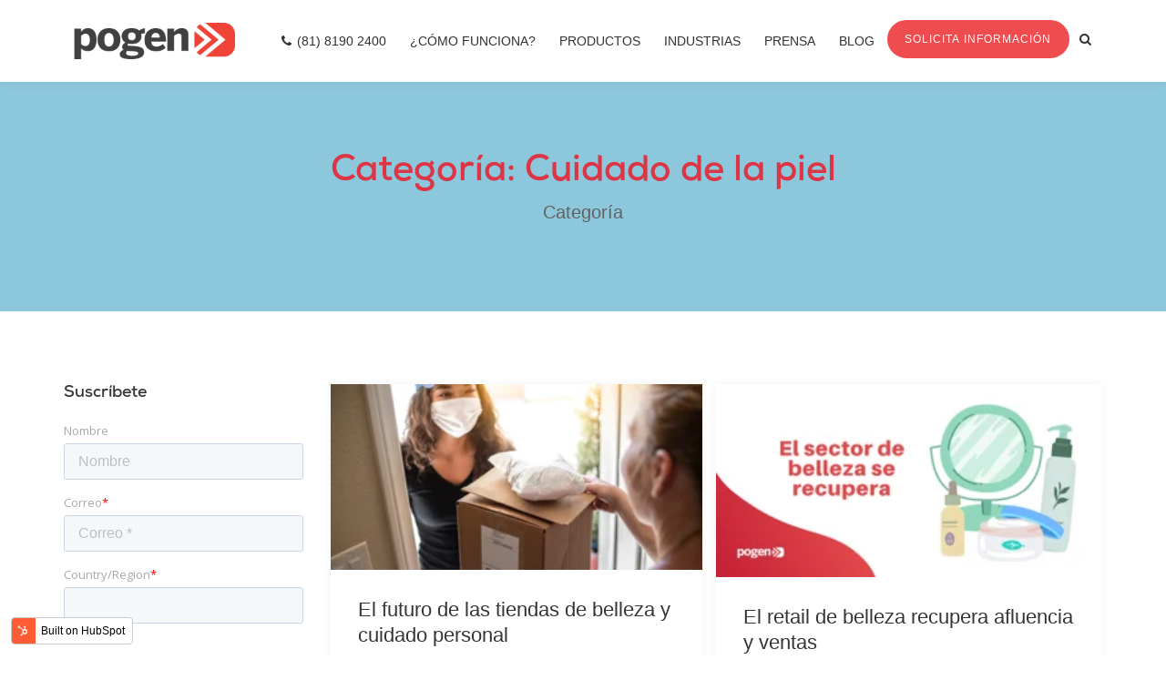

--- FILE ---
content_type: text/html; charset=UTF-8
request_url: https://blog.pogen.com/blog/tag/cuidado-de-la-piel
body_size: 16664
content:
<!doctype html><!--[if lt IE 7]> <html class="no-js lt-ie9 lt-ie8 lt-ie7" lang="en" > <![endif]--><!--[if IE 7]>    <html class="no-js lt-ie9 lt-ie8" lang="en" >        <![endif]--><!--[if IE 8]>    <html class="no-js lt-ie9" lang="en" >               <![endif]--><!--[if gt IE 8]><!--><html class="no-js" lang="en"><!--<![endif]--><head>
    <meta charset="utf-8">
    <meta http-equiv="X-UA-Compatible" content="IE=edge,chrome=1">
    <meta name="author" content="Pogen">
    <meta name="description" content="Cuidado de la piel | Informamos y analizamos la actualidad del sector del retail.Entrevistas con expertos, reportes especializados y noticias de calidad.">
    <meta name="generator" content="HubSpot">
    <title>Pogen Retail Blog | Cuidado de la piel</title>
    <link rel="shortcut icon" href="https://blog.pogen.com/hubfs/ic_pogen_200x200.png">
    
<meta name="viewport" content="width=device-width, initial-scale=1">

    <script src="/hs/hsstatic/jquery-libs/static-1.4/jquery/jquery-1.11.2.js"></script>
<script>hsjQuery = window['jQuery'];</script>
    <meta property="og:description" content="Cuidado de la piel | Informamos y analizamos la actualidad del sector del retail.Entrevistas con expertos, reportes especializados y noticias de calidad.">
    <meta property="og:title" content="Pogen Retail Blog | Cuidado de la piel">
    <meta name="twitter:description" content="Cuidado de la piel | Informamos y analizamos la actualidad del sector del retail.Entrevistas con expertos, reportes especializados y noticias de calidad.">
    <meta name="twitter:title" content="Pogen Retail Blog | Cuidado de la piel">

    

    
    <style>
a.cta_button{-moz-box-sizing:content-box !important;-webkit-box-sizing:content-box !important;box-sizing:content-box !important;vertical-align:middle}.hs-breadcrumb-menu{list-style-type:none;margin:0px 0px 0px 0px;padding:0px 0px 0px 0px}.hs-breadcrumb-menu-item{float:left;padding:10px 0px 10px 10px}.hs-breadcrumb-menu-divider:before{content:'›';padding-left:10px}.hs-featured-image-link{border:0}.hs-featured-image{float:right;margin:0 0 20px 20px;max-width:50%}@media (max-width: 568px){.hs-featured-image{float:none;margin:0;width:100%;max-width:100%}}.hs-screen-reader-text{clip:rect(1px, 1px, 1px, 1px);height:1px;overflow:hidden;position:absolute !important;width:1px}
</style>

<link rel="stylesheet" href="https://blog.pogen.com/hubfs/hub_generated/module_assets/1/18315391030/1742296892918/module_Header_Search_-_Pogen_October2019.min.css">
<link rel="stylesheet" href="/hs/hsstatic/AsyncSupport/static-1.501/sass/comments_listing_asset.css">
<link rel="stylesheet" href="https://blog.pogen.com/hubfs/hub_generated/module_assets/1/18279121134/1742296888890/module_Blog_Sidebar_Site_Search_-_Pogen_October2019.min.css">
    

    
<!--  Added by GoogleAnalytics integration -->
<script>
var _hsp = window._hsp = window._hsp || [];
_hsp.push(['addPrivacyConsentListener', function(consent) { if (consent.allowed || (consent.categories && consent.categories.analytics)) {
  (function(i,s,o,g,r,a,m){i['GoogleAnalyticsObject']=r;i[r]=i[r]||function(){
  (i[r].q=i[r].q||[]).push(arguments)},i[r].l=1*new Date();a=s.createElement(o),
  m=s.getElementsByTagName(o)[0];a.async=1;a.src=g;m.parentNode.insertBefore(a,m)
})(window,document,'script','//www.google-analytics.com/analytics.js','ga');
  ga('create','UA-40228860-2','auto');
  ga('send','pageview');
}}]);
</script>

<!-- /Added by GoogleAnalytics integration -->

<!--  Added by GoogleAnalytics4 integration -->
<script>
var _hsp = window._hsp = window._hsp || [];
window.dataLayer = window.dataLayer || [];
function gtag(){dataLayer.push(arguments);}

var useGoogleConsentModeV2 = true;
var waitForUpdateMillis = 1000;


if (!window._hsGoogleConsentRunOnce) {
  window._hsGoogleConsentRunOnce = true;

  gtag('consent', 'default', {
    'ad_storage': 'denied',
    'analytics_storage': 'denied',
    'ad_user_data': 'denied',
    'ad_personalization': 'denied',
    'wait_for_update': waitForUpdateMillis
  });

  if (useGoogleConsentModeV2) {
    _hsp.push(['useGoogleConsentModeV2'])
  } else {
    _hsp.push(['addPrivacyConsentListener', function(consent){
      var hasAnalyticsConsent = consent && (consent.allowed || (consent.categories && consent.categories.analytics));
      var hasAdsConsent = consent && (consent.allowed || (consent.categories && consent.categories.advertisement));

      gtag('consent', 'update', {
        'ad_storage': hasAdsConsent ? 'granted' : 'denied',
        'analytics_storage': hasAnalyticsConsent ? 'granted' : 'denied',
        'ad_user_data': hasAdsConsent ? 'granted' : 'denied',
        'ad_personalization': hasAdsConsent ? 'granted' : 'denied'
      });
    }]);
  }
}

gtag('js', new Date());
gtag('set', 'developer_id.dZTQ1Zm', true);
gtag('config', 'G-Q163J1E23Q');
</script>
<script async src="https://www.googletagmanager.com/gtag/js?id=G-Q163J1E23Q"></script>

<!-- /Added by GoogleAnalytics4 integration -->

<!--  Added by GoogleTagManager integration -->
<script>
var _hsp = window._hsp = window._hsp || [];
window.dataLayer = window.dataLayer || [];
function gtag(){dataLayer.push(arguments);}

var useGoogleConsentModeV2 = true;
var waitForUpdateMillis = 1000;



var hsLoadGtm = function loadGtm() {
    if(window._hsGtmLoadOnce) {
      return;
    }

    if (useGoogleConsentModeV2) {

      gtag('set','developer_id.dZTQ1Zm',true);

      gtag('consent', 'default', {
      'ad_storage': 'denied',
      'analytics_storage': 'denied',
      'ad_user_data': 'denied',
      'ad_personalization': 'denied',
      'wait_for_update': waitForUpdateMillis
      });

      _hsp.push(['useGoogleConsentModeV2'])
    }

    (function(w,d,s,l,i){w[l]=w[l]||[];w[l].push({'gtm.start':
    new Date().getTime(),event:'gtm.js'});var f=d.getElementsByTagName(s)[0],
    j=d.createElement(s),dl=l!='dataLayer'?'&l='+l:'';j.async=true;j.src=
    'https://www.googletagmanager.com/gtm.js?id='+i+dl;f.parentNode.insertBefore(j,f);
    })(window,document,'script','dataLayer','GTM-TS9FXSL');

    window._hsGtmLoadOnce = true;
};

_hsp.push(['addPrivacyConsentListener', function(consent){
  if(consent.allowed || (consent.categories && consent.categories.analytics)){
    hsLoadGtm();
  }
}]);

</script>

<!-- /Added by GoogleTagManager integration -->




<meta property="og:type" content="blog">
<meta name="twitter:card" content="summary">
<meta name="twitter:domain" content="blog.pogen.com">
<link rel="alternate" type="application/rss+xml" href="https://blog.pogen.com/blog/rss.xml">
<script src="//platform.linkedin.com/in.js" type="text/javascript">
    lang: en_US
</script>

<meta http-equiv="content-language" content="en">
<link rel="stylesheet" href="//7052064.fs1.hubspotusercontent-na1.net/hubfs/7052064/hub_generated/template_assets/DEFAULT_ASSET/1767118704405/template_layout.min.css">


<link rel="stylesheet" href="https://blog.pogen.com/hubfs/hub_generated/template_assets/1/17005692638/1742162044522/template_Pogen_October2019-style.css">


</head>
<body class="blog   hs-blog-id-9678487552 hs-blog-listing" style="">
<!--  Added by GoogleTagManager integration -->
<noscript><iframe src="https://www.googletagmanager.com/ns.html?id=GTM-TS9FXSL" height="0" width="0" style="display:none;visibility:hidden"></iframe></noscript>

<!-- /Added by GoogleTagManager integration -->

    <div class="header-container-wrapper">
    <div class="header-container container-fluid">

<div class="row-fluid-wrapper row-depth-1 row-number-1 ">
<div class="row-fluid ">
<div class="span12 widget-span widget-type-global_group " style="" data-widget-type="global_group" data-x="0" data-w="12">
<div class="" data-global-widget-path="generated_global_groups/17005685173.html"><div class="row-fluid-wrapper row-depth-1 row-number-1 ">
<div class="row-fluid ">
<div class="span12 widget-span widget-type-cell custom-header" style="" data-widget-type="cell" data-x="0" data-w="12">

<div class="row-fluid-wrapper row-depth-1 row-number-2 ">
<div class="row-fluid ">
<div class="span12 widget-span widget-type-cell page-center" style="" data-widget-type="cell" data-x="0" data-w="12">

<div class="row-fluid-wrapper row-depth-1 row-number-3 ">
<div class="row-fluid ">
<div class="span4 widget-span widget-type-custom_widget custom-logo" style="" data-widget-type="custom_widget" data-x="0" data-w="4">
<div id="hs_cos_wrapper_module_157017153596396" class="hs_cos_wrapper hs_cos_wrapper_widget hs_cos_wrapper_type_module widget-type-rich_text" style="" data-hs-cos-general-type="widget" data-hs-cos-type="module"><span id="hs_cos_wrapper_module_157017153596396_" class="hs_cos_wrapper hs_cos_wrapper_widget hs_cos_wrapper_type_rich_text" style="" data-hs-cos-general-type="widget" data-hs-cos-type="rich_text"><a href="https://pogen.com/" rel=" noopener" linktext=""><img src="https://blog.pogen.com/hubfs/Pogen_October2019%20Theme/Images/logo.png" alt="logo"></a></span></div>

</div><!--end widget-span -->
<div class="span8 widget-span widget-type-cell header-menu-group" style="" data-widget-type="cell" data-x="4" data-w="8">

<div class="row-fluid-wrapper row-depth-1 row-number-4 ">
<div class="row-fluid ">
<div class="span9 widget-span widget-type-custom_widget custom-menu-primary" style="" data-widget-type="custom_widget" data-x="0" data-w="9">
<div id="hs_cos_wrapper_module_151811933987828" class="hs_cos_wrapper hs_cos_wrapper_widget hs_cos_wrapper_type_module widget-type-menu" style="" data-hs-cos-general-type="widget" data-hs-cos-type="module">
<span id="hs_cos_wrapper_module_151811933987828_" class="hs_cos_wrapper hs_cos_wrapper_widget hs_cos_wrapper_type_menu" style="" data-hs-cos-general-type="widget" data-hs-cos-type="menu"><div id="hs_menu_wrapper_module_151811933987828_" class="hs-menu-wrapper active-branch flyouts hs-menu-flow-horizontal" role="navigation" data-sitemap-name="default" data-menu-id="17013911588" aria-label="Navigation Menu">
 <ul role="menu">
  <li class="hs-menu-item hs-menu-depth-1" role="none"><a href="tel:8181902400" role="menuitem">(81) 8190 2400</a></li>
  <li class="hs-menu-item hs-menu-depth-1" role="none"><a href="https://pogen.com/comofunciona" role="menuitem">¿Cómo Funciona?</a></li>
  <li class="hs-menu-item hs-menu-depth-1 hs-item-has-children" role="none"><a href="javascript:void(0)" aria-haspopup="true" aria-expanded="false" role="menuitem">Productos</a>
   <ul role="menu" class="hs-menu-children-wrapper">
    <li class="hs-menu-item hs-menu-depth-2" role="none"><a href="https://pogen.com/productos_counter" role="menuitem">Pogen Counter<span class="small"><br>Contador de personas digital con visualización en software web</span></a></li>
    <li class="hs-menu-item hs-menu-depth-2" role="none"><a href="https://pogen.com/productos_retail" role="menuitem">Pogen Retail<span class="small"><br>Contador de personas digital + Información de Punto de Venta</span></a></li>
    <li class="hs-menu-item hs-menu-depth-2" role="none"><a href="http://www.pogenu.com/" role="menuitem">Pogen U<span class="small"><br>Universidad para desarrollar habilidades comerciales para el sector retail</span></a></li>
    <li class="hs-menu-item hs-menu-depth-2" role="none"><a href="https://contadores.pogen.com/pogen-occupancy-3" role="menuitem">Pogen Occupancy<span class="small"><br>Sistema automático que monitorea y limita la cantidad de personas dentro de un lugar</span></a></li>
   </ul></li>
  <li class="hs-menu-item hs-menu-depth-1 hs-item-has-children" role="none"><a href="javascript:void(0)" aria-haspopup="true" aria-expanded="false" role="menuitem">Industrias</a>
   <ul role="menu" class="hs-menu-children-wrapper">
    <li class="hs-menu-item hs-menu-depth-2" role="none"><a href="https://pogen.com/industrias_retail" role="menuitem">Retail</a></li>
    <li class="hs-menu-item hs-menu-depth-2" role="none"><a href="https://pogen.com/industrias_centroscomerciales" role="menuitem">Centros Comerciales</a></li>
   </ul></li>
  <li class="hs-menu-item hs-menu-depth-1" role="none"><a href="https://contadores.pogen.com/prensa" role="menuitem">Prensa</a></li>
  <li class="hs-menu-item hs-menu-depth-1" role="none"><a href="https://blog.pogen.com/blog" role="menuitem">Blog</a></li>
 </ul>
</div></span></div>

</div><!--end widget-span -->
<div class="span3 widget-span widget-type-custom_widget " style="" data-widget-type="custom_widget" data-x="9" data-w="3">
<div id="hs_cos_wrapper_module_157122643172583" class="hs_cos_wrapper hs_cos_wrapper_widget hs_cos_wrapper_type_module" style="" data-hs-cos-general-type="widget" data-hs-cos-type="module">
<div class="search-cart">
    <div class="search">
        <a class="search-btn not_click" href="javascript:void(0);"></a>
        <div class="search-box not-click">
<div class="hs-search-field"> 
    <div class="hs-search-field__bar"> 
      <form action="/hs-search-results">
        
        <input type="text" class="hs-search-field__input not-click form-control" name="term" autocomplete="off" aria-label="Search" placeholder="Search">
        
        
          <input type="hidden" name="type" value="SITE_PAGE">
        
        
        
          <input type="hidden" name="type" value="BLOG_POST">
          <input type="hidden" name="type" value="LISTING_PAGE">
        
        

        
          <button aria-label="Search" class="search-button"><i class="fa fa-search not-click"></i></button>
        
      </form>
    </div>
    <ul class="hs-search-field__suggestions"></ul>
</div>
					        </div>
    </div>
</div></div>

</div><!--end widget-span -->
</div><!--end row-->
</div><!--end row-wrapper -->

</div><!--end widget-span -->
</div><!--end row-->
</div><!--end row-wrapper -->

</div><!--end widget-span -->
</div><!--end row-->
</div><!--end row-wrapper -->

</div><!--end widget-span -->
</div><!--end row-->
</div><!--end row-wrapper -->
</div>
</div><!--end widget-span -->
</div><!--end row-->
</div><!--end row-wrapper -->

<div class="row-fluid-wrapper row-depth-1 row-number-2 ">
<div class="row-fluid ">
<div class="span12 widget-span widget-type-custom_widget " style="" data-widget-type="custom_widget" data-x="0" data-w="12">
<div id="hs_cos_wrapper_module_157120894836865" class="hs_cos_wrapper hs_cos_wrapper_widget hs_cos_wrapper_type_module" style="" data-hs-cos-general-type="widget" data-hs-cos-type="module">
  
		<div class="banner-area blog topic">
			<div class="page-center">
				<div class="page-title-name text-center">
					<h1>Categoría: Cuidado de la piel</h1>
					<p>Categoría</p>
				</div>
			</div>
		</div>
  
</div>

</div><!--end widget-span -->
</div><!--end row-->
</div><!--end row-wrapper -->

    </div><!--end header -->
</div><!--end header wrapper -->

<div class="body-container-wrapper">
    <div class="body-container container-fluid">

<div class="row-fluid-wrapper row-depth-1 row-number-1 ">
<div class="row-fluid ">
<div class="span12 widget-span widget-type-cell page-center content-wrapper" style="" data-widget-type="cell" data-x="0" data-w="12">

<div class="row-fluid-wrapper row-depth-1 row-number-2 ">
<div class="row-fluid ">
<div class="span9 widget-span widget-type-cell blog-content" style="" data-widget-type="cell" data-x="0" data-w="9">

<div class="row-fluid-wrapper row-depth-1 row-number-3 ">
<div class="row-fluid ">
<div class="span12 widget-span widget-type-custom_widget " style="" data-widget-type="custom_widget" data-x="0" data-w="12">
<div id="hs_cos_wrapper_module_1523032069834331" class="hs_cos_wrapper hs_cos_wrapper_widget hs_cos_wrapper_type_module widget-type-blog_content" style="" data-hs-cos-general-type="widget" data-hs-cos-type="module">
   <div class="blog-section">
<div class="blog-listing-wrapper cell-wrapper">
<div class="post-listing">
<div class="post-item">
<div class="post-item-inner">
<div class="hs-featured-image-wrapper">
<a href="https://blog.pogen.com/blog/el-futuro-de-las-tiendas-de-belleza-y-cuidado-personal" title="" class="hs-featured-image-link">
<img src="https://blog.pogen.com/hs-fs/hubfs/Blog%206%20(5).png?width=300&amp;name=Blog%206%20(5).png" class="hs-featured-image" alt="El futuro de las tiendas de belleza y cuidado personal">
</a>
</div>
<div class="blog-content-wrap">
<div class="post-title">
<a href="https://blog.pogen.com/blog/el-futuro-de-las-tiendas-de-belleza-y-cuidado-personal">El futuro de las tiendas de belleza y cuidado personal</a>
</div>
<div class="post-author">
<ul>
<li>Por 
<a class="author-link" href="https://blog.pogen.com/blog/author/sofia-garciadealba">Sofia Garciadealba</a>
</li>
</ul>
</div>
<div class="entry-content">
<p style="font-size: 16px;">Pogen.- Los retailers de venta de productos de belleza y cuidado personal aún no han alcanzado la afluencia de niveles prepandemia del 2019. Según el Indice Pogen al cierre del primer trimestre 2022...</p>
</div>
<div class="post-meta">
<ul>
<li>
<i class="fa fa-folder-open-o"></i>
<a class="topic-link" href="https://blog.pogen.com/blog/tag/indicepogen">indicepogen</a>,
<a class="topic-link" href="https://blog.pogen.com/blog/tag/tiendas">tiendas</a>,
<a class="topic-link" href="https://blog.pogen.com/blog/tag/belleza">belleza</a>,
<a class="topic-link" href="https://blog.pogen.com/blog/tag/cuidado-de-la-piel">Cuidado de la piel</a>
</li>
<li>
<a href="javascript:void(0)"><i class="fa fa-comment-o"></i> </a>
<a href="https://blog.pogen.com/blog/el-futuro-de-las-tiendas-de-belleza-y-cuidado-personal#comments-listing">0 s </a>
</li>
<li>
<a href="https://blog.pogen.com/blog/archive/2022/05/03">
<i class="fa fa-calendar-o"></i>
3 <span>May 2022</span>
</a>
</li>
</ul>
</div>
<div class="entry-share clearfix">
<div class="entry-button">
<a href="https://blog.pogen.com/blog/el-futuro-de-las-tiendas-de-belleza-y-cuidado-personal" class="more-link arrow">Leer Artículo <i class="fa fa-angle-right" aria-hidden="true"></i></a>
</div>
<div class="social list-style-none float-right">
<ul>
<li>
<a class="share_facebook" href="javascript:;" title="facebook" onclick="window.open('http://www.facebook.com/sharer/sharer.php?u=https://blog.pogen.com/blog/el-futuro-de-las-tiendas-de-belleza-y-cuidado-personal','Facebook Share','width=600,height=600')">
<i class="fa fa-facebook"></i>
</a>
</li>
<li>
<a class="share_twitter" href="javascript:;" title="twitter" onclick="window.open('https://twitter.com/intent/tweet?url=https://blog.pogen.com/blog/el-futuro-de-las-tiendas-de-belleza-y-cuidado-personal&amp;text=El futuro de las tiendas de belleza y cuidado personal','Twitter Share','width=600,height=600')">
<i class="fa fa-twitter"></i>
</a>
</li>
<li>
<a class="share_linkedin" href="javascript:;" title="linkedin" onclick="window.open('http://www.linkedin.com/shareArticle?mini=true&amp;url=https://blog.pogen.com/blog/el-futuro-de-las-tiendas-de-belleza-y-cuidado-personal','LinkedIn Share','width=600,height=600')">
<i class="fa fa-linkedin"></i>
</a>
</li>
<li>
<a class="share_whatsapp" href="javascript:;" title="whatsapp" onclick="window.open('https://api.whatsapp.com/send?text=https://blog.pogen.com/blog/el-futuro-de-las-tiendas-de-belleza-y-cuidado-personal','LinkedIn Share','width=600,height=600')">
<i class="fa fa-whatsapp"></i>
</a>
</li>
</ul>
</div>
</div>
</div>
</div>
</div>
<div class="post-item">
<div class="post-item-inner">
<div class="hs-featured-image-wrapper">
<a href="https://blog.pogen.com/blog/el-retail-de-belleza-recupera-afluencia-y-ventas" title="" class="hs-featured-image-link">
<img src="https://blog.pogen.com/hs-fs/hubfs/84.png?width=300&amp;name=84.png" class="hs-featured-image" alt="El retail de belleza recupera afluencia y ventas">
</a>
</div>
<div class="blog-content-wrap">
<div class="post-title">
<a href="https://blog.pogen.com/blog/el-retail-de-belleza-recupera-afluencia-y-ventas">El retail de belleza recupera afluencia y ventas</a>
</div>
<div class="post-author">
<ul>
<li>Por 
<a class="author-link" href="https://blog.pogen.com/blog/author/gloria-muñoz">Gloria Muñoz</a>
</li>
</ul>
</div>
<div class="entry-content">
<p style="font-size: 16px;"><span style="color: #444444;">Pogen.- La categoría de cosméticos y cuidado de la piel ha sido una de las más afectadas a lo largo de la pandemia, sin embargo, en los últimos meses ha recuperado rápidamente su afluencia y sus...</span></p>
</div>
<div class="post-meta">
<ul>
<li>
<i class="fa fa-folder-open-o"></i>
<a class="topic-link" href="https://blog.pogen.com/blog/tag/retail">Retail</a>,
<a class="topic-link" href="https://blog.pogen.com/blog/tag/tiendas">tiendas</a>,
<a class="topic-link" href="https://blog.pogen.com/blog/tag/belleza">belleza</a>,
<a class="topic-link" href="https://blog.pogen.com/blog/tag/cosméticos">cosméticos</a>,
<a class="topic-link" href="https://blog.pogen.com/blog/tag/cuidado-de-la-piel">Cuidado de la piel</a>
</li>
<li>
<a href="javascript:void(0)"><i class="fa fa-comment-o"></i> </a>
<a href="https://blog.pogen.com/blog/el-retail-de-belleza-recupera-afluencia-y-ventas#comments-listing">0 s </a>
</li>
<li>
<a href="https://blog.pogen.com/blog/archive/2021/07/15">
<i class="fa fa-calendar-o"></i>
15 <span>Jul 2021</span>
</a>
</li>
</ul>
</div>
<div class="entry-share clearfix">
<div class="entry-button">
<a href="https://blog.pogen.com/blog/el-retail-de-belleza-recupera-afluencia-y-ventas" class="more-link arrow">Leer Artículo <i class="fa fa-angle-right" aria-hidden="true"></i></a>
</div>
<div class="social list-style-none float-right">
<ul>
<li>
<a class="share_facebook" href="javascript:;" title="facebook" onclick="window.open('http://www.facebook.com/sharer/sharer.php?u=https://blog.pogen.com/blog/el-retail-de-belleza-recupera-afluencia-y-ventas','Facebook Share','width=600,height=600')">
<i class="fa fa-facebook"></i>
</a>
</li>
<li>
<a class="share_twitter" href="javascript:;" title="twitter" onclick="window.open('https://twitter.com/intent/tweet?url=https://blog.pogen.com/blog/el-retail-de-belleza-recupera-afluencia-y-ventas&amp;text=El retail de belleza recupera afluencia y ventas','Twitter Share','width=600,height=600')">
<i class="fa fa-twitter"></i>
</a>
</li>
<li>
<a class="share_linkedin" href="javascript:;" title="linkedin" onclick="window.open('http://www.linkedin.com/shareArticle?mini=true&amp;url=https://blog.pogen.com/blog/el-retail-de-belleza-recupera-afluencia-y-ventas','LinkedIn Share','width=600,height=600')">
<i class="fa fa-linkedin"></i>
</a>
</li>
<li>
<a class="share_whatsapp" href="javascript:;" title="whatsapp" onclick="window.open('https://api.whatsapp.com/send?text=https://blog.pogen.com/blog/el-retail-de-belleza-recupera-afluencia-y-ventas','LinkedIn Share','width=600,height=600')">
<i class="fa fa-whatsapp"></i>
</a>
</li>
</ul>
</div>
</div>
</div>
</div>
</div>
</div>
<div class="blog-pagination">
<ul>
<li>
<a class="active" href="https://blog.pogen.com/blog/tag/cuidado-de-la-piel/page/1">1</a> </li>
</ul>
</div>
</div>
</div>
</div>

</div><!--end widget-span -->
</div><!--end row-->
</div><!--end row-wrapper -->

<div class="row-fluid-wrapper row-depth-1 row-number-4 ">
<div class="row-fluid ">
<div class="span12 widget-span widget-type-custom_widget " style="" data-widget-type="custom_widget" data-x="0" data-w="12">
<div id="hs_cos_wrapper_module_1523032063950328" class="hs_cos_wrapper hs_cos_wrapper_widget hs_cos_wrapper_type_module widget-type-blog_comments" style="" data-hs-cos-general-type="widget" data-hs-cos-type="module"><span id="hs_cos_wrapper_module_1523032063950328_blog_comments" class="hs_cos_wrapper hs_cos_wrapper_widget hs_cos_wrapper_type_blog_comments" style="" data-hs-cos-general-type="widget" data-hs-cos-type="blog_comments">
</span></div>

</div><!--end widget-span -->
</div><!--end row-->
</div><!--end row-wrapper -->

</div><!--end widget-span -->
<div class="span3 widget-span widget-type-cell blog-sidebar" style="" data-widget-type="cell" data-x="9" data-w="3">

<div class="row-fluid-wrapper row-depth-1 row-number-5 ">
<div class="row-fluid ">
<div class="span12 widget-span widget-type-custom_widget custom-subscribe-form" style="" data-widget-type="custom_widget" data-x="0" data-w="12">
<div id="hs_cos_wrapper_module_157120940232968" class="hs_cos_wrapper hs_cos_wrapper_widget hs_cos_wrapper_type_module widget-type-form" style="" data-hs-cos-general-type="widget" data-hs-cos-type="module">


	



	<span id="hs_cos_wrapper_module_157120940232968_" class="hs_cos_wrapper hs_cos_wrapper_widget hs_cos_wrapper_type_form" style="" data-hs-cos-general-type="widget" data-hs-cos-type="form">
<div id="hs_form_target_module_157120940232968"></div>








</span>
</div>

</div><!--end widget-span -->
</div><!--end row-->
</div><!--end row-wrapper -->

<div class="row-fluid-wrapper row-depth-1 row-number-6 ">
<div class="row-fluid ">
<div class="span12 widget-span widget-type-custom_widget " style="" data-widget-type="custom_widget" data-x="0" data-w="12">
<div id="hs_cos_wrapper_module_157121251657668" class="hs_cos_wrapper hs_cos_wrapper_widget hs_cos_wrapper_type_module" style="" data-hs-cos-general-type="widget" data-hs-cos-type="module"><div class="custom-pop-post">
  <h3>Artículos Populares</h3>

  
  <div class="recent-post clearfix">
    
    <div class="recent-post-image">
      <div href="https://blog.pogen.com/blog/la-revolución-de-la-comida-saludable-en-méxico-tendencias-y-datos-de-ventas" title="" class="hs-featured-image-link-rec" style="background-image: url('https://blog.pogen.com/hs-fs/hubfs/B-Portada%20e%20Interior%20-Feb-22-2024-07-06-21-9268-PM.png?width=50&amp;name=B-Portada%20e%20Interior%20-Feb-22-2024-07-06-21-9268-PM.png')">
      </div>
    </div>
    
    <div class="recent-post-info">
      <a href="https://blog.pogen.com/blog/la-revolución-de-la-comida-saludable-en-méxico-tendencias-y-datos-de-ventas">La Revolución de la comida saludable en México: tendencias y datos de ventas</a>
      <span><i class="fa fa-calendar-o"></i> 22 02 2024</span>
    </div>
  </div>
  
  <div class="recent-post clearfix">
    
    <div class="recent-post-image">
      <div href="https://blog.pogen.com/blog/los-dulces-favoritos-y-hábitos-de-consumo-de-los-niños" title="" class="hs-featured-image-link-rec" style="background-image: url('https://blog.pogen.com/hs-fs/hubfs/Blog%203%20%2825%29.png?width=50&amp;name=Blog%203%20%2825%29.png')">
      </div>
    </div>
    
    <div class="recent-post-info">
      <a href="https://blog.pogen.com/blog/los-dulces-favoritos-y-hábitos-de-consumo-de-los-niños">Los dulces favoritos y hábitos de consumo de los niños</a>
      <span><i class="fa fa-calendar-o"></i> 29 04 2021</span>
    </div>
  </div>
  
  <div class="recent-post clearfix">
    
    <div class="recent-post-image">
      <div href="https://blog.pogen.com/blog/5-pasos-para-manejar-las-quejas-de-los-clientes" title="" class="hs-featured-image-link-rec" style="background-image: url('https://blog.pogen.com/hs-fs/hubfs/Imported_Blog_Media/quejas.png?width=50&amp;name=quejas.png')">
      </div>
    </div>
    
    <div class="recent-post-info">
      <a href="https://blog.pogen.com/blog/5-pasos-para-manejar-las-quejas-de-los-clientes">5 pasos para manejar las quejas de los clientes</a>
      <span><i class="fa fa-calendar-o"></i> 05 06 2019</span>
    </div>
  </div>
  
</div></div>

</div><!--end widget-span -->
</div><!--end row-->
</div><!--end row-wrapper -->

<div class="row-fluid-wrapper row-depth-1 row-number-7 ">
<div class="row-fluid ">
<div class="span12 widget-span widget-type-custom_widget custom-site-search" style="" data-widget-type="custom_widget" data-x="0" data-w="12">
<div id="hs_cos_wrapper_module_1571209995143192" class="hs_cos_wrapper hs_cos_wrapper_widget hs_cos_wrapper_type_module" style="" data-hs-cos-general-type="widget" data-hs-cos-type="module">

<div class="hs-search-field"> 
    <div class="hs-search-field__bar"> 
      <h3>Buscar</h3>
      <form action="/hs-search-results">
        
        <i class="fa fa-search"></i>
        <input type="text" class="hs-search-field__input" name="term" autocomplete="off" aria-label="Search" placeholder="Buscar...">
        
        
          <input type="hidden" name="type" value="SITE_PAGE"> 
        
        
        
          <input type="hidden" name="type" value="BLOG_POST">
          <input type="hidden" name="type" value="LISTING_PAGE">
        
        

        
      </form>
    </div>
    <ul class="hs-search-field__suggestions"></ul>
</div></div>

</div><!--end widget-span -->
</div><!--end row-->
</div><!--end row-wrapper -->

<div class="row-fluid-wrapper row-depth-1 row-number-8 ">
<div class="row-fluid ">
<div class="span12 widget-span widget-type-custom_widget custom-category" style="" data-widget-type="custom_widget" data-x="0" data-w="12">
<div id="hs_cos_wrapper_module_1523032024362314" class="hs_cos_wrapper hs_cos_wrapper_widget hs_cos_wrapper_type_module widget-type-post_filter" style="" data-hs-cos-general-type="widget" data-hs-cos-type="module">


  



  




<span id="hs_cos_wrapper_module_1523032024362314_" class="hs_cos_wrapper hs_cos_wrapper_widget hs_cos_wrapper_type_post_filter" style="" data-hs-cos-general-type="widget" data-hs-cos-type="post_filter"><div class="block">
  <h3>Categorías</h3>
  <div class="widget-module">
    <ul>
      
        <li>
          <a href="https://blog.pogen.com/blog/tag/retail">Retail <span class="filter-link-count" dir="ltr">(265)</span></a>
        </li>
      
        <li>
          <a href="https://blog.pogen.com/blog/tag/centros-comerciales">Centros Comerciales <span class="filter-link-count" dir="ltr">(114)</span></a>
        </li>
      
        <li>
          <a href="https://blog.pogen.com/blog/tag/centros-comerciales-es">Centros Comerciales <span class="filter-link-count" dir="ltr">(102)</span></a>
        </li>
      
        <li>
          <a href="https://blog.pogen.com/blog/tag/tiendas">tiendas <span class="filter-link-count" dir="ltr">(77)</span></a>
        </li>
      
        <li>
          <a href="https://blog.pogen.com/blog/tag/afluencia">afluencia <span class="filter-link-count" dir="ltr">(76)</span></a>
        </li>
      
        <li style="display:none;">
          <a href="https://blog.pogen.com/blog/tag/afluencia-en-centros-comerciales">Afluencia en Centros Comerciales <span class="filter-link-count" dir="ltr">(69)</span></a>
        </li>
      
        <li style="display:none;">
          <a href="https://blog.pogen.com/blog/tag/tendencias">tendencias <span class="filter-link-count" dir="ltr">(68)</span></a>
        </li>
      
        <li style="display:none;">
          <a href="https://blog.pogen.com/blog/tag/ecommerce">ecommerce <span class="filter-link-count" dir="ltr">(60)</span></a>
        </li>
      
        <li style="display:none;">
          <a href="https://blog.pogen.com/blog/tag/pogen">pogen <span class="filter-link-count" dir="ltr">(57)</span></a>
        </li>
      
        <li style="display:none;">
          <a href="https://blog.pogen.com/blog/tag/indice-pogen">Indice Pogen <span class="filter-link-count" dir="ltr">(56)</span></a>
        </li>
      
        <li style="display:none;">
          <a href="https://blog.pogen.com/blog/tag/comportamiento-clientes">Comportamiento clientes <span class="filter-link-count" dir="ltr">(55)</span></a>
        </li>
      
        <li style="display:none;">
          <a href="https://blog.pogen.com/blog/tag/experiencia-de-compra">Experiencia de compra <span class="filter-link-count" dir="ltr">(55)</span></a>
        </li>
      
        <li style="display:none;">
          <a href="https://blog.pogen.com/blog/tag/marketing">Marketing <span class="filter-link-count" dir="ltr">(54)</span></a>
        </li>
      
        <li style="display:none;">
          <a href="https://blog.pogen.com/blog/tag/2024">2024 <span class="filter-link-count" dir="ltr">(53)</span></a>
        </li>
      
        <li style="display:none;">
          <a href="https://blog.pogen.com/blog/tag/noticias">Noticias <span class="filter-link-count" dir="ltr">(51)</span></a>
        </li>
      
        <li style="display:none;">
          <a href="https://blog.pogen.com/blog/tag/retailers">Retailers <span class="filter-link-count" dir="ltr">(50)</span></a>
        </li>
      
        <li style="display:none;">
          <a href="https://blog.pogen.com/blog/tag/ventas-retail">ventas retail <span class="filter-link-count" dir="ltr">(50)</span></a>
        </li>
      
        <li style="display:none;">
          <a href="https://blog.pogen.com/blog/tag/sin-categoria">Sin categoría <span class="filter-link-count" dir="ltr">(41)</span></a>
        </li>
      
        <li style="display:none;">
          <a href="https://blog.pogen.com/blog/tag/comercio-electrónico">Comercio electrónico <span class="filter-link-count" dir="ltr">(37)</span></a>
        </li>
      
        <li style="display:none;">
          <a href="https://blog.pogen.com/blog/tag/industia-retail">industia retail <span class="filter-link-count" dir="ltr">(37)</span></a>
        </li>
      
        <li style="display:none;">
          <a href="https://blog.pogen.com/blog/tag/consumidor">Consumidor <span class="filter-link-count" dir="ltr">(32)</span></a>
        </li>
      
        <li style="display:none;">
          <a href="https://blog.pogen.com/blog/tag/e-commerce">E-Commerce <span class="filter-link-count" dir="ltr">(29)</span></a>
        </li>
      
        <li style="display:none;">
          <a href="https://blog.pogen.com/blog/tag/people-counting">People counting <span class="filter-link-count" dir="ltr">(28)</span></a>
        </li>
      
        <li style="display:none;">
          <a href="https://blog.pogen.com/blog/tag/online">online <span class="filter-link-count" dir="ltr">(28)</span></a>
        </li>
      
        <li style="display:none;">
          <a href="https://blog.pogen.com/blog/tag/omnicanalidad">Omnicanalidad <span class="filter-link-count" dir="ltr">(27)</span></a>
        </li>
      
        <li style="display:none;">
          <a href="https://blog.pogen.com/blog/tag/2023">2023 <span class="filter-link-count" dir="ltr">(26)</span></a>
        </li>
      
        <li style="display:none;">
          <a href="https://blog.pogen.com/blog/tag/2025">2025 <span class="filter-link-count" dir="ltr">(26)</span></a>
        </li>
      
        <li style="display:none;">
          <a href="https://blog.pogen.com/blog/tag/internet">Internet <span class="filter-link-count" dir="ltr">(24)</span></a>
        </li>
      
        <li style="display:none;">
          <a href="https://blog.pogen.com/blog/tag/business-intelligence">Business Intelligence <span class="filter-link-count" dir="ltr">(23)</span></a>
        </li>
      
        <li style="display:none;">
          <a href="https://blog.pogen.com/blog/tag/el-buen-fin">El Buen Fin <span class="filter-link-count" dir="ltr">(23)</span></a>
        </li>
      
        <li style="display:none;">
          <a href="https://blog.pogen.com/blog/tag/tecnología">Tecnología <span class="filter-link-count" dir="ltr">(23)</span></a>
        </li>
      
        <li style="display:none;">
          <a href="https://blog.pogen.com/blog/tag/tiendas-de-retail">tiendas de retail <span class="filter-link-count" dir="ltr">(21)</span></a>
        </li>
      
        <li style="display:none;">
          <a href="https://blog.pogen.com/blog/tag/índice-pogen">Índice Pogen <span class="filter-link-count" dir="ltr">(21)</span></a>
        </li>
      
        <li style="display:none;">
          <a href="https://blog.pogen.com/blog/tag/tasa-de-conversion">tasa de conversión <span class="filter-link-count" dir="ltr">(20)</span></a>
        </li>
      
        <li style="display:none;">
          <a href="https://blog.pogen.com/blog/tag/ventas">ventas <span class="filter-link-count" dir="ltr">(20)</span></a>
        </li>
      
        <li style="display:none;">
          <a href="https://blog.pogen.com/blog/tag/amazon">amazon <span class="filter-link-count" dir="ltr">(19)</span></a>
        </li>
      
        <li style="display:none;">
          <a href="https://blog.pogen.com/blog/tag/tienda-física">tienda física <span class="filter-link-count" dir="ltr">(19)</span></a>
        </li>
      
        <li style="display:none;">
          <a href="https://blog.pogen.com/blog/tag/aforo">Aforo <span class="filter-link-count" dir="ltr">(18)</span></a>
        </li>
      
        <li style="display:none;">
          <a href="https://blog.pogen.com/blog/tag/control-de-aforo">Control de aforo <span class="filter-link-count" dir="ltr">(18)</span></a>
        </li>
      
        <li style="display:none;">
          <a href="https://blog.pogen.com/blog/tag/indice-pogen-es">Indice Pogen <span class="filter-link-count" dir="ltr">(18)</span></a>
        </li>
      
        <li style="display:none;">
          <a href="https://blog.pogen.com/blog/tag/contadores-de-personas">contadores de personas <span class="filter-link-count" dir="ltr">(18)</span></a>
        </li>
      
        <li style="display:none;">
          <a href="https://blog.pogen.com/blog/tag/retail-ventas">retail ventas <span class="filter-link-count" dir="ltr">(18)</span></a>
        </li>
      
        <li style="display:none;">
          <a href="https://blog.pogen.com/blog/tag/people-counting-es">People counting <span class="filter-link-count" dir="ltr">(17)</span></a>
        </li>
      
        <li style="display:none;">
          <a href="https://blog.pogen.com/blog/tag/mexico">mexico <span class="filter-link-count" dir="ltr">(17)</span></a>
        </li>
      
        <li style="display:none;">
          <a href="https://blog.pogen.com/blog/tag/coronavirus">Coronavirus <span class="filter-link-count" dir="ltr">(16)</span></a>
        </li>
      
        <li style="display:none;">
          <a href="https://blog.pogen.com/blog/tag/conteo-de-personas">conteo de personas <span class="filter-link-count" dir="ltr">(15)</span></a>
        </li>
      
        <li style="display:none;">
          <a href="https://blog.pogen.com/blog/tag/comprador">Comprador <span class="filter-link-count" dir="ltr">(14)</span></a>
        </li>
      
        <li style="display:none;">
          <a href="https://blog.pogen.com/blog/tag/control-de-ocupación">Control de Ocupación <span class="filter-link-count" dir="ltr">(14)</span></a>
        </li>
      
        <li style="display:none;">
          <a href="https://blog.pogen.com/blog/tag/retailmedia">#retailmedia <span class="filter-link-count" dir="ltr">(13)</span></a>
        </li>
      
        <li style="display:none;">
          <a href="https://blog.pogen.com/blog/tag/covid-19">COVID-19 <span class="filter-link-count" dir="ltr">(13)</span></a>
        </li>
      
        <li style="display:none;">
          <a href="https://blog.pogen.com/blog/tag/cine">Cine <span class="filter-link-count" dir="ltr">(13)</span></a>
        </li>
      
        <li style="display:none;">
          <a href="https://blog.pogen.com/blog/tag/supermercados">Supermercados <span class="filter-link-count" dir="ltr">(13)</span></a>
        </li>
      
        <li style="display:none;">
          <a href="https://blog.pogen.com/blog/tag/afluencia-de-personas">afluencia de personas <span class="filter-link-count" dir="ltr">(13)</span></a>
        </li>
      
        <li style="display:none;">
          <a href="https://blog.pogen.com/blog/tag/economía">Economía <span class="filter-link-count" dir="ltr">(12)</span></a>
        </li>
      
        <li style="display:none;">
          <a href="https://blog.pogen.com/blog/tag/méxico">México <span class="filter-link-count" dir="ltr">(11)</span></a>
        </li>
      
        <li style="display:none;">
          <a href="https://blog.pogen.com/blog/tag/walmart">Walmart <span class="filter-link-count" dir="ltr">(11)</span></a>
        </li>
      
        <li style="display:none;">
          <a href="https://blog.pogen.com/blog/tag/web">Web <span class="filter-link-count" dir="ltr">(11)</span></a>
        </li>
      
        <li style="display:none;">
          <a href="https://blog.pogen.com/blog/tag/cines-en-centros-comerciales">Cines <span class="filter-link-count" dir="ltr">(10)</span></a>
        </li>
      
        <li style="display:none;">
          <a href="https://blog.pogen.com/blog/tag/el-club-del-retail">El Club Del Retail <span class="filter-link-count" dir="ltr">(10)</span></a>
        </li>
      
        <li style="display:none;">
          <a href="https://blog.pogen.com/blog/tag/experiencia-del-cliente">Experiencia del cliente <span class="filter-link-count" dir="ltr">(10)</span></a>
        </li>
      
        <li style="display:none;">
          <a href="https://blog.pogen.com/blog/tag/plataformas-digitales">Plataformas digitales <span class="filter-link-count" dir="ltr">(10)</span></a>
        </li>
      
        <li style="display:none;">
          <a href="https://blog.pogen.com/blog/tag/datos">Datos <span class="filter-link-count" dir="ltr">(9)</span></a>
        </li>
      
        <li style="display:none;">
          <a href="https://blog.pogen.com/blog/tag/industria-retail">Industria Retail <span class="filter-link-count" dir="ltr">(9)</span></a>
        </li>
      
        <li style="display:none;">
          <a href="https://blog.pogen.com/blog/tag/tendencias-es">Tendencias <span class="filter-link-count" dir="ltr">(9)</span></a>
        </li>
      
        <li style="display:none;">
          <a href="https://blog.pogen.com/blog/tag/tiendas-fisicas">tiendas fisicas <span class="filter-link-count" dir="ltr">(9)</span></a>
        </li>
      
        <li style="display:none;">
          <a href="https://blog.pogen.com/blog/tag/buen-fin">Buen Fin <span class="filter-link-count" dir="ltr">(8)</span></a>
        </li>
      
        <li style="display:none;">
          <a href="https://blog.pogen.com/blog/tag/google">Google <span class="filter-link-count" dir="ltr">(8)</span></a>
        </li>
      
        <li style="display:none;">
          <a href="https://blog.pogen.com/blog/tag/inteligencia-artificial">Inteligencia Artificial <span class="filter-link-count" dir="ltr">(8)</span></a>
        </li>
      
        <li style="display:none;">
          <a href="https://blog.pogen.com/blog/tag/moda">Moda <span class="filter-link-count" dir="ltr">(8)</span></a>
        </li>
      
        <li style="display:none;">
          <a href="https://blog.pogen.com/blog/tag/ocupación">Ocupación <span class="filter-link-count" dir="ltr">(8)</span></a>
        </li>
      
        <li style="display:none;">
          <a href="https://blog.pogen.com/blog/tag/big-data">big data <span class="filter-link-count" dir="ltr">(8)</span></a>
        </li>
      
        <li style="display:none;">
          <a href="https://blog.pogen.com/blog/tag/estrategia-omnicanal">estrategia omnicanal <span class="filter-link-count" dir="ltr">(8)</span></a>
        </li>
      
        <li style="display:none;">
          <a href="https://blog.pogen.com/blog/tag/sistema-de-conteo-de-personas">sistema de conteo de personas <span class="filter-link-count" dir="ltr">(8)</span></a>
        </li>
      
        <li style="display:none;">
          <a href="https://blog.pogen.com/blog/tag/centros-de-distribución">Centros de distribución <span class="filter-link-count" dir="ltr">(7)</span></a>
        </li>
      
        <li style="display:none;">
          <a href="https://blog.pogen.com/blog/tag/movil">Movil <span class="filter-link-count" dir="ltr">(7)</span></a>
        </li>
      
        <li style="display:none;">
          <a href="https://blog.pogen.com/blog/tag/métodos-de-pago">Métodos de pago <span class="filter-link-count" dir="ltr">(7)</span></a>
        </li>
      
        <li style="display:none;">
          <a href="https://blog.pogen.com/blog/tag/nueva-normalidad">Nueva normalidad <span class="filter-link-count" dir="ltr">(7)</span></a>
        </li>
      
        <li style="display:none;">
          <a href="https://blog.pogen.com/blog/tag/online-retail">Online Retail <span class="filter-link-count" dir="ltr">(7)</span></a>
        </li>
      
        <li style="display:none;">
          <a href="https://blog.pogen.com/blog/tag/pogen-occupancy">Pogen Occupancy <span class="filter-link-count" dir="ltr">(7)</span></a>
        </li>
      
        <li style="display:none;">
          <a href="https://blog.pogen.com/blog/tag/consumidores-mexicanos">consumidores mexicanos <span class="filter-link-count" dir="ltr">(7)</span></a>
        </li>
      
        <li style="display:none;">
          <a href="https://blog.pogen.com/blog/tag/bopis">BOPIS <span class="filter-link-count" dir="ltr">(6)</span></a>
        </li>
      
        <li style="display:none;">
          <a href="https://blog.pogen.com/blog/tag/logística">Logística <span class="filter-link-count" dir="ltr">(6)</span></a>
        </li>
      
        <li style="display:none;">
          <a href="https://blog.pogen.com/blog/tag/pagos-sin-contacto">Pagos sin contacto <span class="filter-link-count" dir="ltr">(6)</span></a>
        </li>
      
        <li style="display:none;">
          <a href="https://blog.pogen.com/blog/tag/semana-santa">Semana Santa <span class="filter-link-count" dir="ltr">(6)</span></a>
        </li>
      
        <li style="display:none;">
          <a href="https://blog.pogen.com/blog/tag/sostenibilidad">Sostenibilidad <span class="filter-link-count" dir="ltr">(6)</span></a>
        </li>
      
        <li style="display:none;">
          <a href="https://blog.pogen.com/blog/tag/afluencia-a-centros-comerciales">afluencia a centros comerciales <span class="filter-link-count" dir="ltr">(6)</span></a>
        </li>
      
        <li style="display:none;">
          <a href="https://blog.pogen.com/blog/tag/comportamiento-del-consumidor">comportamiento del consumidor <span class="filter-link-count" dir="ltr">(6)</span></a>
        </li>
      
        <li style="display:none;">
          <a href="https://blog.pogen.com/blog/tag/compras">compras <span class="filter-link-count" dir="ltr">(6)</span></a>
        </li>
      
        <li style="display:none;">
          <a href="https://blog.pogen.com/blog/tag/consumo">consumo <span class="filter-link-count" dir="ltr">(6)</span></a>
        </li>
      
        <li style="display:none;">
          <a href="https://blog.pogen.com/blog/tag/contador-de-personas">contador de personas <span class="filter-link-count" dir="ltr">(6)</span></a>
        </li>
      
        <li style="display:none;">
          <a href="https://blog.pogen.com/blog/tag/inventario">inventario <span class="filter-link-count" dir="ltr">(6)</span></a>
        </li>
      
        <li style="display:none;">
          <a href="https://blog.pogen.com/blog/tag/regreso-a-clases">regreso a clases <span class="filter-link-count" dir="ltr">(6)</span></a>
        </li>
      
        <li style="display:none;">
          <a href="https://blog.pogen.com/blog/tag/restaurantes">restaurantes <span class="filter-link-count" dir="ltr">(6)</span></a>
        </li>
      
        <li style="display:none;">
          <a href="https://blog.pogen.com/blog/tag/retail-omnicanal">retail omnicanal <span class="filter-link-count" dir="ltr">(6)</span></a>
        </li>
      
        <li style="display:none;">
          <a href="https://blog.pogen.com/blog/tag/tiendas-especializadas">tiendas especializadas <span class="filter-link-count" dir="ltr">(6)</span></a>
        </li>
      
        <li style="display:none;">
          <a href="https://blog.pogen.com/blog/tag/2017">2017 <span class="filter-link-count" dir="ltr">(5)</span></a>
        </li>
      
        <li style="display:none;">
          <a href="https://blog.pogen.com/blog/tag/antad">ANTAD <span class="filter-link-count" dir="ltr">(5)</span></a>
        </li>
      
        <li style="display:none;">
          <a href="https://blog.pogen.com/blog/tag/contactless">Contactless <span class="filter-link-count" dir="ltr">(5)</span></a>
        </li>
      
        <li style="display:none;">
          <a href="https://blog.pogen.com/blog/tag/hábitos-de-compra">Hábitos de compra <span class="filter-link-count" dir="ltr">(5)</span></a>
        </li>
      
        <li style="display:none;">
          <a href="https://blog.pogen.com/blog/tag/market-basket-analysis">Market Basket Analysis <span class="filter-link-count" dir="ltr">(5)</span></a>
        </li>
      
        <li style="display:none;">
          <a href="https://blog.pogen.com/blog/tag/marketing-online">Marketing Online <span class="filter-link-count" dir="ltr">(5)</span></a>
        </li>
      
        <li style="display:none;">
          <a href="https://blog.pogen.com/blog/tag/métricas-retail">Métricas retail <span class="filter-link-count" dir="ltr">(5)</span></a>
        </li>
      
        <li style="display:none;">
          <a href="https://blog.pogen.com/blog/tag/peoplecounts">PeopleCounts <span class="filter-link-count" dir="ltr">(5)</span></a>
        </li>
      
        <li style="display:none;">
          <a href="https://blog.pogen.com/blog/tag/personalización">Personalización <span class="filter-link-count" dir="ltr">(5)</span></a>
        </li>
      
        <li style="display:none;">
          <a href="https://blog.pogen.com/blog/tag/redes-sociales">Redes sociales <span class="filter-link-count" dir="ltr">(5)</span></a>
        </li>
      
        <li style="display:none;">
          <a href="https://blog.pogen.com/blog/tag/staff">Staff <span class="filter-link-count" dir="ltr">(5)</span></a>
        </li>
      
        <li style="display:none;">
          <a href="https://blog.pogen.com/blog/tag/tiendas-departamentales">Tiendas departamentales <span class="filter-link-count" dir="ltr">(5)</span></a>
        </li>
      
        <li style="display:none;">
          <a href="https://blog.pogen.com/blog/tag/tiendas-deportivas">Tiendas deportivas <span class="filter-link-count" dir="ltr">(5)</span></a>
        </li>
      
        <li style="display:none;">
          <a href="https://blog.pogen.com/blog/tag/valor-de-marca">Valor de marca <span class="filter-link-count" dir="ltr">(5)</span></a>
        </li>
      
        <li style="display:none;">
          <a href="https://blog.pogen.com/blog/tag/analisis-de-datos">analisis de datos <span class="filter-link-count" dir="ltr">(5)</span></a>
        </li>
      
        <li style="display:none;">
          <a href="https://blog.pogen.com/blog/tag/apps">apps <span class="filter-link-count" dir="ltr">(5)</span></a>
        </li>
      
        <li style="display:none;">
          <a href="https://blog.pogen.com/blog/tag/comercio-electronico">comercio electronico <span class="filter-link-count" dir="ltr">(5)</span></a>
        </li>
      
        <li style="display:none;">
          <a href="https://blog.pogen.com/blog/tag/comportamiento-de-clientes">comportamiento de clientes <span class="filter-link-count" dir="ltr">(5)</span></a>
        </li>
      
        <li style="display:none;">
          <a href="https://blog.pogen.com/blog/tag/data-analytics">data analytics <span class="filter-link-count" dir="ltr">(5)</span></a>
        </li>
      
        <li style="display:none;">
          <a href="https://blog.pogen.com/blog/tag/generacion-z">generacion z <span class="filter-link-count" dir="ltr">(5)</span></a>
        </li>
      
        <li style="display:none;">
          <a href="https://blog.pogen.com/blog/tag/mercadotecnia">mercadotecnia <span class="filter-link-count" dir="ltr">(5)</span></a>
        </li>
      
        <li style="display:none;">
          <a href="https://blog.pogen.com/blog/tag/ropa">ropa <span class="filter-link-count" dir="ltr">(5)</span></a>
        </li>
      
        <li style="display:none;">
          <a href="https://blog.pogen.com/blog/tag/10-de-mayo">10 de mayo <span class="filter-link-count" dir="ltr">(4)</span></a>
        </li>
      
        <li style="display:none;">
          <a href="https://blog.pogen.com/blog/tag/14-de-febrero">14 de febrero <span class="filter-link-count" dir="ltr">(4)</span></a>
        </li>
      
        <li style="display:none;">
          <a href="https://blog.pogen.com/blog/tag/16-de-septiembre">16 de septiembre <span class="filter-link-count" dir="ltr">(4)</span></a>
        </li>
      
        <li style="display:none;">
          <a href="https://blog.pogen.com/blog/tag/adidas">Adidas <span class="filter-link-count" dir="ltr">(4)</span></a>
        </li>
      
        <li style="display:none;">
          <a href="https://blog.pogen.com/blog/tag/aplicaciones-móviles">Aplicaciones móviles <span class="filter-link-count" dir="ltr">(4)</span></a>
        </li>
      
        <li style="display:none;">
          <a href="https://blog.pogen.com/blog/tag/atención-personalizada">Atención personalizada <span class="filter-link-count" dir="ltr">(4)</span></a>
        </li>
      
        <li style="display:none;">
          <a href="https://blog.pogen.com/blog/tag/autopago">Autopago <span class="filter-link-count" dir="ltr">(4)</span></a>
        </li>
      
        <li style="display:none;">
          <a href="https://blog.pogen.com/blog/tag/autoservicio">Autoservicio <span class="filter-link-count" dir="ltr">(4)</span></a>
        </li>
      
        <li style="display:none;">
          <a href="https://blog.pogen.com/blog/tag/calzado">Calzado <span class="filter-link-count" dir="ltr">(4)</span></a>
        </li>
      
        <li style="display:none;">
          <a href="https://blog.pogen.com/blog/tag/costes">Costes <span class="filter-link-count" dir="ltr">(4)</span></a>
        </li>
      
        <li style="display:none;">
          <a href="https://blog.pogen.com/blog/tag/diciembre">Diciembre <span class="filter-link-count" dir="ltr">(4)</span></a>
        </li>
      
        <li style="display:none;">
          <a href="https://blog.pogen.com/blog/tag/digitalización">Digitalización <span class="filter-link-count" dir="ltr">(4)</span></a>
        </li>
      
        <li style="display:none;">
          <a href="https://blog.pogen.com/blog/tag/día-de-san-valentín">Día de San Valentín <span class="filter-link-count" dir="ltr">(4)</span></a>
        </li>
      
        <li style="display:none;">
          <a href="https://blog.pogen.com/blog/tag/dia-de-las-madres-2">Día de las madres <span class="filter-link-count" dir="ltr">(4)</span></a>
        </li>
      
        <li style="display:none;">
          <a href="https://blog.pogen.com/blog/tag/dia-del-padre-2">Día del Padre <span class="filter-link-count" dir="ltr">(4)</span></a>
        </li>
      
        <li style="display:none;">
          <a href="https://blog.pogen.com/blog/tag/entregas-inmediatas">Entregas inmediatas <span class="filter-link-count" dir="ltr">(4)</span></a>
        </li>
      
        <li style="display:none;">
          <a href="https://blog.pogen.com/blog/tag/fashion">Fashion <span class="filter-link-count" dir="ltr">(4)</span></a>
        </li>
      
        <li style="display:none;">
          <a href="https://blog.pogen.com/blog/tag/medio-ambiente">Medio Ambiente <span class="filter-link-count" dir="ltr">(4)</span></a>
        </li>
      
        <li style="display:none;">
          <a href="https://blog.pogen.com/blog/tag/san-valentín">San Valentín <span class="filter-link-count" dir="ltr">(4)</span></a>
        </li>
      
        <li style="display:none;">
          <a href="https://blog.pogen.com/blog/tag/belleza">belleza <span class="filter-link-count" dir="ltr">(4)</span></a>
        </li>
      
        <li style="display:none;">
          <a href="https://blog.pogen.com/blog/tag/calzado-deportivo">calzado deportivo <span class="filter-link-count" dir="ltr">(4)</span></a>
        </li>
      
        <li style="display:none;">
          <a href="https://blog.pogen.com/blog/tag/clientes">clientes <span class="filter-link-count" dir="ltr">(4)</span></a>
        </li>
      
        <li style="display:none;">
          <a href="https://blog.pogen.com/blog/tag/dia-de-las-madres">dia de las madres <span class="filter-link-count" dir="ltr">(4)</span></a>
        </li>
      
        <li style="display:none;">
          <a href="https://blog.pogen.com/blog/tag/estrategias-digitales">estrategias digitales <span class="filter-link-count" dir="ltr">(4)</span></a>
        </li>
      
        <li style="display:none;">
          <a href="https://blog.pogen.com/blog/tag/indicepogen">indicepogen <span class="filter-link-count" dir="ltr">(4)</span></a>
        </li>
      
        <li style="display:none;">
          <a href="https://blog.pogen.com/blog/tag/mexico-es">mexico <span class="filter-link-count" dir="ltr">(4)</span></a>
        </li>
      
        <li style="display:none;">
          <a href="https://blog.pogen.com/blog/tag/negocio">negocio <span class="filter-link-count" dir="ltr">(4)</span></a>
        </li>
      
        <li style="display:none;">
          <a href="https://blog.pogen.com/blog/tag/pogencounts">pogencounts <span class="filter-link-count" dir="ltr">(4)</span></a>
        </li>
      
        <li style="display:none;">
          <a href="https://blog.pogen.com/blog/tag/promociones">promociones <span class="filter-link-count" dir="ltr">(4)</span></a>
        </li>
      
        <li style="display:none;">
          <a href="https://blog.pogen.com/blog/tag/publicidad">publicidad <span class="filter-link-count" dir="ltr">(4)</span></a>
        </li>
      
        <li style="display:none;">
          <a href="https://blog.pogen.com/blog/tag/punto-de-venta">punto de venta <span class="filter-link-count" dir="ltr">(4)</span></a>
        </li>
      
        <li style="display:none;">
          <a href="https://blog.pogen.com/blog/tag/realidad-aumentada">realidad aumentada <span class="filter-link-count" dir="ltr">(4)</span></a>
        </li>
      
        <li style="display:none;">
          <a href="https://blog.pogen.com/blog/tag/ropa-deportiva">ropa deportiva <span class="filter-link-count" dir="ltr">(4)</span></a>
        </li>
      
        <li style="display:none;">
          <a href="https://blog.pogen.com/blog/tag/target">target <span class="filter-link-count" dir="ltr">(4)</span></a>
        </li>
      
        <li style="display:none;">
          <a href="https://blog.pogen.com/blog/tag/sustentabilidad">#sustentabilidad <span class="filter-link-count" dir="ltr">(3)</span></a>
        </li>
      
        <li style="display:none;">
          <a href="https://blog.pogen.com/blog/tag/10-de-mayo-es">10 de mayo <span class="filter-link-count" dir="ltr">(3)</span></a>
        </li>
      
        <li style="display:none;">
          <a href="https://blog.pogen.com/blog/tag/accion">Acción <span class="filter-link-count" dir="ltr">(3)</span></a>
        </li>
      
        <li style="display:none;">
          <a href="https://blog.pogen.com/blog/tag/alimentación">Alimentación <span class="filter-link-count" dir="ltr">(3)</span></a>
        </li>
      
        <li style="display:none;">
          <a href="https://blog.pogen.com/blog/tag/artículos-deportivos">Artículos deportivos <span class="filter-link-count" dir="ltr">(3)</span></a>
        </li>
      
        <li style="display:none;">
          <a href="https://blog.pogen.com/blog/tag/bienes-raíces">Bienes Raíces <span class="filter-link-count" dir="ltr">(3)</span></a>
        </li>
      
        <li style="display:none;">
          <a href="https://blog.pogen.com/blog/tag/buen-fin-2022">Buen Fin 2022 <span class="filter-link-count" dir="ltr">(3)</span></a>
        </li>
      
        <li style="display:none;">
          <a href="https://blog.pogen.com/blog/tag/buen-fin-2023">Buen fin 2023 <span class="filter-link-count" dir="ltr">(3)</span></a>
        </li>
      
        <li style="display:none;">
          <a href="https://blog.pogen.com/blog/tag/cadena-de-suministro">Cadena de suministro <span class="filter-link-count" dir="ltr">(3)</span></a>
        </li>
      
        <li style="display:none;">
          <a href="https://blog.pogen.com/blog/tag/devoluciones">Devoluciones <span class="filter-link-count" dir="ltr">(3)</span></a>
        </li>
      
        <li style="display:none;">
          <a href="https://blog.pogen.com/blog/tag/estrategias-de-precios">Estrategias de Precios <span class="filter-link-count" dir="ltr">(3)</span></a>
        </li>
      
        <li style="display:none;">
          <a href="https://blog.pogen.com/blog/tag/fastfashion">FastFashion <span class="filter-link-count" dir="ltr">(3)</span></a>
        </li>
      
        <li style="display:none;">
          <a href="https://blog.pogen.com/blog/tag/hot-sale">Hot Sale <span class="filter-link-count" dir="ltr">(3)</span></a>
        </li>
      
        <li style="display:none;">
          <a href="https://blog.pogen.com/blog/tag/hábitos-de-consumo">Hábitos de consumo <span class="filter-link-count" dir="ltr">(3)</span></a>
        </li>
      
        <li style="display:none;">
          <a href="https://blog.pogen.com/blog/tag/inteligencia-digital">Inteligencia Digital <span class="filter-link-count" dir="ltr">(3)</span></a>
        </li>
      
        <li style="display:none;">
          <a href="https://blog.pogen.com/blog/tag/inversión">Inversión <span class="filter-link-count" dir="ltr">(3)</span></a>
        </li>
      
        <li style="display:none;">
          <a href="https://blog.pogen.com/blog/tag/livestreaming">Livestreaming <span class="filter-link-count" dir="ltr">(3)</span></a>
        </li>
      
        <li style="display:none;">
          <a href="https://blog.pogen.com/blog/tag/marcas-de-lujo">Marcas de lujo <span class="filter-link-count" dir="ltr">(3)</span></a>
        </li>
      
        <li style="display:none;">
          <a href="https://blog.pogen.com/blog/tag/metaverso">Metaverso <span class="filter-link-count" dir="ltr">(3)</span></a>
        </li>
      
        <li style="display:none;">
          <a href="https://blog.pogen.com/blog/tag/ofertas">Ofertas <span class="filter-link-count" dir="ltr">(3)</span></a>
        </li>
      
        <li style="display:none;">
          <a href="https://blog.pogen.com/blog/tag/peliculas">Películas <span class="filter-link-count" dir="ltr">(3)</span></a>
        </li>
      
        <li style="display:none;">
          <a href="https://blog.pogen.com/blog/tag/poscoronavirus">Poscoronavirus <span class="filter-link-count" dir="ltr">(3)</span></a>
        </li>
      
        <li style="display:none;">
          <a href="https://blog.pogen.com/blog/tag/post-pandemia">Post Pandemia <span class="filter-link-count" dir="ltr">(3)</span></a>
        </li>
      
        <li style="display:none;">
          <a href="https://blog.pogen.com/blog/tag/ranking">Ranking <span class="filter-link-count" dir="ltr">(3)</span></a>
        </li>
      
        <li style="display:none;">
          <a href="https://blog.pogen.com/blog/tag/recolección-de-productos">Recolección de productos <span class="filter-link-count" dir="ltr">(3)</span></a>
        </li>
      
        <li style="display:none;">
          <a href="https://blog.pogen.com/blog/tag/reporte-trimestral">Reporte trimestral <span class="filter-link-count" dir="ltr">(3)</span></a>
        </li>
      
        <li style="display:none;">
          <a href="https://blog.pogen.com/blog/tag/retail-media">Retail Media <span class="filter-link-count" dir="ltr">(3)</span></a>
        </li>
      
        <li style="display:none;">
          <a href="https://blog.pogen.com/blog/tag/retail-alimentario">Retail alimentario <span class="filter-link-count" dir="ltr">(3)</span></a>
        </li>
      
        <li style="display:none;">
          <a href="https://blog.pogen.com/blog/tag/servicio-a-domicilio">Servicio a domicilio <span class="filter-link-count" dir="ltr">(3)</span></a>
        </li>
      
        <li style="display:none;">
          <a href="https://blog.pogen.com/blog/tag/sustentable">Sustentable <span class="filter-link-count" dir="ltr">(3)</span></a>
        </li>
      
        <li style="display:none;">
          <a href="https://blog.pogen.com/blog/tag/tiendas-de-conveniencia">Tiendas de conveniencia <span class="filter-link-count" dir="ltr">(3)</span></a>
        </li>
      
        <li style="display:none;">
          <a href="https://blog.pogen.com/blog/tag/top-retailers">Top Retailers <span class="filter-link-count" dir="ltr">(3)</span></a>
        </li>
      
        <li style="display:none;">
          <a href="https://blog.pogen.com/blog/tag/transformación-digital">Transformación digital <span class="filter-link-count" dir="ltr">(3)</span></a>
        </li>
      
        <li style="display:none;">
          <a href="https://blog.pogen.com/blog/tag/centros-comerciales-en-mexico">centros comerciales en mexico <span class="filter-link-count" dir="ltr">(3)</span></a>
        </li>
      
        <li style="display:none;">
          <a href="https://blog.pogen.com/blog/tag/chatbots">chatbots <span class="filter-link-count" dir="ltr">(3)</span></a>
        </li>
      
        <li style="display:none;">
          <a href="https://blog.pogen.com/blog/tag/comportamiento-de-consumidores">comportamiento de consumidores <span class="filter-link-count" dir="ltr">(3)</span></a>
        </li>
      
        <li style="display:none;">
          <a href="https://blog.pogen.com/blog/tag/compras-en-linea">compras en linea <span class="filter-link-count" dir="ltr">(3)</span></a>
        </li>
      
        <li style="display:none;">
          <a href="https://blog.pogen.com/blog/tag/consumidores">consumidores <span class="filter-link-count" dir="ltr">(3)</span></a>
        </li>
      
        <li style="display:none;">
          <a href="https://blog.pogen.com/blog/tag/cosméticos">cosméticos <span class="filter-link-count" dir="ltr">(3)</span></a>
        </li>
      
        <li style="display:none;">
          <a href="https://blog.pogen.com/blog/tag/digital">digital <span class="filter-link-count" dir="ltr">(3)</span></a>
        </li>
      
        <li style="display:none;">
          <a href="https://blog.pogen.com/blog/tag/economia">economía <span class="filter-link-count" dir="ltr">(3)</span></a>
        </li>
      
        <li style="display:none;">
          <a href="https://blog.pogen.com/blog/tag/metricas">metricas <span class="filter-link-count" dir="ltr">(3)</span></a>
        </li>
      
        <li style="display:none;">
          <a href="https://blog.pogen.com/blog/tag/negocios">negocios <span class="filter-link-count" dir="ltr">(3)</span></a>
        </li>
      
        <li style="display:none;">
          <a href="https://blog.pogen.com/blog/tag/podcast">podcast <span class="filter-link-count" dir="ltr">(3)</span></a>
        </li>
      
        <li style="display:none;">
          <a href="https://blog.pogen.com/blog/tag/puente-2023">puente 2023 <span class="filter-link-count" dir="ltr">(3)</span></a>
        </li>
      
        <li style="display:none;">
          <a href="https://blog.pogen.com/blog/tag/realidad-virtual">realidad virtual <span class="filter-link-count" dir="ltr">(3)</span></a>
        </li>
      
        <li style="display:none;">
          <a href="https://blog.pogen.com/blog/tag/san-valentin">san valentin <span class="filter-link-count" dir="ltr">(3)</span></a>
        </li>
      
        <li style="display:none;">
          <a href="https://blog.pogen.com/blog/tag/sector-minorista">sector minorista <span class="filter-link-count" dir="ltr">(3)</span></a>
        </li>
      
        <li style="display:none;">
          <a href="https://blog.pogen.com/blog/tag/servicio-al-cliente">servicio al cliente <span class="filter-link-count" dir="ltr">(3)</span></a>
        </li>
      
        <li style="display:none;">
          <a href="https://blog.pogen.com/blog/tag/15-septiembre">15 septiembre <span class="filter-link-count" dir="ltr">(2)</span></a>
        </li>
      
        <li style="display:none;">
          <a href="https://blog.pogen.com/blog/tag/2020">2020 <span class="filter-link-count" dir="ltr">(2)</span></a>
        </li>
      
        <li style="display:none;">
          <a href="https://blog.pogen.com/blog/tag/amvo">AMVO <span class="filter-link-count" dir="ltr">(2)</span></a>
        </li>
      
        <li style="display:none;">
          <a href="https://blog.pogen.com/blog/tag/bancos">Bancos <span class="filter-link-count" dir="ltr">(2)</span></a>
        </li>
      
        <li style="display:none;">
          <a href="https://blog.pogen.com/blog/tag/black-friday">Black Friday <span class="filter-link-count" dir="ltr">(2)</span></a>
        </li>
      
        <li style="display:none;">
          <a href="https://blog.pogen.com/blog/tag/capitana-marvel">Capitana Marvel <span class="filter-link-count" dir="ltr">(2)</span></a>
        </li>
      
        <li style="display:none;">
          <a href="https://blog.pogen.com/blog/tag/caso-de-éxito">Caso de éxito <span class="filter-link-count" dir="ltr">(2)</span></a>
        </li>
      
        <li style="display:none;">
          <a href="https://blog.pogen.com/blog/tag/creatividad">Creatividad <span class="filter-link-count" dir="ltr">(2)</span></a>
        </li>
      
        <li style="display:none;">
          <a href="https://blog.pogen.com/blog/tag/cuidado-de-la-piel">Cuidado de la piel <span class="filter-link-count" dir="ltr">(2)</span></a>
        </li>
      
        <li style="display:none;">
          <a href="https://blog.pogen.com/blog/tag/dark-store">Dark store <span class="filter-link-count" dir="ltr">(2)</span></a>
        </li>
      
        <li style="display:none;">
          <a href="https://blog.pogen.com/blog/tag/dark-stores">Dark stores <span class="filter-link-count" dir="ltr">(2)</span></a>
        </li>
      
        <li style="display:none;">
          <a href="https://blog.pogen.com/blog/tag/diseño">Diseño <span class="filter-link-count" dir="ltr">(2)</span></a>
        </li>
      
        <li style="display:none;">
          <a href="https://blog.pogen.com/blog/tag/día-del-niño">Día del Niño <span class="filter-link-count" dir="ltr">(2)</span></a>
        </li>
      
        <li style="display:none;">
          <a href="https://blog.pogen.com/blog/tag/emprender">Emprender <span class="filter-link-count" dir="ltr">(2)</span></a>
        </li>
      
        <li style="display:none;">
          <a href="https://blog.pogen.com/blog/tag/engagement">Engagement <span class="filter-link-count" dir="ltr">(2)</span></a>
        </li>
      
        <li style="display:none;">
          <a href="https://blog.pogen.com/blog/tag/entretenimiento">Entretenimiento <span class="filter-link-count" dir="ltr">(2)</span></a>
        </li>
      
        <li style="display:none;">
          <a href="https://blog.pogen.com/blog/tag/estudio">Estudio <span class="filter-link-count" dir="ltr">(2)</span></a>
        </li>
      
        <li style="display:none;">
          <a href="https://blog.pogen.com/blog/tag/estudios">Estudios <span class="filter-link-count" dir="ltr">(2)</span></a>
        </li>
      
        <li style="display:none;">
          <a href="https://blog.pogen.com/blog/tag/experiencia-digital">Experiencia digital <span class="filter-link-count" dir="ltr">(2)</span></a>
        </li>
      
        <li style="display:none;">
          <a href="https://blog.pogen.com/blog/tag/google-home">Google Home <span class="filter-link-count" dir="ltr">(2)</span></a>
        </li>
      
        <li style="display:none;">
          <a href="https://blog.pogen.com/blog/tag/halloween">Halloween <span class="filter-link-count" dir="ltr">(2)</span></a>
        </li>
      
        <li style="display:none;">
          <a href="https://blog.pogen.com/blog/tag/independencia-de-méxico">Independencia de México <span class="filter-link-count" dir="ltr">(2)</span></a>
        </li>
      
        <li style="display:none;">
          <a href="https://blog.pogen.com/blog/tag/industria-automotriz">Industria Automotriz <span class="filter-link-count" dir="ltr">(2)</span></a>
        </li>
      
        <li style="display:none;">
          <a href="https://blog.pogen.com/blog/tag/industria-cosmética">Industria Cosmética <span class="filter-link-count" dir="ltr">(2)</span></a>
        </li>
      
        <li style="display:none;">
          <a href="https://blog.pogen.com/blog/tag/industria-textil">Industria Textil <span class="filter-link-count" dir="ltr">(2)</span></a>
        </li>
      
        <li style="display:none;">
          <a href="https://blog.pogen.com/blog/tag/industria-del-calzado">Industria del calzado <span class="filter-link-count" dir="ltr">(2)</span></a>
        </li>
      
        <li style="display:none;">
          <a href="https://blog.pogen.com/blog/tag/influencers">Influencers <span class="filter-link-count" dir="ltr">(2)</span></a>
        </li>
      
        <li style="display:none;">
          <a href="https://blog.pogen.com/blog/tag/latinoamérica">Latinoamérica <span class="filter-link-count" dir="ltr">(2)</span></a>
        </li>
      
        <li style="display:none;">
          <a href="https://blog.pogen.com/blog/tag/liderazgo">Liderazgo <span class="filter-link-count" dir="ltr">(2)</span></a>
        </li>
      
        <li style="display:none;">
          <a href="https://blog.pogen.com/blog/tag/mba">MBA <span class="filter-link-count" dir="ltr">(2)</span></a>
        </li>
      
        <li style="display:none;">
          <a href="https://blog.pogen.com/blog/tag/multichannel">Multichannel <span class="filter-link-count" dir="ltr">(2)</span></a>
        </li>
      
        <li style="display:none;">
          <a href="https://blog.pogen.com/blog/tag/métricas-clave">Métricas clave <span class="filter-link-count" dir="ltr">(2)</span></a>
        </li>
      
        <li style="display:none;">
          <a href="https://blog.pogen.com/blog/tag/nrf">NRF <span class="filter-link-count" dir="ltr">(2)</span></a>
        </li>
      
        <li style="display:none;">
          <a href="https://blog.pogen.com/blog/tag/navidad-2022">Navidad 2022 <span class="filter-link-count" dir="ltr">(2)</span></a>
        </li>
      
        <li style="display:none;">
          <a href="https://blog.pogen.com/blog/tag/navidad2024">Navidad2024 <span class="filter-link-count" dir="ltr">(2)</span></a>
        </li>
      
        <li style="display:none;">
          <a href="https://blog.pogen.com/blog/tag/objetivos">Objetivos <span class="filter-link-count" dir="ltr">(2)</span></a>
        </li>
      
        <li style="display:none;">
          <a href="https://blog.pogen.com/blog/tag/occupancy">Occupancy <span class="filter-link-count" dir="ltr">(2)</span></a>
        </li>
      
        <li style="display:none;">
          <a href="https://blog.pogen.com/blog/tag/palabras-clave">Palabras clave <span class="filter-link-count" dir="ltr">(2)</span></a>
        </li>
      
        <li style="display:none;">
          <a href="https://blog.pogen.com/blog/tag/pixel">Pixel <span class="filter-link-count" dir="ltr">(2)</span></a>
        </li>
      
        <li style="display:none;">
          <a href="https://blog.pogen.com/blog/tag/pogen-ocupación">Pogen Ocupación <span class="filter-link-count" dir="ltr">(2)</span></a>
        </li>
      
        <li style="display:none;">
          <a href="https://blog.pogen.com/blog/tag/pogen-staff">Pogen Staff <span class="filter-link-count" dir="ltr">(2)</span></a>
        </li>
      
        <li style="display:none;">
          <a href="https://blog.pogen.com/blog/tag/retail-apps">Retail Apps <span class="filter-link-count" dir="ltr">(2)</span></a>
        </li>
      
        <li style="display:none;">
          <a href="https://blog.pogen.com/blog/tag/retail-pricing">Retail Pricing <span class="filter-link-count" dir="ltr">(2)</span></a>
        </li>
      
        <li style="display:none;">
          <a href="https://blog.pogen.com/blog/tag/retail-deportivo">Retail deportivo <span class="filter-link-count" dir="ltr">(2)</span></a>
        </li>
      
        <li style="display:none;">
          <a href="https://blog.pogen.com/blog/tag/sams-club">Sam's Club <span class="filter-link-count" dir="ltr">(2)</span></a>
        </li>
      
        <li style="display:none;">
          <a href="https://blog.pogen.com/blog/tag/scan-go">Scan &amp; Go <span class="filter-link-count" dir="ltr">(2)</span></a>
        </li>
      
        <li style="display:none;">
          <a href="https://blog.pogen.com/blog/tag/sector-del-lujo">Sector del lujo <span class="filter-link-count" dir="ltr">(2)</span></a>
        </li>
      
        <li style="display:none;">
          <a href="https://blog.pogen.com/blog/tag/seguridad">Seguridad <span class="filter-link-count" dir="ltr">(2)</span></a>
        </li>
      
        <li style="display:none;">
          <a href="https://blog.pogen.com/blog/tag/señalización">Señalización <span class="filter-link-count" dir="ltr">(2)</span></a>
        </li>
      
        <li style="display:none;">
          <a href="https://blog.pogen.com/blog/tag/tendencias-2021">Tendencias 2021 <span class="filter-link-count" dir="ltr">(2)</span></a>
        </li>
      
        <li style="display:none;">
          <a href="https://blog.pogen.com/blog/tag/tiendas-automatizadas">Tiendas automatizadas <span class="filter-link-count" dir="ltr">(2)</span></a>
        </li>
      
        <li style="display:none;">
          <a href="https://blog.pogen.com/blog/tag/tiendas-oscuras">Tiendas oscuras <span class="filter-link-count" dir="ltr">(2)</span></a>
        </li>
      
        <li style="display:none;">
          <a href="https://blog.pogen.com/blog/tag/vacaciones">Vacaciones <span class="filter-link-count" dir="ltr">(2)</span></a>
        </li>
      
        <li style="display:none;">
          <a href="https://blog.pogen.com/blog/tag/ventas-minoristas">Ventas minoristas <span class="filter-link-count" dir="ltr">(2)</span></a>
        </li>
      
        <li style="display:none;">
          <a href="https://blog.pogen.com/blog/tag/amazon-go">amazon go <span class="filter-link-count" dir="ltr">(2)</span></a>
        </li>
      
        <li style="display:none;">
          <a href="https://blog.pogen.com/blog/tag/atencion-al-cliente">atencion al cliente <span class="filter-link-count" dir="ltr">(2)</span></a>
        </li>
      
        <li style="display:none;">
          <a href="https://blog.pogen.com/blog/tag/blockchain">blockchain <span class="filter-link-count" dir="ltr">(2)</span></a>
        </li>
      
        <li style="display:none;">
          <a href="https://blog.pogen.com/blog/tag/comercio-digital">comercio digital <span class="filter-link-count" dir="ltr">(2)</span></a>
        </li>
      
        <li style="display:none;">
          <a href="https://blog.pogen.com/blog/tag/descuentos">descuentos <span class="filter-link-count" dir="ltr">(2)</span></a>
        </li>
      
        <li style="display:none;">
          <a href="https://blog.pogen.com/blog/tag/dia-del-amor-y-la-amistad">dia del amor y la amistad <span class="filter-link-count" dir="ltr">(2)</span></a>
        </li>
      
        <li style="display:none;">
          <a href="https://blog.pogen.com/blog/tag/dia-del-padre">dia del padre <span class="filter-link-count" dir="ltr">(2)</span></a>
        </li>
      
        <li style="display:none;">
          <a href="https://blog.pogen.com/blog/tag/el-palacio-de-hierro">el palacio de hierro <span class="filter-link-count" dir="ltr">(2)</span></a>
        </li>
      
        <li style="display:none;">
          <a href="https://blog.pogen.com/blog/tag/elecciones">elecciones <span class="filter-link-count" dir="ltr">(2)</span></a>
        </li>
      
        <li style="display:none;">
          <a href="https://blog.pogen.com/blog/tag/email-marketing">email marketing <span class="filter-link-count" dir="ltr">(2)</span></a>
        </li>
      
        <li style="display:none;">
          <a href="https://blog.pogen.com/blog/tag/estrategia">estrategia <span class="filter-link-count" dir="ltr">(2)</span></a>
        </li>
      
        <li style="display:none;">
          <a href="https://blog.pogen.com/blog/tag/etiquetado">etiquetado <span class="filter-link-count" dir="ltr">(2)</span></a>
        </li>
      
        <li style="display:none;">
          <a href="https://blog.pogen.com/blog/tag/facebook">facebook <span class="filter-link-count" dir="ltr">(2)</span></a>
        </li>
      
        <li style="display:none;">
          <a href="https://blog.pogen.com/blog/tag/fiestas-patrias">fiestas patrias <span class="filter-link-count" dir="ltr">(2)</span></a>
        </li>
      
        <li style="display:none;">
          <a href="https://blog.pogen.com/blog/tag/futbol">futbol <span class="filter-link-count" dir="ltr">(2)</span></a>
        </li>
      
        <li style="display:none;">
          <a href="https://blog.pogen.com/blog/tag/google-assistant">google assistant <span class="filter-link-count" dir="ltr">(2)</span></a>
        </li>
      
        <li style="display:none;">
          <a href="https://blog.pogen.com/blog/tag/industria">industria <span class="filter-link-count" dir="ltr">(2)</span></a>
        </li>
      
        <li style="display:none;">
          <a href="https://blog.pogen.com/blog/tag/información">información <span class="filter-link-count" dir="ltr">(2)</span></a>
        </li>
      
        <li style="display:none;">
          <a href="https://blog.pogen.com/blog/tag/lealtad">lealtad <span class="filter-link-count" dir="ltr">(2)</span></a>
        </li>
      
        <li style="display:none;">
          <a href="https://blog.pogen.com/blog/tag/medidas">medidas <span class="filter-link-count" dir="ltr">(2)</span></a>
        </li>
      
        <li style="display:none;">
          <a href="https://blog.pogen.com/blog/tag/minoristas">minoristas <span class="filter-link-count" dir="ltr">(2)</span></a>
        </li>
      
        <li style="display:none;">
          <a href="https://blog.pogen.com/blog/tag/museos">museos <span class="filter-link-count" dir="ltr">(2)</span></a>
        </li>
      
        <li style="display:none;">
          <a href="https://blog.pogen.com/blog/tag/omnicanal">omnicanal <span class="filter-link-count" dir="ltr">(2)</span></a>
        </li>
      
        <li style="display:none;">
          <a href="https://blog.pogen.com/blog/tag/pandemia">pandemia <span class="filter-link-count" dir="ltr">(2)</span></a>
        </li>
      
        <li style="display:none;">
          <a href="https://blog.pogen.com/blog/tag/plataforma-online">plataforma online <span class="filter-link-count" dir="ltr">(2)</span></a>
        </li>
      
        <li style="display:none;">
          <a href="https://blog.pogen.com/blog/tag/pogen-counts">pogen counts <span class="filter-link-count" dir="ltr">(2)</span></a>
        </li>
      
        <li style="display:none;">
          <a href="https://blog.pogen.com/blog/tag/puente">puente <span class="filter-link-count" dir="ltr">(2)</span></a>
        </li>
      
        <li style="display:none;">
          <a href="https://blog.pogen.com/blog/tag/realidades-del-retail">realidades del retail <span class="filter-link-count" dir="ltr">(2)</span></a>
        </li>
      
        <li style="display:none;">
          <a href="https://blog.pogen.com/blog/tag/regalos">regalos <span class="filter-link-count" dir="ltr">(2)</span></a>
        </li>
      
        <li style="display:none;">
          <a href="https://blog.pogen.com/blog/tag/reportes">reportes <span class="filter-link-count" dir="ltr">(2)</span></a>
        </li>
      
        <li style="display:none;">
          <a href="https://blog.pogen.com/blog/tag/salud">salud <span class="filter-link-count" dir="ltr">(2)</span></a>
        </li>
      
        <li style="display:none;">
          <a href="https://blog.pogen.com/blog/tag/sector-comercio">sector comercio <span class="filter-link-count" dir="ltr">(2)</span></a>
        </li>
      
        <li style="display:none;">
          <a href="https://blog.pogen.com/blog/tag/sin-efectivo">sin efectivo <span class="filter-link-count" dir="ltr">(2)</span></a>
        </li>
      
        <li style="display:none;">
          <a href="https://blog.pogen.com/blog/tag/smartphone">smartphone <span class="filter-link-count" dir="ltr">(2)</span></a>
        </li>
      
        <li style="display:none;">
          <a href="https://blog.pogen.com/blog/tag/staffing">staffing <span class="filter-link-count" dir="ltr">(2)</span></a>
        </li>
      
        <li style="display:none;">
          <a href="https://blog.pogen.com/blog/tag/superheroes">superheroes <span class="filter-link-count" dir="ltr">(2)</span></a>
        </li>
      
        <li style="display:none;">
          <a href="https://blog.pogen.com/blog/tag/tendencias-2020">tendencias 2020 <span class="filter-link-count" dir="ltr">(2)</span></a>
        </li>
      
        <li style="display:none;">
          <a href="https://blog.pogen.com/blog/tag/tip-pogen">tip pogen <span class="filter-link-count" dir="ltr">(2)</span></a>
        </li>
      
        <li style="display:none;">
          <a href="https://blog.pogen.com/blog/tag/top5">top5 <span class="filter-link-count" dir="ltr">(2)</span></a>
        </li>
      
        <li style="display:none;">
          <a href="https://blog.pogen.com/blog/tag/trafico">tráfico <span class="filter-link-count" dir="ltr">(2)</span></a>
        </li>
      
        <li style="display:none;">
          <a href="https://blog.pogen.com/blog/tag/variación">variación <span class="filter-link-count" dir="ltr">(2)</span></a>
        </li>
      
        <li style="display:none;">
          <a href="https://blog.pogen.com/blog/tag/benitojuarez">#benitojuarez <span class="filter-link-count" dir="ltr">(1)</span></a>
        </li>
      
        <li style="display:none;">
          <a href="https://blog.pogen.com/blog/tag/18-de-marzo">18 de marzo <span class="filter-link-count" dir="ltr">(1)</span></a>
        </li>
      
        <li style="display:none;">
          <a href="https://blog.pogen.com/blog/tag/2016">2016 <span class="filter-link-count" dir="ltr">(1)</span></a>
        </li>
      
        <li style="display:none;">
          <a href="https://blog.pogen.com/blog/tag/amazon-one">Amazon One <span class="filter-link-count" dir="ltr">(1)</span></a>
        </li>
      
        <li style="display:none;">
          <a href="https://blog.pogen.com/blog/tag/apple">Apple <span class="filter-link-count" dir="ltr">(1)</span></a>
        </li>
      
        <li style="display:none;">
          <a href="https://blog.pogen.com/blog/tag/artificial">Artificial <span class="filter-link-count" dir="ltr">(1)</span></a>
        </li>
      
        <li style="display:none;">
          <a href="https://blog.pogen.com/blog/tag/artículos-de-segunda-mano">Artículos de segunda mano <span class="filter-link-count" dir="ltr">(1)</span></a>
        </li>
      
        <li style="display:none;">
          <a href="https://blog.pogen.com/blog/tag/avengersendgame">Avengers:Endgame <span class="filter-link-count" dir="ltr">(1)</span></a>
        </li>
      
        <li style="display:none;">
          <a href="https://blog.pogen.com/blog/tag/año-nuevo">Año Nuevo <span class="filter-link-count" dir="ltr">(1)</span></a>
        </li>
      
        <li style="display:none;">
          <a href="https://blog.pogen.com/blog/tag/batman">Batman <span class="filter-link-count" dir="ltr">(1)</span></a>
        </li>
      
        <li style="display:none;">
          <a href="https://blog.pogen.com/blog/tag/bienestar-mental">Bienestar mental <span class="filter-link-count" dir="ltr">(1)</span></a>
        </li>
      
        <li style="display:none;">
          <a href="https://blog.pogen.com/blog/tag/brand-purpose">Brand purpose <span class="filter-link-count" dir="ltr">(1)</span></a>
        </li>
      
        <li style="display:none;">
          <a href="https://blog.pogen.com/blog/tag/ces">CES <span class="filter-link-count" dir="ltr">(1)</span></a>
        </li>
      
        <li style="display:none;">
          <a href="https://blog.pogen.com/blog/tag/ces2020">CES2020 <span class="filter-link-count" dir="ltr">(1)</span></a>
        </li>
      
        <li style="display:none;">
          <a href="https://blog.pogen.com/blog/tag/cvs">CVS <span class="filter-link-count" dir="ltr">(1)</span></a>
        </li>
      
        <li style="display:none;">
          <a href="https://blog.pogen.com/blog/tag/cannes">Cannes <span class="filter-link-count" dir="ltr">(1)</span></a>
        </li>
      
        <li style="display:none;">
          <a href="https://blog.pogen.com/blog/tag/casilleros-inteligentes">Casilleros inteligentes <span class="filter-link-count" dir="ltr">(1)</span></a>
        </li>
      
        <li style="display:none;">
          <a href="https://blog.pogen.com/blog/tag/chatgpt">ChatGPT <span class="filter-link-count" dir="ltr">(1)</span></a>
        </li>
      
        <li style="display:none;">
          <a href="https://blog.pogen.com/blog/tag/co-branding">Co-branding <span class="filter-link-count" dir="ltr">(1)</span></a>
        </li>
      
        <li style="display:none;">
          <a href="https://blog.pogen.com/blog/tag/codi">CoDi <span class="filter-link-count" dir="ltr">(1)</span></a>
        </li>
      
        <li style="display:none;">
          <a href="https://blog.pogen.com/blog/tag/cobranding">Cobranding <span class="filter-link-count" dir="ltr">(1)</span></a>
        </li>
      
        <li style="display:none;">
          <a href="https://blog.pogen.com/blog/tag/compras-de-primavera">Compras de Primavera <span class="filter-link-count" dir="ltr">(1)</span></a>
        </li>
      
        <li style="display:none;">
          <a href="https://blog.pogen.com/blog/tag/constitución-mexicana">Constitución Mexicana <span class="filter-link-count" dir="ltr">(1)</span></a>
        </li>
      
        <li style="display:none;">
          <a href="https://blog.pogen.com/blog/tag/costco">Costco <span class="filter-link-count" dir="ltr">(1)</span></a>
        </li>
      
        <li style="display:none;">
          <a href="https://blog.pogen.com/blog/tag/decoración">Decoración <span class="filter-link-count" dir="ltr">(1)</span></a>
        </li>
      
        <li style="display:none;">
          <a href="https://blog.pogen.com/blog/tag/demanda-online">Demanda online <span class="filter-link-count" dir="ltr">(1)</span></a>
        </li>
      
        <li style="display:none;">
          <a href="https://blog.pogen.com/blog/tag/design-service">Design Service <span class="filter-link-count" dir="ltr">(1)</span></a>
        </li>
      
        <li style="display:none;">
          <a href="https://blog.pogen.com/blog/tag/dia-de-muertos">Dia de muertos <span class="filter-link-count" dir="ltr">(1)</span></a>
        </li>
      
        <li style="display:none;">
          <a href="https://blog.pogen.com/blog/tag/digital-signage">Digital signage <span class="filter-link-count" dir="ltr">(1)</span></a>
        </li>
      
        <li style="display:none;">
          <a href="https://blog.pogen.com/blog/tag/disney">Disney <span class="filter-link-count" dir="ltr">(1)</span></a>
        </li>
      
        <li style="display:none;">
          <a href="https://blog.pogen.com/blog/tag/distanciamiento">Distanciamiento <span class="filter-link-count" dir="ltr">(1)</span></a>
        </li>
      
        <li style="display:none;">
          <a href="https://blog.pogen.com/blog/tag/doctor-strange">Doctor Strange <span class="filter-link-count" dir="ltr">(1)</span></a>
        </li>
      
        <li style="display:none;">
          <a href="https://blog.pogen.com/blog/tag/edificios">Edificios <span class="filter-link-count" dir="ltr">(1)</span></a>
        </li>
      
        <li style="display:none;">
          <a href="https://blog.pogen.com/blog/tag/edificios-inteligentes">Edificios inteligentes <span class="filter-link-count" dir="ltr">(1)</span></a>
        </li>
      
        <li style="display:none;">
          <a href="https://blog.pogen.com/blog/tag/el-buen-fin-2013">El Buen Fin 2013 <span class="filter-link-count" dir="ltr">(1)</span></a>
        </li>
      
        <li style="display:none;">
          <a href="https://blog.pogen.com/blog/tag/electrónicos">Electrónicos <span class="filter-link-count" dir="ltr">(1)</span></a>
        </li>
      
        <li style="display:none;">
          <a href="https://blog.pogen.com/blog/tag/elonmusk">Elonmusk <span class="filter-link-count" dir="ltr">(1)</span></a>
        </li>
      
        <li style="display:none;">
          <a href="https://blog.pogen.com/blog/tag/entregas-automatizadas">Entregas automatizadas <span class="filter-link-count" dir="ltr">(1)</span></a>
        </li>
      
        <li style="display:none;">
          <a href="https://blog.pogen.com/blog/tag/entrevistas">Entrevistas <span class="filter-link-count" dir="ltr">(1)</span></a>
        </li>
      
        <li style="display:none;">
          <a href="https://blog.pogen.com/blog/tag/estados-unidos">Estados Unidos <span class="filter-link-count" dir="ltr">(1)</span></a>
        </li>
      
        <li style="display:none;">
          <a href="https://blog.pogen.com/blog/tag/estrenos-películas-2025">Estrenos Películas 2025 <span class="filter-link-count" dir="ltr">(1)</span></a>
        </li>
      
        <li style="display:none;">
          <a href="https://blog.pogen.com/blog/tag/etiquetado-inteligente">Etiquetado inteligente <span class="filter-link-count" dir="ltr">(1)</span></a>
        </li>
      
        <li style="display:none;">
          <a href="https://blog.pogen.com/blog/tag/euroshop">Euroshop <span class="filter-link-count" dir="ltr">(1)</span></a>
        </li>
      
        <li style="display:none;">
          <a href="https://blog.pogen.com/blog/tag/euroshop-2020">Euroshop 2020 <span class="filter-link-count" dir="ltr">(1)</span></a>
        </li>
      
        <li style="display:none;">
          <a href="https://blog.pogen.com/blog/tag/evento-comercial">Evento Comercial <span class="filter-link-count" dir="ltr">(1)</span></a>
        </li>
      
        <li style="display:none;">
          <a href="https://blog.pogen.com/blog/tag/funo">FUNO <span class="filter-link-count" dir="ltr">(1)</span></a>
        </li>
      
        <li style="display:none;">
          <a href="https://blog.pogen.com/blog/tag/facturación">Facturación <span class="filter-link-count" dir="ltr">(1)</span></a>
        </li>
      
        <li style="display:none;">
          <a href="https://blog.pogen.com/blog/tag/facturación-instantánea">Facturación Instantánea <span class="filter-link-count" dir="ltr">(1)</span></a>
        </li>
      
        <li style="display:none;">
          <a href="https://blog.pogen.com/blog/tag/fibra-uno">Fibra Uno <span class="filter-link-count" dir="ltr">(1)</span></a>
        </li>
      
        <li style="display:none;">
          <a href="https://blog.pogen.com/blog/tag/finanzas">Finanzas <span class="filter-link-count" dir="ltr">(1)</span></a>
        </li>
      
        <li style="display:none;">
          <a href="https://blog.pogen.com/blog/tag/fotografía-de-producto">Fotografía De Producto <span class="filter-link-count" dir="ltr">(1)</span></a>
        </li>
      
        <li style="display:none;">
          <a href="https://blog.pogen.com/blog/tag/funnel-de-conversión">Funnel de conversión <span class="filter-link-count" dir="ltr">(1)</span></a>
        </li>
      
        <li style="display:none;">
          <a href="https://blog.pogen.com/blog/tag/gelato">Gelato <span class="filter-link-count" dir="ltr">(1)</span></a>
        </li>
      
        <li style="display:none;">
          <a href="https://blog.pogen.com/blog/tag/geolocalización">Geolocalización <span class="filter-link-count" dir="ltr">(1)</span></a>
        </li>
      
        <li style="display:none;">
          <a href="https://blog.pogen.com/blog/tag/google-clips">Google Clips <span class="filter-link-count" dir="ltr">(1)</span></a>
        </li>
      
        <li style="display:none;">
          <a href="https://blog.pogen.com/blog/tag/google-home-max">Google Home Max <span class="filter-link-count" dir="ltr">(1)</span></a>
        </li>
      
        <li style="display:none;">
          <a href="https://blog.pogen.com/blog/tag/hm">H&amp;M <span class="filter-link-count" dir="ltr">(1)</span></a>
        </li>
      
        <li style="display:none;">
          <a href="https://blog.pogen.com/blog/tag/heb">HEB <span class="filter-link-count" dir="ltr">(1)</span></a>
        </li>
      
        <li style="display:none;">
          <a href="https://blog.pogen.com/blog/tag/helado">Helado <span class="filter-link-count" dir="ltr">(1)</span></a>
        </li>
      
        <li style="display:none;">
          <a href="https://blog.pogen.com/blog/tag/hogar">Hogar <span class="filter-link-count" dir="ltr">(1)</span></a>
        </li>
      
        <li style="display:none;">
          <a href="https://blog.pogen.com/blog/tag/home-office">Home Office <span class="filter-link-count" dir="ltr">(1)</span></a>
        </li>
      
        <li style="display:none;">
          <a href="https://blog.pogen.com/blog/tag/hot-sale-2025">Hot Sale 2025 <span class="filter-link-count" dir="ltr">(1)</span></a>
        </li>
      
        <li style="display:none;">
          <a href="https://blog.pogen.com/blog/tag/inbound-marketing">Inbound Marketing <span class="filter-link-count" dir="ltr">(1)</span></a>
        </li>
      
        <li style="display:none;">
          <a href="https://blog.pogen.com/blog/tag/inclusión">Inclusión <span class="filter-link-count" dir="ltr">(1)</span></a>
        </li>
      
        <li style="display:none;">
          <a href="https://blog.pogen.com/blog/tag/insider">Insider <span class="filter-link-count" dir="ltr">(1)</span></a>
        </li>
      
        <li style="display:none;">
          <a href="https://blog.pogen.com/blog/tag/inteligencia-emocional">Inteligencia Emocional <span class="filter-link-count" dir="ltr">(1)</span></a>
        </li>
      
        <li style="display:none;">
          <a href="https://blog.pogen.com/blog/tag/intelligence-engagement">Intelligence Engagement <span class="filter-link-count" dir="ltr">(1)</span></a>
        </li>
      
        <li style="display:none;">
          <a href="https://blog.pogen.com/blog/tag/internet-en-mexico">Internet en méxico <span class="filter-link-count" dir="ltr">(1)</span></a>
        </li>
      
        <li style="display:none;">
          <a href="https://blog.pogen.com/blog/tag/juguetes">Juguetes <span class="filter-link-count" dir="ltr">(1)</span></a>
        </li>
      
        <li style="display:none;">
          <a href="https://blog.pogen.com/blog/tag/lgbtiq">LGBTIQ+ <span class="filter-link-count" dir="ltr">(1)</span></a>
        </li>
      
        <li style="display:none;">
          <a href="https://blog.pogen.com/blog/tag/ley">Ley <span class="filter-link-count" dir="ltr">(1)</span></a>
        </li>
      
        <li style="display:none;">
          <a href="https://blog.pogen.com/blog/tag/lidl">Lidl <span class="filter-link-count" dir="ltr">(1)</span></a>
        </li>
      
        <li style="display:none;">
          <a href="https://blog.pogen.com/blog/tag/limpieza">Limpieza <span class="filter-link-count" dir="ltr">(1)</span></a>
        </li>
      
        <li style="display:none;">
          <a href="https://blog.pogen.com/blog/tag/lions">Lions <span class="filter-link-count" dir="ltr">(1)</span></a>
        </li>
      
        <li style="display:none;">
          <a href="https://blog.pogen.com/blog/tag/loly-in-the-sky">Loly In The Sky <span class="filter-link-count" dir="ltr">(1)</span></a>
        </li>
      
        <li style="display:none;">
          <a href="https://blog.pogen.com/blog/tag/lowes">Lowe's <span class="filter-link-count" dir="ltr">(1)</span></a>
        </li>
      
        <li style="display:none;">
          <a href="https://blog.pogen.com/blog/tag/machine-learning">Machine Learning <span class="filter-link-count" dir="ltr">(1)</span></a>
        </li>
      
        <li style="display:none;">
          <a href="https://blog.pogen.com/blog/tag/maquillaje">Maquillaje <span class="filter-link-count" dir="ltr">(1)</span></a>
        </li>
      
        <li style="display:none;">
          <a href="https://blog.pogen.com/blog/tag/marketing-ugc">Marketing UGC <span class="filter-link-count" dir="ltr">(1)</span></a>
        </li>
      
        <li style="display:none;">
          <a href="https://blog.pogen.com/blog/tag/marketing-por-ubicación">Marketing por ubicación <span class="filter-link-count" dir="ltr">(1)</span></a>
        </li>
      
        <li style="display:none;">
          <a href="https://blog.pogen.com/blog/tag/mayo">Mayo <span class="filter-link-count" dir="ltr">(1)</span></a>
        </li>
      
        <li style="display:none;">
          <a href="https://blog.pogen.com/blog/tag/medidas-preventivas">Medidas preventivas <span class="filter-link-count" dir="ltr">(1)</span></a>
        </li>
      
        <li style="display:none;">
          <a href="https://blog.pogen.com/blog/tag/mensajes-de-texto">Mensajes de texto <span class="filter-link-count" dir="ltr">(1)</span></a>
        </li>
      
        <li style="display:none;">
          <a href="https://blog.pogen.com/blog/tag/mes-del-orgullo">Mes del Orgullo <span class="filter-link-count" dir="ltr">(1)</span></a>
        </li>
      
        <li style="display:none;">
          <a href="https://blog.pogen.com/blog/tag/metas">Metas <span class="filter-link-count" dir="ltr">(1)</span></a>
        </li>
      
        <li style="display:none;">
          <a href="https://blog.pogen.com/blog/tag/microsoft">Microsoft <span class="filter-link-count" dir="ltr">(1)</span></a>
        </li>
      
        <li style="display:none;">
          <a href="https://blog.pogen.com/blog/tag/millnnials">Millnnials <span class="filter-link-count" dir="ltr">(1)</span></a>
        </li>
      
        <li style="display:none;">
          <a href="https://blog.pogen.com/blog/tag/mexico-digital">México Digital <span class="filter-link-count" dir="ltr">(1)</span></a>
        </li>
      
        <li style="display:none;">
          <a href="https://blog.pogen.com/blog/tag/nfts">NFTs <span class="filter-link-count" dir="ltr">(1)</span></a>
        </li>
      
        <li style="display:none;">
          <a href="https://blog.pogen.com/blog/tag/nrf-2020">NRF 2020 <span class="filter-link-count" dir="ltr">(1)</span></a>
        </li>
      
        <li style="display:none;">
          <a href="https://blog.pogen.com/blog/tag/nrf2023">NRF2023 <span class="filter-link-count" dir="ltr">(1)</span></a>
        </li>
      
        <li style="display:none;">
          <a href="https://blog.pogen.com/blog/tag/navidad">Navidad <span class="filter-link-count" dir="ltr">(1)</span></a>
        </li>
      
        <li style="display:none;">
          <a href="https://blog.pogen.com/blog/tag/navidad-2023">Navidad 2023 <span class="filter-link-count" dir="ltr">(1)</span></a>
        </li>
      
        <li style="display:none;">
          <a href="https://blog.pogen.com/blog/tag/okrs">OKR´s <span class="filter-link-count" dir="ltr">(1)</span></a>
        </li>
      
        <li style="display:none;">
          <a href="https://blog.pogen.com/blog/tag/offline-retail">Offline Retail <span class="filter-link-count" dir="ltr">(1)</span></a>
        </li>
      
        <li style="display:none;">
          <a href="https://blog.pogen.com/blog/tag/ola-de-calor">Ola de calor <span class="filter-link-count" dir="ltr">(1)</span></a>
        </li>
      
        <li style="display:none;">
          <a href="https://blog.pogen.com/blog/tag/optimizar">Optimizar <span class="filter-link-count" dir="ltr">(1)</span></a>
        </li>
      
        <li style="display:none;">
          <a href="https://blog.pogen.com/blog/tag/orden">Orden <span class="filter-link-count" dir="ltr">(1)</span></a>
        </li>
      
        <li style="display:none;">
          <a href="https://blog.pogen.com/blog/tag/parques-comerciales">Parques comerciales <span class="filter-link-count" dir="ltr">(1)</span></a>
        </li>
      
        <li style="display:none;">
          <a href="https://blog.pogen.com/blog/tag/paypal">Paypal <span class="filter-link-count" dir="ltr">(1)</span></a>
        </li>
      
        <li style="display:none;">
          <a href="https://blog.pogen.com/blog/tag/película-de-barbie">Película de Barbie <span class="filter-link-count" dir="ltr">(1)</span></a>
        </li>
      
        <li style="display:none;">
          <a href="https://blog.pogen.com/blog/tag/pickup">PickUp <span class="filter-link-count" dir="ltr">(1)</span></a>
        </li>
      
        <li style="display:none;">
          <a href="https://blog.pogen.com/blog/tag/pogen-u">Pogen U <span class="filter-link-count" dir="ltr">(1)</span></a>
        </li>
      
        <li style="display:none;">
          <a href="https://blog.pogen.com/blog/tag/pop-up">Pop-up <span class="filter-link-count" dir="ltr">(1)</span></a>
        </li>
      
        <li style="display:none;">
          <a href="https://blog.pogen.com/blog/tag/posicionamiento-seo">Posicionamiento SEO <span class="filter-link-count" dir="ltr">(1)</span></a>
        </li>
      
        <li style="display:none;">
          <a href="https://blog.pogen.com/blog/tag/prime-day">Prime Day <span class="filter-link-count" dir="ltr">(1)</span></a>
        </li>
      
        <li style="display:none;">
          <a href="https://blog.pogen.com/blog/tag/publicidad-programática">Publicidad programática <span class="filter-link-count" dir="ltr">(1)</span></a>
        </li>
      
        <li style="display:none;">
          <a href="https://blog.pogen.com/blog/tag/rappi">Rappi <span class="filter-link-count" dir="ltr">(1)</span></a>
        </li>
      
        <li style="display:none;">
          <a href="https://blog.pogen.com/blog/tag/recesión">Recesión <span class="filter-link-count" dir="ltr">(1)</span></a>
        </li>
      
        <li style="display:none;">
          <a href="https://blog.pogen.com/blog/tag/resultados-el-buen-fin-2013">Resultados El Buen Fin 2013 <span class="filter-link-count" dir="ltr">(1)</span></a>
        </li>
      
        <li style="display:none;">
          <a href="https://blog.pogen.com/blog/tag/seo">SEO <span class="filter-link-count" dir="ltr">(1)</span></a>
        </li>
      
        <li style="display:none;">
          <a href="https://blog.pogen.com/blog/tag/swas">SWAS <span class="filter-link-count" dir="ltr">(1)</span></a>
        </li>
      
        <li style="display:none;">
          <a href="https://blog.pogen.com/blog/tag/samsung">Samsung <span class="filter-link-count" dir="ltr">(1)</span></a>
        </li>
      
        <li style="display:none;">
          <a href="https://blog.pogen.com/blog/tag/señalización-digital">Señalización digital <span class="filter-link-count" dir="ltr">(1)</span></a>
        </li>
      
        <li style="display:none;">
          <a href="https://blog.pogen.com/blog/tag/shop-in-shop">Shop in shop <span class="filter-link-count" dir="ltr">(1)</span></a>
        </li>
      
        <li style="display:none;">
          <a href="https://blog.pogen.com/blog/tag/showroom">Showroom <span class="filter-link-count" dir="ltr">(1)</span></a>
        </li>
      
        <li style="display:none;">
          <a href="https://blog.pogen.com/blog/tag/sistema-codi">Sistema CoDi <span class="filter-link-count" dir="ltr">(1)</span></a>
        </li>
      
        <li style="display:none;">
          <a href="https://blog.pogen.com/blog/tag/smart-lockers">Smart lockers <span class="filter-link-count" dir="ltr">(1)</span></a>
        </li>
      
        <li style="display:none;">
          <a href="https://blog.pogen.com/blog/tag/social-wifi">Social WiFi <span class="filter-link-count" dir="ltr">(1)</span></a>
        </li>
      
        <li style="display:none;">
          <a href="https://blog.pogen.com/blog/tag/social-media">Social media <span class="filter-link-count" dir="ltr">(1)</span></a>
        </li>
      
        <li style="display:none;">
          <a href="https://blog.pogen.com/blog/tag/stockx">StockX <span class="filter-link-count" dir="ltr">(1)</span></a>
        </li>
      
        <li style="display:none;">
          <a href="https://blog.pogen.com/blog/tag/store-within-a-store">Store within a store <span class="filter-link-count" dir="ltr">(1)</span></a>
        </li>
      
        <li style="display:none;">
          <a href="https://blog.pogen.com/blog/tag/super-apps">Super Apps <span class="filter-link-count" dir="ltr">(1)</span></a>
        </li>
      
        <li style="display:none;">
          <a href="https://blog.pogen.com/blog/tag/super-bowl">Super Bowl <span class="filter-link-count" dir="ltr">(1)</span></a>
        </li>
      
        <li style="display:none;">
          <a href="https://blog.pogen.com/blog/tag/super-heroes">Súper héroes <span class="filter-link-count" dir="ltr">(1)</span></a>
        </li>
      
        <li style="display:none;">
          <a href="https://blog.pogen.com/blog/tag/t-mec">T-MEC <span class="filter-link-count" dir="ltr">(1)</span></a>
        </li>
      
        <li style="display:none;">
          <a href="https://blog.pogen.com/blog/tag/taylor-swift">Taylor Swift <span class="filter-link-count" dir="ltr">(1)</span></a>
        </li>
      
        <li style="display:none;">
          <a href="https://blog.pogen.com/blog/tag/tecnología-wifi">Tecnología Wifi <span class="filter-link-count" dir="ltr">(1)</span></a>
        </li>
      
        <li style="display:none;">
          <a href="https://blog.pogen.com/blog/tag/tendencias-2018">Tendencias 2018 <span class="filter-link-count" dir="ltr">(1)</span></a>
        </li>
      
        <li style="display:none;">
          <a href="https://blog.pogen.com/blog/tag/terminales-punto-de-venta">Terminales Punto de Venta <span class="filter-link-count" dir="ltr">(1)</span></a>
        </li>
      
        <li style="display:none;">
          <a href="https://blog.pogen.com/blog/tag/tesla">Tesla <span class="filter-link-count" dir="ltr">(1)</span></a>
        </li>
      
        <li style="display:none;">
          <a href="https://blog.pogen.com/blog/tag/tienda-online">Tienda online <span class="filter-link-count" dir="ltr">(1)</span></a>
        </li>
      
        <li style="display:none;">
          <a href="https://blog.pogen.com/blog/tag/tiendas-pop-up">Tiendas Pop up <span class="filter-link-count" dir="ltr">(1)</span></a>
        </li>
      
        <li style="display:none;">
          <a href="https://blog.pogen.com/blog/tag/top-100">Top 100 <span class="filter-link-count" dir="ltr">(1)</span></a>
        </li>
      
        <li style="display:none;">
          <a href="https://blog.pogen.com/blog/tag/top10">Top10 <span class="filter-link-count" dir="ltr">(1)</span></a>
        </li>
      
        <li style="display:none;">
          <a href="https://blog.pogen.com/blog/tag/toy-story-4">Toy Story 4 <span class="filter-link-count" dir="ltr">(1)</span></a>
        </li>
      
        <li style="display:none;">
          <a href="https://blog.pogen.com/blog/tag/transacciones">Transacciones <span class="filter-link-count" dir="ltr">(1)</span></a>
        </li>
      
        <li style="display:none;">
          <a href="https://blog.pogen.com/blog/tag/transmisiones-en-vivo">Transmisiones en vivo <span class="filter-link-count" dir="ltr">(1)</span></a>
        </li>
      
        <li style="display:none;">
          <a href="https://blog.pogen.com/blog/tag/turismo">Turismo <span class="filter-link-count" dir="ltr">(1)</span></a>
        </li>
      
        <li style="display:none;">
          <a href="https://blog.pogen.com/blog/tag/un-día-sin-nosotras">Un Día Sin Nosotras <span class="filter-link-count" dir="ltr">(1)</span></a>
        </li>
      
        <li style="display:none;">
          <a href="https://blog.pogen.com/blog/tag/ventajas">Ventajas <span class="filter-link-count" dir="ltr">(1)</span></a>
        </li>
      
        <li style="display:none;">
          <a href="https://blog.pogen.com/blog/tag/vinos">Vinos <span class="filter-link-count" dir="ltr">(1)</span></a>
        </li>
      
        <li style="display:none;">
          <a href="https://blog.pogen.com/blog/tag/walgreens">Walgreens <span class="filter-link-count" dir="ltr">(1)</span></a>
        </li>
      
        <li style="display:none;">
          <a href="https://blog.pogen.com/blog/tag/wayfair">Wayfair <span class="filter-link-count" dir="ltr">(1)</span></a>
        </li>
      
        <li style="display:none;">
          <a href="https://blog.pogen.com/blog/tag/webinar">Webinar <span class="filter-link-count" dir="ltr">(1)</span></a>
        </li>
      
        <li style="display:none;">
          <a href="https://blog.pogen.com/blog/tag/a">a <span class="filter-link-count" dir="ltr">(1)</span></a>
        </li>
      
        <li style="display:none;">
          <a href="https://blog.pogen.com/blog/tag/accesorios">accesorios <span class="filter-link-count" dir="ltr">(1)</span></a>
        </li>
      
        <li style="display:none;">
          <a href="https://blog.pogen.com/blog/tag/advertencia">advertencia <span class="filter-link-count" dir="ltr">(1)</span></a>
        </li>
      
        <li style="display:none;">
          <a href="https://blog.pogen.com/blog/tag/alfuencia">alfuencia <span class="filter-link-count" dir="ltr">(1)</span></a>
        </li>
      
        <li style="display:none;">
          <a href="https://blog.pogen.com/blog/tag/android">android <span class="filter-link-count" dir="ltr">(1)</span></a>
        </li>
      
        <li style="display:none;">
          <a href="https://blog.pogen.com/blog/tag/asistentes-virtuales">asistentes virtuales <span class="filter-link-count" dir="ltr">(1)</span></a>
        </li>
      
        <li style="display:none;">
          <a href="https://blog.pogen.com/blog/tag/asueto">asueto <span class="filter-link-count" dir="ltr">(1)</span></a>
        </li>
      
        <li style="display:none;">
          <a href="https://blog.pogen.com/blog/tag/avengers">avengers <span class="filter-link-count" dir="ltr">(1)</span></a>
        </li>
      
        <li style="display:none;">
          <a href="https://blog.pogen.com/blog/tag/banners">banners <span class="filter-link-count" dir="ltr">(1)</span></a>
        </li>
      
        <li style="display:none;">
          <a href="https://blog.pogen.com/blog/tag/barbie">barbie <span class="filter-link-count" dir="ltr">(1)</span></a>
        </li>
      
        <li style="display:none;">
          <a href="https://blog.pogen.com/blog/tag/bea">bea <span class="filter-link-count" dir="ltr">(1)</span></a>
        </li>
      
        <li style="display:none;">
          <a href="https://blog.pogen.com/blog/tag/bebidas">bebidas <span class="filter-link-count" dir="ltr">(1)</span></a>
        </li>
      
        <li style="display:none;">
          <a href="https://blog.pogen.com/blog/tag/ben-and-frank">ben and frank <span class="filter-link-count" dir="ltr">(1)</span></a>
        </li>
      
        <li style="display:none;">
          <a href="https://blog.pogen.com/blog/tag/beuen-fin">beuen fin <span class="filter-link-count" dir="ltr">(1)</span></a>
        </li>
      
        <li style="display:none;">
          <a href="https://blog.pogen.com/blog/tag/birchbox">birchbox <span class="filter-link-count" dir="ltr">(1)</span></a>
        </li>
      
        <li style="display:none;">
          <a href="https://blog.pogen.com/blog/tag/blockbuster">blockbuster <span class="filter-link-count" dir="ltr">(1)</span></a>
        </li>
      
        <li style="display:none;">
          <a href="https://blog.pogen.com/blog/tag/bonobos">bonobos <span class="filter-link-count" dir="ltr">(1)</span></a>
        </li>
      
        <li style="display:none;">
          <a href="https://blog.pogen.com/blog/tag/bots">bots <span class="filter-link-count" dir="ltr">(1)</span></a>
        </li>
      
        <li style="display:none;">
          <a href="https://blog.pogen.com/blog/tag/branding">branding <span class="filter-link-count" dir="ltr">(1)</span></a>
        </li>
      
        <li style="display:none;">
          <a href="https://blog.pogen.com/blog/tag/cambio-de-temporada">cambio de temporada <span class="filter-link-count" dir="ltr">(1)</span></a>
        </li>
      
        <li style="display:none;">
          <a href="https://blog.pogen.com/blog/tag/campana-de-publicidad">campaña de publicidad <span class="filter-link-count" dir="ltr">(1)</span></a>
        </li>
      
        <li style="display:none;">
          <a href="https://blog.pogen.com/blog/tag/canacine">canacine <span class="filter-link-count" dir="ltr">(1)</span></a>
        </li>
      
        <li style="display:none;">
          <a href="https://blog.pogen.com/blog/tag/capacitacion">capacitacion <span class="filter-link-count" dir="ltr">(1)</span></a>
        </li>
      
        <li style="display:none;">
          <a href="https://blog.pogen.com/blog/tag/cashless">cashless <span class="filter-link-count" dir="ltr">(1)</span></a>
        </li>
      
        <li style="display:none;">
          <a href="https://blog.pogen.com/blog/tag/casper">casper <span class="filter-link-count" dir="ltr">(1)</span></a>
        </li>
      
        <li style="display:none;">
          <a href="https://blog.pogen.com/blog/tag/celulares">celulares <span class="filter-link-count" dir="ltr">(1)</span></a>
        </li>
      
        <li style="display:none;">
          <a href="https://blog.pogen.com/blog/tag/ciberataques">ciberataques <span class="filter-link-count" dir="ltr">(1)</span></a>
        </li>
      
        <li style="display:none;">
          <a href="https://blog.pogen.com/blog/tag/cibercriminales">cibercriminales <span class="filter-link-count" dir="ltr">(1)</span></a>
        </li>
      
        <li style="display:none;">
          <a href="https://blog.pogen.com/blog/tag/ciencia-ficcion">ciencia ficcion <span class="filter-link-count" dir="ltr">(1)</span></a>
        </li>
      
        <li style="display:none;">
          <a href="https://blog.pogen.com/blog/tag/cines">cines <span class="filter-link-count" dir="ltr">(1)</span></a>
        </li>
      
        <li style="display:none;">
          <a href="https://blog.pogen.com/blog/tag/clases-2025">clases 2025 <span class="filter-link-count" dir="ltr">(1)</span></a>
        </li>
      
        <li style="display:none;">
          <a href="https://blog.pogen.com/blog/tag/clientes-leales">clientes leales <span class="filter-link-count" dir="ltr">(1)</span></a>
        </li>
      
        <li style="display:none;">
          <a href="https://blog.pogen.com/blog/tag/colaboradores">colaboradores <span class="filter-link-count" dir="ltr">(1)</span></a>
        </li>
      
        <li style="display:none;">
          <a href="https://blog.pogen.com/blog/tag/comercios">comercios <span class="filter-link-count" dir="ltr">(1)</span></a>
        </li>
      
        <li style="display:none;">
          <a href="https://blog.pogen.com/blog/tag/conexión-emocional">conexión emocional <span class="filter-link-count" dir="ltr">(1)</span></a>
        </li>
      
        <li style="display:none;">
          <a href="https://blog.pogen.com/blog/tag/consumidores-digitales">consumidores digitales <span class="filter-link-count" dir="ltr">(1)</span></a>
        </li>
      
        <li style="display:none;">
          <a href="https://blog.pogen.com/blog/tag/content-marketing">content marketing <span class="filter-link-count" dir="ltr">(1)</span></a>
        </li>
      
        <li style="display:none;">
          <a href="https://blog.pogen.com/blog/tag/customer-behavior-analytics">customer behavior analytics <span class="filter-link-count" dir="ltr">(1)</span></a>
        </li>
      
        <li style="display:none;">
          <a href="https://blog.pogen.com/blog/tag/datageeks">datageeks <span class="filter-link-count" dir="ltr">(1)</span></a>
        </li>
      
        <li style="display:none;">
          <a href="https://blog.pogen.com/blog/tag/desafios-del-retail">desafíos del retail <span class="filter-link-count" dir="ltr">(1)</span></a>
        </li>
      
        <li style="display:none;">
          <a href="https://blog.pogen.com/blog/tag/dia-del-nino">dia del niño <span class="filter-link-count" dir="ltr">(1)</span></a>
        </li>
      
        <li style="display:none;">
          <a href="https://blog.pogen.com/blog/tag/dia-festivo">dia festivo <span class="filter-link-count" dir="ltr">(1)</span></a>
        </li>
      
        <li style="display:none;">
          <a href="https://blog.pogen.com/blog/tag/dia-den-nino">día deñ niño <span class="filter-link-count" dir="ltr">(1)</span></a>
        </li>
      
        <li style="display:none;">
          <a href="https://blog.pogen.com/blog/tag/educación-en-línea">educación en línea <span class="filter-link-count" dir="ltr">(1)</span></a>
        </li>
      
        <li style="display:none;">
          <a href="https://blog.pogen.com/blog/tag/efectivo">efectivo <span class="filter-link-count" dir="ltr">(1)</span></a>
        </li>
      
        <li style="display:none;">
          <a href="https://blog.pogen.com/blog/tag/el-buen-fin-2015">el buen fin 2015 <span class="filter-link-count" dir="ltr">(1)</span></a>
        </li>
      
        <li style="display:none;">
          <a href="https://blog.pogen.com/blog/tag/empleador">empleador <span class="filter-link-count" dir="ltr">(1)</span></a>
        </li>
      
        <li style="display:none;">
          <a href="https://blog.pogen.com/blog/tag/empresa">empresa <span class="filter-link-count" dir="ltr">(1)</span></a>
        </li>
      
        <li style="display:none;">
          <a href="https://blog.pogen.com/blog/tag/en-linea">en línea <span class="filter-link-count" dir="ltr">(1)</span></a>
        </li>
      
        <li style="display:none;">
          <a href="https://blog.pogen.com/blog/tag/envios">envios <span class="filter-link-count" dir="ltr">(1)</span></a>
        </li>
      
        <li style="display:none;">
          <a href="https://blog.pogen.com/blog/tag/escaparate">escaparate <span class="filter-link-count" dir="ltr">(1)</span></a>
        </li>
      
        <li style="display:none;">
          <a href="https://blog.pogen.com/blog/tag/estrategia-comercial">estrategia comercial <span class="filter-link-count" dir="ltr">(1)</span></a>
        </li>
      
        <li style="display:none;">
          <a href="https://blog.pogen.com/blog/tag/estrategias-integrales">estrategias integrales <span class="filter-link-count" dir="ltr">(1)</span></a>
        </li>
      
        <li style="display:none;">
          <a href="https://blog.pogen.com/blog/tag/estrenos-de-peliculas">estrenos de películas <span class="filter-link-count" dir="ltr">(1)</span></a>
        </li>
      
        <li style="display:none;">
          <a href="https://blog.pogen.com/blog/tag/experiencias-online-y-offline">experiencias online y offline <span class="filter-link-count" dir="ltr">(1)</span></a>
        </li>
      
        <li style="display:none;">
          <a href="https://blog.pogen.com/blog/tag/expo">expo <span class="filter-link-count" dir="ltr">(1)</span></a>
        </li>
      
        <li style="display:none;">
          <a href="https://blog.pogen.com/blog/tag/futuro-tiendas">futuro tiendas <span class="filter-link-count" dir="ltr">(1)</span></a>
        </li>
      
        <li style="display:none;">
          <a href="https://blog.pogen.com/blog/tag/hackers">hackers <span class="filter-link-count" dir="ltr">(1)</span></a>
        </li>
      
        <li style="display:none;">
          <a href="https://blog.pogen.com/blog/tag/hugo-boss">hugo boss <span class="filter-link-count" dir="ltr">(1)</span></a>
        </li>
      
        <li style="display:none;">
          <a href="https://blog.pogen.com/blog/tag/identidad-corporativa">identidad corporativa <span class="filter-link-count" dir="ltr">(1)</span></a>
        </li>
      
        <li style="display:none;">
          <a href="https://blog.pogen.com/blog/tag/iluminación">iluminación <span class="filter-link-count" dir="ltr">(1)</span></a>
        </li>
      
        <li style="display:none;">
          <a href="https://blog.pogen.com/blog/tag/industria-editorial">industria editorial <span class="filter-link-count" dir="ltr">(1)</span></a>
        </li>
      
        <li style="display:none;">
          <a href="https://blog.pogen.com/blog/tag/infinity-war">infinity war <span class="filter-link-count" dir="ltr">(1)</span></a>
        </li>
      
        <li style="display:none;">
          <a href="https://blog.pogen.com/blog/tag/inflación">inflación <span class="filter-link-count" dir="ltr">(1)</span></a>
        </li>
      
        <li style="display:none;">
          <a href="https://blog.pogen.com/blog/tag/intel">intel <span class="filter-link-count" dir="ltr">(1)</span></a>
        </li>
      
        <li style="display:none;">
          <a href="https://blog.pogen.com/blog/tag/internet-gratis">internet gratis <span class="filter-link-count" dir="ltr">(1)</span></a>
        </li>
      
        <li style="display:none;">
          <a href="https://blog.pogen.com/blog/tag/ios">ios <span class="filter-link-count" dir="ltr">(1)</span></a>
        </li>
      
        <li style="display:none;">
          <a href="https://blog.pogen.com/blog/tag/jornada-elecroral">jornada elecroral <span class="filter-link-count" dir="ltr">(1)</span></a>
        </li>
      
        <li style="display:none;">
          <a href="https://blog.pogen.com/blog/tag/joyería">joyería <span class="filter-link-count" dir="ltr">(1)</span></a>
        </li>
      
        <li style="display:none;">
          <a href="https://blog.pogen.com/blog/tag/kpis">kpis <span class="filter-link-count" dir="ltr">(1)</span></a>
        </li>
      
        <li style="display:none;">
          <a href="https://blog.pogen.com/blog/tag/lacteos">lacteos <span class="filter-link-count" dir="ltr">(1)</span></a>
        </li>
      
        <li style="display:none;">
          <a href="https://blog.pogen.com/blog/tag/libros">libros <span class="filter-link-count" dir="ltr">(1)</span></a>
        </li>
      
        <li style="display:none;">
          <a href="https://blog.pogen.com/blog/tag/ligamx">ligamx <span class="filter-link-count" dir="ltr">(1)</span></a>
        </li>
      
        <li style="display:none;">
          <a href="https://blog.pogen.com/blog/tag/logotipo">logotipo <span class="filter-link-count" dir="ltr">(1)</span></a>
        </li>
      
        <li style="display:none;">
          <a href="https://blog.pogen.com/blog/tag/luuna">luuna <span class="filter-link-count" dir="ltr">(1)</span></a>
        </li>
      
        <li style="display:none;">
          <a href="https://blog.pogen.com/blog/tag/m-gemi">m.gemi <span class="filter-link-count" dir="ltr">(1)</span></a>
        </li>
      
        <li style="display:none;">
          <a href="https://blog.pogen.com/blog/tag/macys">macys <span class="filter-link-count" dir="ltr">(1)</span></a>
        </li>
      
        <li style="display:none;">
          <a href="https://blog.pogen.com/blog/tag/mamas-mexicanas">mamas mexicanas <span class="filter-link-count" dir="ltr">(1)</span></a>
        </li>
      
        <li style="display:none;">
          <a href="https://blog.pogen.com/blog/tag/mapas-de-calor">mapas de calor <span class="filter-link-count" dir="ltr">(1)</span></a>
        </li>
      
        <li style="display:none;">
          <a href="https://blog.pogen.com/blog/tag/marcas">marcas <span class="filter-link-count" dir="ltr">(1)</span></a>
        </li>
      
        <li style="display:none;">
          <a href="https://blog.pogen.com/blog/tag/marketing-de-contenido">marketing de contenido <span class="filter-link-count" dir="ltr">(1)</span></a>
        </li>
      
        <li style="display:none;">
          <a href="https://blog.pogen.com/blog/tag/marketplace">marketplace <span class="filter-link-count" dir="ltr">(1)</span></a>
        </li>
      
        <li style="display:none;">
          <a href="https://blog.pogen.com/blog/tag/material-sanitario">material sanitario <span class="filter-link-count" dir="ltr">(1)</span></a>
        </li>
      
        <li style="display:none;">
          <a href="https://blog.pogen.com/blog/tag/mercancía-exclusiva">mercancía exclusiva <span class="filter-link-count" dir="ltr">(1)</span></a>
        </li>
      
        <li style="display:none;">
          <a href="https://blog.pogen.com/blog/tag/metodología">metodología <span class="filter-link-count" dir="ltr">(1)</span></a>
        </li>
      
        <li style="display:none;">
          <a href="https://blog.pogen.com/blog/tag/millenials">millenials <span class="filter-link-count" dir="ltr">(1)</span></a>
        </li>
      
        <li style="display:none;">
          <a href="https://blog.pogen.com/blog/tag/millennials">millennials <span class="filter-link-count" dir="ltr">(1)</span></a>
        </li>
      
        <li style="display:none;">
          <a href="https://blog.pogen.com/blog/tag/mujeres">mujeres <span class="filter-link-count" dir="ltr">(1)</span></a>
        </li>
      
        <li style="display:none;">
          <a href="https://blog.pogen.com/blog/tag/música">música <span class="filter-link-count" dir="ltr">(1)</span></a>
        </li>
      
        <li style="display:none;">
          <a href="https://blog.pogen.com/blog/tag/obesidad">obesidad <span class="filter-link-count" dir="ltr">(1)</span></a>
        </li>
      
        <li style="display:none;">
          <a href="https://blog.pogen.com/blog/tag/offline">offline <span class="filter-link-count" dir="ltr">(1)</span></a>
        </li>
      
        <li style="display:none;">
          <a href="https://blog.pogen.com/blog/tag/pagos">pagos <span class="filter-link-count" dir="ltr">(1)</span></a>
        </li>
      
        <li style="display:none;">
          <a href="https://blog.pogen.com/blog/tag/peliculas-taquilleras">peliculas taquilleras <span class="filter-link-count" dir="ltr">(1)</span></a>
        </li>
      
        <li style="display:none;">
          <a href="https://blog.pogen.com/blog/tag/people-counts">people counts <span class="filter-link-count" dir="ltr">(1)</span></a>
        </li>
      
        <li style="display:none;">
          <a href="https://blog.pogen.com/blog/tag/peoplecounting">peoplecounting <span class="filter-link-count" dir="ltr">(1)</span></a>
        </li>
      
        <li style="display:none;">
          <a href="https://blog.pogen.com/blog/tag/periodismo-ciudadano">periodismo ciudadano <span class="filter-link-count" dir="ltr">(1)</span></a>
        </li>
      
        <li style="display:none;">
          <a href="https://blog.pogen.com/blog/tag/periodismo-digital">periodismo digital <span class="filter-link-count" dir="ltr">(1)</span></a>
        </li>
      
        <li style="display:none;">
          <a href="https://blog.pogen.com/blog/tag/plaza-comercial">plaza comercial <span class="filter-link-count" dir="ltr">(1)</span></a>
        </li>
      
        <li style="display:none;">
          <a href="https://blog.pogen.com/blog/tag/pogen-knows">pogen knows <span class="filter-link-count" dir="ltr">(1)</span></a>
        </li>
      
        <li style="display:none;">
          <a href="https://blog.pogen.com/blog/tag/privacidad-de-datos">privacidad de datos <span class="filter-link-count" dir="ltr">(1)</span></a>
        </li>
      
        <li style="display:none;">
          <a href="https://blog.pogen.com/blog/tag/productos">productos <span class="filter-link-count" dir="ltr">(1)</span></a>
        </li>
      
        <li style="display:none;">
          <a href="https://blog.pogen.com/blog/tag/publicidad-localizada">publicidad localizada <span class="filter-link-count" dir="ltr">(1)</span></a>
        </li>
      
        <li style="display:none;">
          <a href="https://blog.pogen.com/blog/tag/quejas">quejas <span class="filter-link-count" dir="ltr">(1)</span></a>
        </li>
      
        <li style="display:none;">
          <a href="https://blog.pogen.com/blog/tag/red-wifi">red wifi <span class="filter-link-count" dir="ltr">(1)</span></a>
        </li>
      
        <li style="display:none;">
          <a href="https://blog.pogen.com/blog/tag/reetiquetado">reetiquetado <span class="filter-link-count" dir="ltr">(1)</span></a>
        </li>
      
        <li style="display:none;">
          <a href="https://blog.pogen.com/blog/tag/regalo-para">regalo para <span class="filter-link-count" dir="ltr">(1)</span></a>
        </li>
      
        <li style="display:none;">
          <a href="https://blog.pogen.com/blog/tag/regiones">regiones <span class="filter-link-count" dir="ltr">(1)</span></a>
        </li>
      
        <li style="display:none;">
          <a href="https://blog.pogen.com/blog/tag/representación-comercial">representación comercial <span class="filter-link-count" dir="ltr">(1)</span></a>
        </li>
      
        <li style="display:none;">
          <a href="https://blog.pogen.com/blog/tag/resultados">resultados <span class="filter-link-count" dir="ltr">(1)</span></a>
        </li>
      
        <li style="display:none;">
          <a href="https://blog.pogen.com/blog/tag/retail-híbrido">retail híbrido <span class="filter-link-count" dir="ltr">(1)</span></a>
        </li>
      
        <li style="display:none;">
          <a href="https://blog.pogen.com/blog/tag/retal">retal <span class="filter-link-count" dir="ltr">(1)</span></a>
        </li>
      
        <li style="display:none;">
          <a href="https://blog.pogen.com/blog/tag/retencion">retencion <span class="filter-link-count" dir="ltr">(1)</span></a>
        </li>
      
        <li style="display:none;">
          <a href="https://blog.pogen.com/blog/tag/retial">retial <span class="filter-link-count" dir="ltr">(1)</span></a>
        </li>
      
        <li style="display:none;">
          <a href="https://blog.pogen.com/blog/tag/ropa-casual">ropa casual <span class="filter-link-count" dir="ltr">(1)</span></a>
        </li>
      
        <li style="display:none;">
          <a href="https://blog.pogen.com/blog/tag/sears">sears <span class="filter-link-count" dir="ltr">(1)</span></a>
        </li>
      
        <li style="display:none;">
          <a href="https://blog.pogen.com/blog/tag/semanta-santa">semanta santa <span class="filter-link-count" dir="ltr">(1)</span></a>
        </li>
      
        <li style="display:none;">
          <a href="https://blog.pogen.com/blog/tag/servicio-a-cliente">servicio a cliente <span class="filter-link-count" dir="ltr">(1)</span></a>
        </li>
      
        <li style="display:none;">
          <a href="https://blog.pogen.com/blog/tag/sin-tarjeta">sin tarjeta <span class="filter-link-count" dir="ltr">(1)</span></a>
        </li>
      
        <li style="display:none;">
          <a href="https://blog.pogen.com/blog/tag/star">star <span class="filter-link-count" dir="ltr">(1)</span></a>
        </li>
      
        <li style="display:none;">
          <a href="https://blog.pogen.com/blog/tag/steven-spielberg">steven spielberg <span class="filter-link-count" dir="ltr">(1)</span></a>
        </li>
      
        <li style="display:none;">
          <a href="https://blog.pogen.com/blog/tag/tasa-de-conversion-2">tasa de conversion <span class="filter-link-count" dir="ltr">(1)</span></a>
        </li>
      
        <li style="display:none;">
          <a href="https://blog.pogen.com/blog/tag/temperatura">temperatura <span class="filter-link-count" dir="ltr">(1)</span></a>
        </li>
      
        <li style="display:none;">
          <a href="https://blog.pogen.com/blog/tag/tendencias-2016">tendencias 2016 <span class="filter-link-count" dir="ltr">(1)</span></a>
        </li>
      
        <li style="display:none;">
          <a href="https://blog.pogen.com/blog/tag/tendencias-retail-2016">tendencias retail 2016 <span class="filter-link-count" dir="ltr">(1)</span></a>
        </li>
      
        <li style="display:none;">
          <a href="https://blog.pogen.com/blog/tag/tenis">tenis <span class="filter-link-count" dir="ltr">(1)</span></a>
        </li>
      
        <li style="display:none;">
          <a href="https://blog.pogen.com/blog/tag/uso-de-internet">uso de internet <span class="filter-link-count" dir="ltr">(1)</span></a>
        </li>
      
        <li style="display:none;">
          <a href="https://blog.pogen.com/blog/tag/usuarios-de-internet">usuarios de internet <span class="filter-link-count" dir="ltr">(1)</span></a>
        </li>
      
        <li style="display:none;">
          <a href="https://blog.pogen.com/blog/tag/vacaciones-de-semana-santa">vacaciones de Semana Santa <span class="filter-link-count" dir="ltr">(1)</span></a>
        </li>
      
        <li style="display:none;">
          <a href="https://blog.pogen.com/blog/tag/valor-inmobiliario">valor inmobiliario <span class="filter-link-count" dir="ltr">(1)</span></a>
        </li>
      
        <li style="display:none;">
          <a href="https://blog.pogen.com/blog/tag/vendedores">vendedores <span class="filter-link-count" dir="ltr">(1)</span></a>
        </li>
      
        <li style="display:none;">
          <a href="https://blog.pogen.com/blog/tag/warby-parker">warby parker <span class="filter-link-count" dir="ltr">(1)</span></a>
        </li>
      
        <li style="display:none;">
          <a href="https://blog.pogen.com/blog/tag/woolworth">woolworth <span class="filter-link-count" dir="ltr">(1)</span></a>
        </li>
      
    </ul>
    
      <a class="filter-expand-link" href="#">See all</a>
    
  </div>
</div>
</span></div>

</div><!--end widget-span -->
</div><!--end row-->
</div><!--end row-wrapper -->

</div><!--end widget-span -->
</div><!--end row-->
</div><!--end row-wrapper -->

</div><!--end widget-span -->
</div><!--end row-->
</div><!--end row-wrapper -->

<div class="row-fluid-wrapper row-depth-1 row-number-9 ">
<div class="row-fluid ">
<div class="span12 widget-span widget-type-custom_widget " style="" data-widget-type="custom_widget" data-x="0" data-w="12">
<div id="hs_cos_wrapper_module_15712164043101759" class="hs_cos_wrapper hs_cos_wrapper_widget hs_cos_wrapper_type_module" style="" data-hs-cos-general-type="widget" data-hs-cos-type="module"></div>

</div><!--end widget-span -->
</div><!--end row-->
</div><!--end row-wrapper -->

    </div><!--end body -->
</div><!--end body wrapper -->

<div class="footer-container-wrapper">
    <div class="footer-container container-fluid">

<div class="row-fluid-wrapper row-depth-1 row-number-1 ">
<div class="row-fluid ">
<div class="span12 widget-span widget-type-custom_widget " style="" data-widget-type="custom_widget" data-x="0" data-w="12">
<div id="hs_cos_wrapper_module_157122672781271" class="hs_cos_wrapper hs_cos_wrapper_widget hs_cos_wrapper_type_module" style="" data-hs-cos-general-type="widget" data-hs-cos-type="module"><div class="custom-blog-Request">
  <div class="page-center">
    <div class="action-box-text">
      <h1>Haz que tu negocio empiece a crecer</h1>
      <h3>Pide tu cotización hoy</h3>
    </div>
    <div class="action-box-button">
      <a class="button button-border white" data-toggle="modal" data-target="#solicitaCotiz">Solicitar Cotización
        <i class="fa fa-download"></i>
      </a>
    </div>
  </div>
</div></div>

</div><!--end widget-span -->
</div><!--end row-->
</div><!--end row-wrapper -->

<div class="row-fluid-wrapper row-depth-1 row-number-2 ">
<div class="row-fluid ">
<div class="span12 widget-span widget-type-global_group " style="" data-widget-type="global_group" data-x="0" data-w="12">
<div class="" data-global-widget-path="generated_global_groups/17004904022.html"><div class="row-fluid-wrapper row-depth-1 row-number-1 ">
<div class="row-fluid ">
<div class="span12 widget-span widget-type-cell custom-footer" style="" data-widget-type="cell" data-x="0" data-w="12">

<div class="row-fluid-wrapper row-depth-1 row-number-2 ">
<div class="row-fluid ">
<div class="span12 widget-span widget-type-cell page-center" style="" data-widget-type="cell" data-x="0" data-w="12">

<div class="row-fluid-wrapper row-depth-1 row-number-3 ">
<div class="row-fluid ">
<div class="span12 widget-span widget-type-cell footer-top-link" style="" data-widget-type="cell" data-x="0" data-w="12">

<div class="row-fluid-wrapper row-depth-1 row-number-4 ">
<div class="row-fluid ">
<div class="span2 widget-span widget-type-cell pogen comman-style" style="" data-widget-type="cell" data-x="0" data-w="2">

<div class="row-fluid-wrapper row-depth-2 row-number-1 ">
<div class="row-fluid ">
<div class="span12 widget-span widget-type-custom_widget footer-title" style="" data-widget-type="custom_widget" data-x="0" data-w="12">
<div id="hs_cos_wrapper_module_157112589083785" class="hs_cos_wrapper hs_cos_wrapper_widget hs_cos_wrapper_type_module widget-type-rich_text" style="" data-hs-cos-general-type="widget" data-hs-cos-type="module"><span id="hs_cos_wrapper_module_157112589083785_" class="hs_cos_wrapper hs_cos_wrapper_widget hs_cos_wrapper_type_rich_text" style="" data-hs-cos-general-type="widget" data-hs-cos-type="rich_text"><h6>Pogen</h6></span></div>

</div><!--end widget-span -->
</div><!--end row-->
</div><!--end row-wrapper -->

<div class="row-fluid-wrapper row-depth-2 row-number-2 ">
<div class="row-fluid ">
<div class="span12 widget-span widget-type-custom_widget " style="" data-widget-type="custom_widget" data-x="0" data-w="12">
<div id="hs_cos_wrapper_module_1571126618239811" class="hs_cos_wrapper hs_cos_wrapper_widget hs_cos_wrapper_type_module widget-type-simple_menu" style="" data-hs-cos-general-type="widget" data-hs-cos-type="module"><span id="hs_cos_wrapper_module_1571126618239811_" class="hs_cos_wrapper hs_cos_wrapper_widget hs_cos_wrapper_type_simple_menu" style="" data-hs-cos-general-type="widget" data-hs-cos-type="simple_menu"><div id="hs_menu_wrapper_module_1571126618239811_" class="hs-menu-wrapper active-branch flyouts hs-menu-flow-vertical" role="navigation" data-sitemap-name="" data-menu-id="" aria-label="Navigation Menu">
 <ul role="menu">
  <li class="hs-menu-item hs-menu-depth-1" role="none"><a href="https://pogen.com/" role="menuitem" target="_self">Home</a></li>
  <li class="hs-menu-item hs-menu-depth-1" role="none"><a href="https://pogen.com/comofunciona" role="menuitem" target="_self">¿Cómo funciona?</a></li>
  <li class="hs-menu-item hs-menu-depth-1" role="none"><a href="https://pogen.com/tasadeconversion" role="menuitem" target="_self">Tasa de Conversión</a></li>
  <li class="hs-menu-item hs-menu-depth-1" role="none"><a href="mailto:info@pogen.com" role="menuitem" target="_self">Soporte</a></li>
 </ul>
</div></span></div>

</div><!--end widget-span -->
</div><!--end row-->
</div><!--end row-wrapper -->

</div><!--end widget-span -->
<div class="span2 widget-span widget-type-cell products comman-style" style="" data-widget-type="cell" data-x="2" data-w="2">

<div class="row-fluid-wrapper row-depth-2 row-number-3 ">
<div class="row-fluid ">
<div class="span12 widget-span widget-type-custom_widget footer-title" style="" data-widget-type="custom_widget" data-x="0" data-w="12">
<div id="hs_cos_wrapper_module_1571126234712300" class="hs_cos_wrapper hs_cos_wrapper_widget hs_cos_wrapper_type_module widget-type-rich_text" style="" data-hs-cos-general-type="widget" data-hs-cos-type="module"><span id="hs_cos_wrapper_module_1571126234712300_" class="hs_cos_wrapper hs_cos_wrapper_widget hs_cos_wrapper_type_rich_text" style="" data-hs-cos-general-type="widget" data-hs-cos-type="rich_text"><h6>Productos</h6></span></div>

</div><!--end widget-span -->
</div><!--end row-->
</div><!--end row-wrapper -->

<div class="row-fluid-wrapper row-depth-2 row-number-4 ">
<div class="row-fluid ">
<div class="span12 widget-span widget-type-custom_widget " style="" data-widget-type="custom_widget" data-x="0" data-w="12">
<div id="hs_cos_wrapper_module_1571126624148818" class="hs_cos_wrapper hs_cos_wrapper_widget hs_cos_wrapper_type_module widget-type-simple_menu" style="" data-hs-cos-general-type="widget" data-hs-cos-type="module"><span id="hs_cos_wrapper_module_1571126624148818_" class="hs_cos_wrapper hs_cos_wrapper_widget hs_cos_wrapper_type_simple_menu" style="" data-hs-cos-general-type="widget" data-hs-cos-type="simple_menu"><div id="hs_menu_wrapper_module_1571126624148818_" class="hs-menu-wrapper active-branch flyouts hs-menu-flow-vertical" role="navigation" data-sitemap-name="" data-menu-id="" aria-label="Navigation Menu">
 <ul role="menu">
  <li class="hs-menu-item hs-menu-depth-1" role="none"><a href="https://pogen.com/productos_counter" role="menuitem" target="_self">Pogen Counter</a></li>
  <li class="hs-menu-item hs-menu-depth-1" role="none"><a href="https://pogen.com/productos_retail" role="menuitem" target="_self">Pogen Retail</a></li>
  <li class="hs-menu-item hs-menu-depth-1" role="none"><a href="https://contadores.pogen.com/pogen-occupancy-3" role="menuitem" target="_self">Pogen Occupancy</a></li>
  <li class="hs-menu-item hs-menu-depth-1" role="none"><a href="http://www.pogenu.com/" role="menuitem" target="_self">Pogen U</a></li>
 </ul>
</div></span></div>

</div><!--end widget-span -->
</div><!--end row-->
</div><!--end row-wrapper -->

<div class="row-fluid-wrapper row-depth-2 row-number-5 ">
<div class="row-fluid ">
<div class="span12 widget-span widget-type-custom_widget footer-title footer-title2" style="" data-widget-type="custom_widget" data-x="0" data-w="12">
<div id="hs_cos_wrapper_module_15711268640561171" class="hs_cos_wrapper hs_cos_wrapper_widget hs_cos_wrapper_type_module widget-type-rich_text" style="" data-hs-cos-general-type="widget" data-hs-cos-type="module"><span id="hs_cos_wrapper_module_15711268640561171_" class="hs_cos_wrapper hs_cos_wrapper_widget hs_cos_wrapper_type_rich_text" style="" data-hs-cos-general-type="widget" data-hs-cos-type="rich_text"><h6>Industrias</h6></span></div>

</div><!--end widget-span -->
</div><!--end row-->
</div><!--end row-wrapper -->

<div class="row-fluid-wrapper row-depth-2 row-number-6 ">
<div class="row-fluid ">
<div class="span12 widget-span widget-type-custom_widget " style="" data-widget-type="custom_widget" data-x="0" data-w="12">
<div id="hs_cos_wrapper_module_15711268886561203" class="hs_cos_wrapper hs_cos_wrapper_widget hs_cos_wrapper_type_module widget-type-simple_menu" style="" data-hs-cos-general-type="widget" data-hs-cos-type="module"><span id="hs_cos_wrapper_module_15711268886561203_" class="hs_cos_wrapper hs_cos_wrapper_widget hs_cos_wrapper_type_simple_menu" style="" data-hs-cos-general-type="widget" data-hs-cos-type="simple_menu"><div id="hs_menu_wrapper_module_15711268886561203_" class="hs-menu-wrapper active-branch flyouts hs-menu-flow-vertical" role="navigation" data-sitemap-name="" data-menu-id="" aria-label="Navigation Menu">
 <ul role="menu">
  <li class="hs-menu-item hs-menu-depth-1" role="none"><a href="https://pogen.com/industrias_retail" role="menuitem" target="_self">Retail</a></li>
  <li class="hs-menu-item hs-menu-depth-1" role="none"><a href="https://pogen.com/industrias_centroscomerciales" role="menuitem" target="_self">Centros Comerciales</a></li>
 </ul>
</div></span></div>

</div><!--end widget-span -->
</div><!--end row-->
</div><!--end row-wrapper -->

</div><!--end widget-span -->
<div class="span2 widget-span widget-type-cell component comman-style" style="" data-widget-type="cell" data-x="4" data-w="2">

<div class="row-fluid-wrapper row-depth-2 row-number-7 ">
<div class="row-fluid ">
<div class="span12 widget-span widget-type-custom_widget footer-title" style="" data-widget-type="custom_widget" data-x="0" data-w="12">
<div id="hs_cos_wrapper_module_1571126232763294" class="hs_cos_wrapper hs_cos_wrapper_widget hs_cos_wrapper_type_module widget-type-rich_text" style="" data-hs-cos-general-type="widget" data-hs-cos-type="module"><span id="hs_cos_wrapper_module_1571126232763294_" class="hs_cos_wrapper hs_cos_wrapper_widget hs_cos_wrapper_type_rich_text" style="" data-hs-cos-general-type="widget" data-hs-cos-type="rich_text"><h6>Compañía</h6></span></div>

</div><!--end widget-span -->
</div><!--end row-->
</div><!--end row-wrapper -->

<div class="row-fluid-wrapper row-depth-2 row-number-8 ">
<div class="row-fluid ">
<div class="span12 widget-span widget-type-custom_widget " style="" data-widget-type="custom_widget" data-x="0" data-w="12">
<div id="hs_cos_wrapper_module_1571126629788825" class="hs_cos_wrapper hs_cos_wrapper_widget hs_cos_wrapper_type_module widget-type-simple_menu" style="" data-hs-cos-general-type="widget" data-hs-cos-type="module"><span id="hs_cos_wrapper_module_1571126629788825_" class="hs_cos_wrapper hs_cos_wrapper_widget hs_cos_wrapper_type_simple_menu" style="" data-hs-cos-general-type="widget" data-hs-cos-type="simple_menu"><div id="hs_menu_wrapper_module_1571126629788825_" class="hs-menu-wrapper active-branch flyouts hs-menu-flow-vertical" role="navigation" data-sitemap-name="" data-menu-id="" aria-label="Navigation Menu">
 <ul role="menu">
  <li class="hs-menu-item hs-menu-depth-1" role="none"><a href="https://blog.pogen.com/blog" role="menuitem" target="_self">Blog</a></li>
  <li class="hs-menu-item hs-menu-depth-1" role="none"><a href="https://pogen.com/bolsadetrabajo" role="menuitem" target="_self">Bolsa de Trabajo</a></li>
 </ul>
</div></span></div>

</div><!--end widget-span -->
</div><!--end row-->
</div><!--end row-wrapper -->

</div><!--end widget-span -->
<div class="span2 widget-span widget-type-custom_widget cm-space comman-style" style="" data-widget-type="custom_widget" data-x="6" data-w="2">
<div id="hs_cos_wrapper_module_1571126241188313" class="hs_cos_wrapper hs_cos_wrapper_widget hs_cos_wrapper_type_module widget-type-rich_text" style="" data-hs-cos-general-type="widget" data-hs-cos-type="module"><span id="hs_cos_wrapper_module_1571126241188313_" class="hs_cos_wrapper hs_cos_wrapper_widget hs_cos_wrapper_type_rich_text" style="" data-hs-cos-general-type="widget" data-hs-cos-type="rich_text"><p>blank</p></span></div>

</div><!--end widget-span -->
<div class="span4 widget-span widget-type-cell news-letter comman-style" style="" data-widget-type="cell" data-x="8" data-w="4">

<div class="row-fluid-wrapper row-depth-2 row-number-9 ">
<div class="row-fluid ">
<div class="span12 widget-span widget-type-custom_widget " style="" data-widget-type="custom_widget" data-x="0" data-w="12">
<div id="hs_cos_wrapper_module_15711279117601316" class="hs_cos_wrapper hs_cos_wrapper_widget hs_cos_wrapper_type_module widget-type-form" style="" data-hs-cos-general-type="widget" data-hs-cos-type="module">


	



	<span id="hs_cos_wrapper_module_15711279117601316_" class="hs_cos_wrapper hs_cos_wrapper_widget hs_cos_wrapper_type_form" style="" data-hs-cos-general-type="widget" data-hs-cos-type="form">
<div id="hs_form_target_module_15711279117601316"></div>








</span>
</div>

</div><!--end widget-span -->
</div><!--end row-->
</div><!--end row-wrapper -->

<div class="row-fluid-wrapper row-depth-2 row-number-10 ">
<div class="row-fluid ">
<div class="span12 widget-span widget-type-custom_widget " style="" data-widget-type="custom_widget" data-x="0" data-w="12">
<div id="hs_cos_wrapper_module_15711281373181334" class="hs_cos_wrapper hs_cos_wrapper_widget hs_cos_wrapper_type_module" style="" data-hs-cos-general-type="widget" data-hs-cos-type="module"><ul class="footer-social-share">
    <li class="social-facebook"><a href="https://www.facebook.com/pogencounts" target="_blank"><i class="fa fa-facebook"></i> <span>Facebook</span></a></li>
    <li class="social-instagram"><a href="http://www.instagram.com/pogencounts" target="_blank"><i class="fa fa-instagram"></i> <span>Instagram</span></a></li>
    <li class="social-linkedin"><a href="https://www.linkedin.com/company/pogen/" target="_blank"><i class="fa fa-linkedin"></i> <span>Linkedin</span></a></li>
    <li class="social-twitter"><a href="https://twitter.com/pogencounts" target="_blank"><i class="fa fa-twitter"></i> <span>Twitter</span></a></li>
    <li class="cm-footer-logo">
        <a href="https://pogen.com/index.html"><img src="https://blog.pogen.com/hubfs/Pogen_October2019%20Theme/Images/logo.png" alt="logo"></a>
    </li>
</ul></div>

</div><!--end widget-span -->
</div><!--end row-->
</div><!--end row-wrapper -->

</div><!--end widget-span -->
</div><!--end row-->
</div><!--end row-wrapper -->

</div><!--end widget-span -->
</div><!--end row-->
</div><!--end row-wrapper -->

<div class="row-fluid-wrapper row-depth-1 row-number-1 ">
<div class="row-fluid ">
<div class="span12 widget-span widget-type-cell footer-bottom" style="" data-widget-type="cell" data-x="0" data-w="12">

<div class="row-fluid-wrapper row-depth-1 row-number-2 ">
<div class="row-fluid ">
<div class="span6 widget-span widget-type-custom_widget footer-copyright" style="" data-widget-type="custom_widget" data-x="0" data-w="6">
<div id="hs_cos_wrapper_module_1570184090649397" class="hs_cos_wrapper hs_cos_wrapper_widget hs_cos_wrapper_type_module widget-type-rich_text" style="" data-hs-cos-general-type="widget" data-hs-cos-type="module"><span id="hs_cos_wrapper_module_1570184090649397_" class="hs_cos_wrapper hs_cos_wrapper_widget hs_cos_wrapper_type_rich_text" style="" data-hs-cos-general-type="widget" data-hs-cos-type="rich_text"><p>©Copyright <span>2026</span><a href="https://pogen.com/#">Pogen </a>Todos los derechos reservados.</p></span></div>

</div><!--end widget-span -->
<div class="span6 widget-span widget-type-custom_widget " style="" data-widget-type="custom_widget" data-x="6" data-w="6">
<div id="hs_cos_wrapper_module_1571126197777251" class="hs_cos_wrapper hs_cos_wrapper_widget hs_cos_wrapper_type_module widget-type-simple_menu" style="" data-hs-cos-general-type="widget" data-hs-cos-type="module"><span id="hs_cos_wrapper_module_1571126197777251_" class="hs_cos_wrapper hs_cos_wrapper_widget hs_cos_wrapper_type_simple_menu" style="" data-hs-cos-general-type="widget" data-hs-cos-type="simple_menu"><div id="hs_menu_wrapper_module_1571126197777251_" class="hs-menu-wrapper active-branch flyouts hs-menu-flow-vertical" role="navigation" data-sitemap-name="" data-menu-id="" aria-label="Navigation Menu">
 <ul role="menu">
  <li class="hs-menu-item hs-menu-depth-1" role="none"><a href="https://pogen.com/files/privacidad-pogen2019.pdf" role="menuitem" target="_blank" rel="noopener">Aviso de Privacidad</a></li>
 </ul>
</div></span></div>

</div><!--end widget-span -->
</div><!--end row-->
</div><!--end row-wrapper -->

</div><!--end widget-span -->
</div><!--end row-->
</div><!--end row-wrapper -->

</div><!--end widget-span -->
</div><!--end row-->
</div><!--end row-wrapper -->

</div><!--end widget-span -->
</div><!--end row-->
</div><!--end row-wrapper -->

<div class="row-fluid-wrapper row-depth-1 row-number-3 ">
<div class="row-fluid ">
<div class="span12 widget-span widget-type-cell popup-form" style="" data-widget-type="cell" data-x="0" data-w="12">

<div class="row-fluid-wrapper row-depth-1 row-number-4 ">
<div class="row-fluid ">
<div class="span12 widget-span widget-type-custom_widget " style="" data-widget-type="custom_widget" data-x="0" data-w="12">
<div id="hs_cos_wrapper_module_1571217720689143" class="hs_cos_wrapper hs_cos_wrapper_widget hs_cos_wrapper_type_module widget-type-form" style="" data-hs-cos-general-type="widget" data-hs-cos-type="module">


	



	<span id="hs_cos_wrapper_module_1571217720689143_" class="hs_cos_wrapper hs_cos_wrapper_widget hs_cos_wrapper_type_form" style="" data-hs-cos-general-type="widget" data-hs-cos-type="form">
<div id="hs_form_target_module_1571217720689143"></div>








</span>
</div>

</div><!--end widget-span -->
</div><!--end row-->
</div><!--end row-wrapper -->

</div><!--end widget-span -->
</div><!--end row-->
</div><!--end row-wrapper -->

<div class="row-fluid-wrapper row-depth-1 row-number-5 ">
<div class="row-fluid ">
<div class="span12 widget-span widget-type-cell blog-popup" style="" data-widget-type="cell" data-x="0" data-w="12">

<div class="row-fluid-wrapper row-depth-1 row-number-6 ">
<div class="row-fluid ">
<div class="span12 widget-span widget-type-custom_widget " style="" data-widget-type="custom_widget" data-x="0" data-w="12">
<div id="hs_cos_wrapper_module_1571229060773241" class="hs_cos_wrapper hs_cos_wrapper_widget hs_cos_wrapper_type_module widget-type-form" style="" data-hs-cos-general-type="widget" data-hs-cos-type="module">


	



	<span id="hs_cos_wrapper_module_1571229060773241_" class="hs_cos_wrapper hs_cos_wrapper_widget hs_cos_wrapper_type_form" style="" data-hs-cos-general-type="widget" data-hs-cos-type="form">
<div id="hs_form_target_module_1571229060773241"></div>








</span>
</div>

</div><!--end widget-span -->
</div><!--end row-->
</div><!--end row-wrapper -->

</div><!--end widget-span -->
</div><!--end row-->
</div><!--end row-wrapper -->
</div>
</div><!--end widget-span -->
</div><!--end row-->
</div><!--end row-wrapper -->

    </div><!--end footer -->
</div><!--end footer wrapper -->

    
<script defer src="/hs/hsstatic/cms-free-branding-lib/static-1.2918/js/index.js"></script>
<!-- HubSpot performance collection script -->
<script defer src="/hs/hsstatic/content-cwv-embed/static-1.1293/embed.js"></script>
<script src="https://blog.pogen.com/hubfs/hub_generated/template_assets/1/17007034035/1742162044738/template_Pogen_October2019-main.min.js"></script>
<script>
var hsVars = hsVars || {}; hsVars['language'] = 'en';
</script>

<script src="/hs/hsstatic/cos-i18n/static-1.53/bundles/project.js"></script>
<script src="/hs/hsstatic/keyboard-accessible-menu-flyouts/static-1.17/bundles/project.js"></script>
<script src="https://blog.pogen.com/hubfs/hub_generated/module_assets/1/18315391030/1742296892918/module_Header_Search_-_Pogen_October2019.min.js"></script>
<script src="/hs/hsstatic/AsyncSupport/static-1.501/js/comment_listing_asset.js"></script>
<script>
  function hsOnReadyPopulateCommentsFeed() {
    var options = {
      commentsUrl: "https://api-na1.hubapi.com/comments/v3/comments/thread/public?portalId=5411390&offset=0&limit=10000&contentId=0&collectionId=9678487552",
      maxThreadDepth: 1,
      showForm: false,
      
      skipAssociateContactReason: 'blogComment',
      disableContactPromotion: true,
      
      target: "hs_form_target_c791bdeb-fb5a-4d3f-9615-583d8224f630",
      replyTo: "Reply to <em>{{user}}</em>",
      replyingTo: "Replying to {{user}}"
    };
    window.hsPopulateCommentsFeed(options);
  }

  if (document.readyState === "complete" ||
      (document.readyState !== "loading" && !document.documentElement.doScroll)
  ) {
    hsOnReadyPopulateCommentsFeed();
  } else {
    document.addEventListener("DOMContentLoaded", hsOnReadyPopulateCommentsFeed);
  }

</script>


    <!--[if lte IE 8]>
    <script charset="utf-8" src="https://js.hsforms.net/forms/v2-legacy.js"></script>
    <![endif]-->

<script data-hs-allowed="true" src="/_hcms/forms/v2.js"></script>

    <script data-hs-allowed="true">
        var options = {
            portalId: '5411390',
            formId: '2be0524b-863f-49d8-8e04-b35e09b4b116',
            formInstanceId: '8234',
            
            pageId: '9678487552',
            
            region: 'na1',
            
            
            
            
            
            
            inlineMessage: "Thanks for submitting the form.",
            
            
            rawInlineMessage: "Thanks for submitting the form.",
            
            
            hsFormKey: "71726fc2d53e05d1d954948c4df9cf70",
            
            
            css: '',
            target: '#hs_form_target_module_157120940232968',
            
            
            
            
            
            
            
            contentType: "listing-page",
            
            
            
            formsBaseUrl: '/_hcms/forms/',
            
            
            
            formData: {
                cssClass: 'hs-form stacked hs-custom-form'
            }
        };

        options.getExtraMetaDataBeforeSubmit = function() {
            var metadata = {};
            

            if (hbspt.targetedContentMetadata) {
                var count = hbspt.targetedContentMetadata.length;
                var targetedContentData = [];
                for (var i = 0; i < count; i++) {
                    var tc = hbspt.targetedContentMetadata[i];
                     if ( tc.length !== 3) {
                        continue;
                     }
                     targetedContentData.push({
                        definitionId: tc[0],
                        criterionId: tc[1],
                        smartTypeId: tc[2]
                     });
                }
                metadata["targetedContentMetadata"] = JSON.stringify(targetedContentData);
            }

            return metadata;
        };

        hbspt.forms.create(options);
    </script>

<script src="https://blog.pogen.com/hubfs/hub_generated/module_assets/1/18279121134/1742296888890/module_Blog_Sidebar_Site_Search_-_Pogen_October2019.min.js"></script>
<script src="https://blog.pogen.com/hubfs/Pogen_October2019%20Theme/JS/masonry.pkgd.js"></script>
<script src="https://blog.pogen.com/hubfs/Pogen_October2019%20Theme/JS/imagesloaded.pkgd.min.js"></script>
<script src="https://blog.pogen.com/hubfs/hub_generated/module_assets/1/18289882193/1742296890382/module_Masonry_-_Pogen_October2019.min.js"></script>

    <script data-hs-allowed="true">
        var options = {
            portalId: '5411390',
            formId: '819f7af8-e920-43fd-aaf8-42392fe2a27c',
            formInstanceId: '1151',
            
            pageId: '9678487552',
            
            region: 'na1',
            
            
            
            
            
            
            inlineMessage: "Thanks for submitting the form.",
            
            
            rawInlineMessage: "Thanks for submitting the form.",
            
            
            hsFormKey: "fdc41160e09e1cb53dec2086871fa4d2",
            
            
            css: '',
            target: '#hs_form_target_module_15711279117601316',
            
            
            
            
            
            
            
            contentType: "listing-page",
            
            
            
            formsBaseUrl: '/_hcms/forms/',
            
            
            
            formData: {
                cssClass: 'hs-form stacked hs-custom-form'
            }
        };

        options.getExtraMetaDataBeforeSubmit = function() {
            var metadata = {};
            

            if (hbspt.targetedContentMetadata) {
                var count = hbspt.targetedContentMetadata.length;
                var targetedContentData = [];
                for (var i = 0; i < count; i++) {
                    var tc = hbspt.targetedContentMetadata[i];
                     if ( tc.length !== 3) {
                        continue;
                     }
                     targetedContentData.push({
                        definitionId: tc[0],
                        criterionId: tc[1],
                        smartTypeId: tc[2]
                     });
                }
                metadata["targetedContentMetadata"] = JSON.stringify(targetedContentData);
            }

            return metadata;
        };

        hbspt.forms.create(options);
    </script>


    <script data-hs-allowed="true">
        var options = {
            portalId: '5411390',
            formId: '50d6a09e-7a69-4c13-900f-d62e456a6cda',
            formInstanceId: '3047',
            
            pageId: '9678487552',
            
            region: 'na1',
            
            
            
            
            
            
            inlineMessage: "Thanks for submitting the form.",
            
            
            rawInlineMessage: "Thanks for submitting the form.",
            
            
            hsFormKey: "8afe4211c0b989e9a8055fc2d1abf2cc",
            
            
            css: '',
            target: '#hs_form_target_module_1571217720689143',
            
            
            
            
            
            
            
            contentType: "listing-page",
            
            
            
            formsBaseUrl: '/_hcms/forms/',
            
            
            
            formData: {
                cssClass: 'hs-form stacked hs-custom-form'
            }
        };

        options.getExtraMetaDataBeforeSubmit = function() {
            var metadata = {};
            

            if (hbspt.targetedContentMetadata) {
                var count = hbspt.targetedContentMetadata.length;
                var targetedContentData = [];
                for (var i = 0; i < count; i++) {
                    var tc = hbspt.targetedContentMetadata[i];
                     if ( tc.length !== 3) {
                        continue;
                     }
                     targetedContentData.push({
                        definitionId: tc[0],
                        criterionId: tc[1],
                        smartTypeId: tc[2]
                     });
                }
                metadata["targetedContentMetadata"] = JSON.stringify(targetedContentData);
            }

            return metadata;
        };

        hbspt.forms.create(options);
    </script>


    <script data-hs-allowed="true">
        var options = {
            portalId: '5411390',
            formId: '0009a633-8302-4e1e-b967-2aec5022efa8',
            formInstanceId: '4945',
            
            pageId: '9678487552',
            
            region: 'na1',
            
            
            
            
            
            
            inlineMessage: "Thanks for submitting the form.",
            
            
            rawInlineMessage: "Thanks for submitting the form.",
            
            
            hsFormKey: "cc87928ecbb966a0b8aeef81e67ea6fe",
            
            
            css: '',
            target: '#hs_form_target_module_1571229060773241',
            
            
            
            
            
            
            
            contentType: "listing-page",
            
            
            
            formsBaseUrl: '/_hcms/forms/',
            
            
            
            formData: {
                cssClass: 'hs-form stacked hs-custom-form'
            }
        };

        options.getExtraMetaDataBeforeSubmit = function() {
            var metadata = {};
            

            if (hbspt.targetedContentMetadata) {
                var count = hbspt.targetedContentMetadata.length;
                var targetedContentData = [];
                for (var i = 0; i < count; i++) {
                    var tc = hbspt.targetedContentMetadata[i];
                     if ( tc.length !== 3) {
                        continue;
                     }
                     targetedContentData.push({
                        definitionId: tc[0],
                        criterionId: tc[1],
                        smartTypeId: tc[2]
                     });
                }
                metadata["targetedContentMetadata"] = JSON.stringify(targetedContentData);
            }

            return metadata;
        };

        hbspt.forms.create(options);
    </script>


<!-- Start of HubSpot Analytics Code -->
<script type="text/javascript">
var _hsq = _hsq || [];
_hsq.push(["setContentType", "listing-page"]);
_hsq.push(["setCanonicalUrl", "https:\/\/blog.pogen.com\/blog\/tag\/cuidado-de-la-piel"]);
_hsq.push(["setPageId", "9678487552"]);
_hsq.push(["setContentMetadata", {
    "contentPageId": null,
    "legacyPageId": null,
    "contentFolderId": null,
    "contentGroupId": 9678487552,
    "abTestId": null,
    "languageVariantId": null,
    "languageCode": null,
    
    
}]);
</script>

<script type="text/javascript" id="hs-script-loader" async defer src="/hs/scriptloader/5411390.js"></script>
<!-- End of HubSpot Analytics Code -->


<script type="text/javascript">
var hsVars = {
    render_id: "d9d813e4-c49f-4adf-9c22-ee928f2cdef5",
    ticks: 1767436979124,
    page_id: 0,
    
    content_group_id: 9678487552,
    portal_id: 5411390,
    app_hs_base_url: "https://app.hubspot.com",
    cp_hs_base_url: "https://cp.hubspot.com",
    language: "en",
    analytics_page_type: "listing-page",
    scp_content_type: "",
    
    analytics_page_id: "9678487552",
    category_id: 3,
    folder_id: 0,
    is_hubspot_user: false
}
</script>


<script defer src="/hs/hsstatic/HubspotToolsMenu/static-1.432/js/index.js"></script>



<div id="fb-root"></div>
  <script>(function(d, s, id) {
  var js, fjs = d.getElementsByTagName(s)[0];
  if (d.getElementById(id)) return;
  js = d.createElement(s); js.id = id;
  js.src = "//connect.facebook.net/en_GB/sdk.js#xfbml=1&version=v3.0";
  fjs.parentNode.insertBefore(js, fjs);
 }(document, 'script', 'facebook-jssdk'));</script> <script>!function(d,s,id){var js,fjs=d.getElementsByTagName(s)[0];if(!d.getElementById(id)){js=d.createElement(s);js.id=id;js.src="https://platform.twitter.com/widgets.js";fjs.parentNode.insertBefore(js,fjs);}}(document,"script","twitter-wjs");</script>
 
    
    <!-- Generated by the HubSpot Template Builder - template version 1.03 -->

</body></html>

--- FILE ---
content_type: text/html; charset=utf-8
request_url: https://www.google.com/recaptcha/enterprise/anchor?ar=1&k=6LdGZJsoAAAAAIwMJHRwqiAHA6A_6ZP6bTYpbgSX&co=aHR0cHM6Ly9ibG9nLnBvZ2VuLmNvbTo0NDM.&hl=en&v=PoyoqOPhxBO7pBk68S4YbpHZ&size=invisible&badge=inline&anchor-ms=20000&execute-ms=30000&cb=x2gpvslzguhr
body_size: 49036
content:
<!DOCTYPE HTML><html dir="ltr" lang="en"><head><meta http-equiv="Content-Type" content="text/html; charset=UTF-8">
<meta http-equiv="X-UA-Compatible" content="IE=edge">
<title>reCAPTCHA</title>
<style type="text/css">
/* cyrillic-ext */
@font-face {
  font-family: 'Roboto';
  font-style: normal;
  font-weight: 400;
  font-stretch: 100%;
  src: url(//fonts.gstatic.com/s/roboto/v48/KFO7CnqEu92Fr1ME7kSn66aGLdTylUAMa3GUBHMdazTgWw.woff2) format('woff2');
  unicode-range: U+0460-052F, U+1C80-1C8A, U+20B4, U+2DE0-2DFF, U+A640-A69F, U+FE2E-FE2F;
}
/* cyrillic */
@font-face {
  font-family: 'Roboto';
  font-style: normal;
  font-weight: 400;
  font-stretch: 100%;
  src: url(//fonts.gstatic.com/s/roboto/v48/KFO7CnqEu92Fr1ME7kSn66aGLdTylUAMa3iUBHMdazTgWw.woff2) format('woff2');
  unicode-range: U+0301, U+0400-045F, U+0490-0491, U+04B0-04B1, U+2116;
}
/* greek-ext */
@font-face {
  font-family: 'Roboto';
  font-style: normal;
  font-weight: 400;
  font-stretch: 100%;
  src: url(//fonts.gstatic.com/s/roboto/v48/KFO7CnqEu92Fr1ME7kSn66aGLdTylUAMa3CUBHMdazTgWw.woff2) format('woff2');
  unicode-range: U+1F00-1FFF;
}
/* greek */
@font-face {
  font-family: 'Roboto';
  font-style: normal;
  font-weight: 400;
  font-stretch: 100%;
  src: url(//fonts.gstatic.com/s/roboto/v48/KFO7CnqEu92Fr1ME7kSn66aGLdTylUAMa3-UBHMdazTgWw.woff2) format('woff2');
  unicode-range: U+0370-0377, U+037A-037F, U+0384-038A, U+038C, U+038E-03A1, U+03A3-03FF;
}
/* math */
@font-face {
  font-family: 'Roboto';
  font-style: normal;
  font-weight: 400;
  font-stretch: 100%;
  src: url(//fonts.gstatic.com/s/roboto/v48/KFO7CnqEu92Fr1ME7kSn66aGLdTylUAMawCUBHMdazTgWw.woff2) format('woff2');
  unicode-range: U+0302-0303, U+0305, U+0307-0308, U+0310, U+0312, U+0315, U+031A, U+0326-0327, U+032C, U+032F-0330, U+0332-0333, U+0338, U+033A, U+0346, U+034D, U+0391-03A1, U+03A3-03A9, U+03B1-03C9, U+03D1, U+03D5-03D6, U+03F0-03F1, U+03F4-03F5, U+2016-2017, U+2034-2038, U+203C, U+2040, U+2043, U+2047, U+2050, U+2057, U+205F, U+2070-2071, U+2074-208E, U+2090-209C, U+20D0-20DC, U+20E1, U+20E5-20EF, U+2100-2112, U+2114-2115, U+2117-2121, U+2123-214F, U+2190, U+2192, U+2194-21AE, U+21B0-21E5, U+21F1-21F2, U+21F4-2211, U+2213-2214, U+2216-22FF, U+2308-230B, U+2310, U+2319, U+231C-2321, U+2336-237A, U+237C, U+2395, U+239B-23B7, U+23D0, U+23DC-23E1, U+2474-2475, U+25AF, U+25B3, U+25B7, U+25BD, U+25C1, U+25CA, U+25CC, U+25FB, U+266D-266F, U+27C0-27FF, U+2900-2AFF, U+2B0E-2B11, U+2B30-2B4C, U+2BFE, U+3030, U+FF5B, U+FF5D, U+1D400-1D7FF, U+1EE00-1EEFF;
}
/* symbols */
@font-face {
  font-family: 'Roboto';
  font-style: normal;
  font-weight: 400;
  font-stretch: 100%;
  src: url(//fonts.gstatic.com/s/roboto/v48/KFO7CnqEu92Fr1ME7kSn66aGLdTylUAMaxKUBHMdazTgWw.woff2) format('woff2');
  unicode-range: U+0001-000C, U+000E-001F, U+007F-009F, U+20DD-20E0, U+20E2-20E4, U+2150-218F, U+2190, U+2192, U+2194-2199, U+21AF, U+21E6-21F0, U+21F3, U+2218-2219, U+2299, U+22C4-22C6, U+2300-243F, U+2440-244A, U+2460-24FF, U+25A0-27BF, U+2800-28FF, U+2921-2922, U+2981, U+29BF, U+29EB, U+2B00-2BFF, U+4DC0-4DFF, U+FFF9-FFFB, U+10140-1018E, U+10190-1019C, U+101A0, U+101D0-101FD, U+102E0-102FB, U+10E60-10E7E, U+1D2C0-1D2D3, U+1D2E0-1D37F, U+1F000-1F0FF, U+1F100-1F1AD, U+1F1E6-1F1FF, U+1F30D-1F30F, U+1F315, U+1F31C, U+1F31E, U+1F320-1F32C, U+1F336, U+1F378, U+1F37D, U+1F382, U+1F393-1F39F, U+1F3A7-1F3A8, U+1F3AC-1F3AF, U+1F3C2, U+1F3C4-1F3C6, U+1F3CA-1F3CE, U+1F3D4-1F3E0, U+1F3ED, U+1F3F1-1F3F3, U+1F3F5-1F3F7, U+1F408, U+1F415, U+1F41F, U+1F426, U+1F43F, U+1F441-1F442, U+1F444, U+1F446-1F449, U+1F44C-1F44E, U+1F453, U+1F46A, U+1F47D, U+1F4A3, U+1F4B0, U+1F4B3, U+1F4B9, U+1F4BB, U+1F4BF, U+1F4C8-1F4CB, U+1F4D6, U+1F4DA, U+1F4DF, U+1F4E3-1F4E6, U+1F4EA-1F4ED, U+1F4F7, U+1F4F9-1F4FB, U+1F4FD-1F4FE, U+1F503, U+1F507-1F50B, U+1F50D, U+1F512-1F513, U+1F53E-1F54A, U+1F54F-1F5FA, U+1F610, U+1F650-1F67F, U+1F687, U+1F68D, U+1F691, U+1F694, U+1F698, U+1F6AD, U+1F6B2, U+1F6B9-1F6BA, U+1F6BC, U+1F6C6-1F6CF, U+1F6D3-1F6D7, U+1F6E0-1F6EA, U+1F6F0-1F6F3, U+1F6F7-1F6FC, U+1F700-1F7FF, U+1F800-1F80B, U+1F810-1F847, U+1F850-1F859, U+1F860-1F887, U+1F890-1F8AD, U+1F8B0-1F8BB, U+1F8C0-1F8C1, U+1F900-1F90B, U+1F93B, U+1F946, U+1F984, U+1F996, U+1F9E9, U+1FA00-1FA6F, U+1FA70-1FA7C, U+1FA80-1FA89, U+1FA8F-1FAC6, U+1FACE-1FADC, U+1FADF-1FAE9, U+1FAF0-1FAF8, U+1FB00-1FBFF;
}
/* vietnamese */
@font-face {
  font-family: 'Roboto';
  font-style: normal;
  font-weight: 400;
  font-stretch: 100%;
  src: url(//fonts.gstatic.com/s/roboto/v48/KFO7CnqEu92Fr1ME7kSn66aGLdTylUAMa3OUBHMdazTgWw.woff2) format('woff2');
  unicode-range: U+0102-0103, U+0110-0111, U+0128-0129, U+0168-0169, U+01A0-01A1, U+01AF-01B0, U+0300-0301, U+0303-0304, U+0308-0309, U+0323, U+0329, U+1EA0-1EF9, U+20AB;
}
/* latin-ext */
@font-face {
  font-family: 'Roboto';
  font-style: normal;
  font-weight: 400;
  font-stretch: 100%;
  src: url(//fonts.gstatic.com/s/roboto/v48/KFO7CnqEu92Fr1ME7kSn66aGLdTylUAMa3KUBHMdazTgWw.woff2) format('woff2');
  unicode-range: U+0100-02BA, U+02BD-02C5, U+02C7-02CC, U+02CE-02D7, U+02DD-02FF, U+0304, U+0308, U+0329, U+1D00-1DBF, U+1E00-1E9F, U+1EF2-1EFF, U+2020, U+20A0-20AB, U+20AD-20C0, U+2113, U+2C60-2C7F, U+A720-A7FF;
}
/* latin */
@font-face {
  font-family: 'Roboto';
  font-style: normal;
  font-weight: 400;
  font-stretch: 100%;
  src: url(//fonts.gstatic.com/s/roboto/v48/KFO7CnqEu92Fr1ME7kSn66aGLdTylUAMa3yUBHMdazQ.woff2) format('woff2');
  unicode-range: U+0000-00FF, U+0131, U+0152-0153, U+02BB-02BC, U+02C6, U+02DA, U+02DC, U+0304, U+0308, U+0329, U+2000-206F, U+20AC, U+2122, U+2191, U+2193, U+2212, U+2215, U+FEFF, U+FFFD;
}
/* cyrillic-ext */
@font-face {
  font-family: 'Roboto';
  font-style: normal;
  font-weight: 500;
  font-stretch: 100%;
  src: url(//fonts.gstatic.com/s/roboto/v48/KFO7CnqEu92Fr1ME7kSn66aGLdTylUAMa3GUBHMdazTgWw.woff2) format('woff2');
  unicode-range: U+0460-052F, U+1C80-1C8A, U+20B4, U+2DE0-2DFF, U+A640-A69F, U+FE2E-FE2F;
}
/* cyrillic */
@font-face {
  font-family: 'Roboto';
  font-style: normal;
  font-weight: 500;
  font-stretch: 100%;
  src: url(//fonts.gstatic.com/s/roboto/v48/KFO7CnqEu92Fr1ME7kSn66aGLdTylUAMa3iUBHMdazTgWw.woff2) format('woff2');
  unicode-range: U+0301, U+0400-045F, U+0490-0491, U+04B0-04B1, U+2116;
}
/* greek-ext */
@font-face {
  font-family: 'Roboto';
  font-style: normal;
  font-weight: 500;
  font-stretch: 100%;
  src: url(//fonts.gstatic.com/s/roboto/v48/KFO7CnqEu92Fr1ME7kSn66aGLdTylUAMa3CUBHMdazTgWw.woff2) format('woff2');
  unicode-range: U+1F00-1FFF;
}
/* greek */
@font-face {
  font-family: 'Roboto';
  font-style: normal;
  font-weight: 500;
  font-stretch: 100%;
  src: url(//fonts.gstatic.com/s/roboto/v48/KFO7CnqEu92Fr1ME7kSn66aGLdTylUAMa3-UBHMdazTgWw.woff2) format('woff2');
  unicode-range: U+0370-0377, U+037A-037F, U+0384-038A, U+038C, U+038E-03A1, U+03A3-03FF;
}
/* math */
@font-face {
  font-family: 'Roboto';
  font-style: normal;
  font-weight: 500;
  font-stretch: 100%;
  src: url(//fonts.gstatic.com/s/roboto/v48/KFO7CnqEu92Fr1ME7kSn66aGLdTylUAMawCUBHMdazTgWw.woff2) format('woff2');
  unicode-range: U+0302-0303, U+0305, U+0307-0308, U+0310, U+0312, U+0315, U+031A, U+0326-0327, U+032C, U+032F-0330, U+0332-0333, U+0338, U+033A, U+0346, U+034D, U+0391-03A1, U+03A3-03A9, U+03B1-03C9, U+03D1, U+03D5-03D6, U+03F0-03F1, U+03F4-03F5, U+2016-2017, U+2034-2038, U+203C, U+2040, U+2043, U+2047, U+2050, U+2057, U+205F, U+2070-2071, U+2074-208E, U+2090-209C, U+20D0-20DC, U+20E1, U+20E5-20EF, U+2100-2112, U+2114-2115, U+2117-2121, U+2123-214F, U+2190, U+2192, U+2194-21AE, U+21B0-21E5, U+21F1-21F2, U+21F4-2211, U+2213-2214, U+2216-22FF, U+2308-230B, U+2310, U+2319, U+231C-2321, U+2336-237A, U+237C, U+2395, U+239B-23B7, U+23D0, U+23DC-23E1, U+2474-2475, U+25AF, U+25B3, U+25B7, U+25BD, U+25C1, U+25CA, U+25CC, U+25FB, U+266D-266F, U+27C0-27FF, U+2900-2AFF, U+2B0E-2B11, U+2B30-2B4C, U+2BFE, U+3030, U+FF5B, U+FF5D, U+1D400-1D7FF, U+1EE00-1EEFF;
}
/* symbols */
@font-face {
  font-family: 'Roboto';
  font-style: normal;
  font-weight: 500;
  font-stretch: 100%;
  src: url(//fonts.gstatic.com/s/roboto/v48/KFO7CnqEu92Fr1ME7kSn66aGLdTylUAMaxKUBHMdazTgWw.woff2) format('woff2');
  unicode-range: U+0001-000C, U+000E-001F, U+007F-009F, U+20DD-20E0, U+20E2-20E4, U+2150-218F, U+2190, U+2192, U+2194-2199, U+21AF, U+21E6-21F0, U+21F3, U+2218-2219, U+2299, U+22C4-22C6, U+2300-243F, U+2440-244A, U+2460-24FF, U+25A0-27BF, U+2800-28FF, U+2921-2922, U+2981, U+29BF, U+29EB, U+2B00-2BFF, U+4DC0-4DFF, U+FFF9-FFFB, U+10140-1018E, U+10190-1019C, U+101A0, U+101D0-101FD, U+102E0-102FB, U+10E60-10E7E, U+1D2C0-1D2D3, U+1D2E0-1D37F, U+1F000-1F0FF, U+1F100-1F1AD, U+1F1E6-1F1FF, U+1F30D-1F30F, U+1F315, U+1F31C, U+1F31E, U+1F320-1F32C, U+1F336, U+1F378, U+1F37D, U+1F382, U+1F393-1F39F, U+1F3A7-1F3A8, U+1F3AC-1F3AF, U+1F3C2, U+1F3C4-1F3C6, U+1F3CA-1F3CE, U+1F3D4-1F3E0, U+1F3ED, U+1F3F1-1F3F3, U+1F3F5-1F3F7, U+1F408, U+1F415, U+1F41F, U+1F426, U+1F43F, U+1F441-1F442, U+1F444, U+1F446-1F449, U+1F44C-1F44E, U+1F453, U+1F46A, U+1F47D, U+1F4A3, U+1F4B0, U+1F4B3, U+1F4B9, U+1F4BB, U+1F4BF, U+1F4C8-1F4CB, U+1F4D6, U+1F4DA, U+1F4DF, U+1F4E3-1F4E6, U+1F4EA-1F4ED, U+1F4F7, U+1F4F9-1F4FB, U+1F4FD-1F4FE, U+1F503, U+1F507-1F50B, U+1F50D, U+1F512-1F513, U+1F53E-1F54A, U+1F54F-1F5FA, U+1F610, U+1F650-1F67F, U+1F687, U+1F68D, U+1F691, U+1F694, U+1F698, U+1F6AD, U+1F6B2, U+1F6B9-1F6BA, U+1F6BC, U+1F6C6-1F6CF, U+1F6D3-1F6D7, U+1F6E0-1F6EA, U+1F6F0-1F6F3, U+1F6F7-1F6FC, U+1F700-1F7FF, U+1F800-1F80B, U+1F810-1F847, U+1F850-1F859, U+1F860-1F887, U+1F890-1F8AD, U+1F8B0-1F8BB, U+1F8C0-1F8C1, U+1F900-1F90B, U+1F93B, U+1F946, U+1F984, U+1F996, U+1F9E9, U+1FA00-1FA6F, U+1FA70-1FA7C, U+1FA80-1FA89, U+1FA8F-1FAC6, U+1FACE-1FADC, U+1FADF-1FAE9, U+1FAF0-1FAF8, U+1FB00-1FBFF;
}
/* vietnamese */
@font-face {
  font-family: 'Roboto';
  font-style: normal;
  font-weight: 500;
  font-stretch: 100%;
  src: url(//fonts.gstatic.com/s/roboto/v48/KFO7CnqEu92Fr1ME7kSn66aGLdTylUAMa3OUBHMdazTgWw.woff2) format('woff2');
  unicode-range: U+0102-0103, U+0110-0111, U+0128-0129, U+0168-0169, U+01A0-01A1, U+01AF-01B0, U+0300-0301, U+0303-0304, U+0308-0309, U+0323, U+0329, U+1EA0-1EF9, U+20AB;
}
/* latin-ext */
@font-face {
  font-family: 'Roboto';
  font-style: normal;
  font-weight: 500;
  font-stretch: 100%;
  src: url(//fonts.gstatic.com/s/roboto/v48/KFO7CnqEu92Fr1ME7kSn66aGLdTylUAMa3KUBHMdazTgWw.woff2) format('woff2');
  unicode-range: U+0100-02BA, U+02BD-02C5, U+02C7-02CC, U+02CE-02D7, U+02DD-02FF, U+0304, U+0308, U+0329, U+1D00-1DBF, U+1E00-1E9F, U+1EF2-1EFF, U+2020, U+20A0-20AB, U+20AD-20C0, U+2113, U+2C60-2C7F, U+A720-A7FF;
}
/* latin */
@font-face {
  font-family: 'Roboto';
  font-style: normal;
  font-weight: 500;
  font-stretch: 100%;
  src: url(//fonts.gstatic.com/s/roboto/v48/KFO7CnqEu92Fr1ME7kSn66aGLdTylUAMa3yUBHMdazQ.woff2) format('woff2');
  unicode-range: U+0000-00FF, U+0131, U+0152-0153, U+02BB-02BC, U+02C6, U+02DA, U+02DC, U+0304, U+0308, U+0329, U+2000-206F, U+20AC, U+2122, U+2191, U+2193, U+2212, U+2215, U+FEFF, U+FFFD;
}
/* cyrillic-ext */
@font-face {
  font-family: 'Roboto';
  font-style: normal;
  font-weight: 900;
  font-stretch: 100%;
  src: url(//fonts.gstatic.com/s/roboto/v48/KFO7CnqEu92Fr1ME7kSn66aGLdTylUAMa3GUBHMdazTgWw.woff2) format('woff2');
  unicode-range: U+0460-052F, U+1C80-1C8A, U+20B4, U+2DE0-2DFF, U+A640-A69F, U+FE2E-FE2F;
}
/* cyrillic */
@font-face {
  font-family: 'Roboto';
  font-style: normal;
  font-weight: 900;
  font-stretch: 100%;
  src: url(//fonts.gstatic.com/s/roboto/v48/KFO7CnqEu92Fr1ME7kSn66aGLdTylUAMa3iUBHMdazTgWw.woff2) format('woff2');
  unicode-range: U+0301, U+0400-045F, U+0490-0491, U+04B0-04B1, U+2116;
}
/* greek-ext */
@font-face {
  font-family: 'Roboto';
  font-style: normal;
  font-weight: 900;
  font-stretch: 100%;
  src: url(//fonts.gstatic.com/s/roboto/v48/KFO7CnqEu92Fr1ME7kSn66aGLdTylUAMa3CUBHMdazTgWw.woff2) format('woff2');
  unicode-range: U+1F00-1FFF;
}
/* greek */
@font-face {
  font-family: 'Roboto';
  font-style: normal;
  font-weight: 900;
  font-stretch: 100%;
  src: url(//fonts.gstatic.com/s/roboto/v48/KFO7CnqEu92Fr1ME7kSn66aGLdTylUAMa3-UBHMdazTgWw.woff2) format('woff2');
  unicode-range: U+0370-0377, U+037A-037F, U+0384-038A, U+038C, U+038E-03A1, U+03A3-03FF;
}
/* math */
@font-face {
  font-family: 'Roboto';
  font-style: normal;
  font-weight: 900;
  font-stretch: 100%;
  src: url(//fonts.gstatic.com/s/roboto/v48/KFO7CnqEu92Fr1ME7kSn66aGLdTylUAMawCUBHMdazTgWw.woff2) format('woff2');
  unicode-range: U+0302-0303, U+0305, U+0307-0308, U+0310, U+0312, U+0315, U+031A, U+0326-0327, U+032C, U+032F-0330, U+0332-0333, U+0338, U+033A, U+0346, U+034D, U+0391-03A1, U+03A3-03A9, U+03B1-03C9, U+03D1, U+03D5-03D6, U+03F0-03F1, U+03F4-03F5, U+2016-2017, U+2034-2038, U+203C, U+2040, U+2043, U+2047, U+2050, U+2057, U+205F, U+2070-2071, U+2074-208E, U+2090-209C, U+20D0-20DC, U+20E1, U+20E5-20EF, U+2100-2112, U+2114-2115, U+2117-2121, U+2123-214F, U+2190, U+2192, U+2194-21AE, U+21B0-21E5, U+21F1-21F2, U+21F4-2211, U+2213-2214, U+2216-22FF, U+2308-230B, U+2310, U+2319, U+231C-2321, U+2336-237A, U+237C, U+2395, U+239B-23B7, U+23D0, U+23DC-23E1, U+2474-2475, U+25AF, U+25B3, U+25B7, U+25BD, U+25C1, U+25CA, U+25CC, U+25FB, U+266D-266F, U+27C0-27FF, U+2900-2AFF, U+2B0E-2B11, U+2B30-2B4C, U+2BFE, U+3030, U+FF5B, U+FF5D, U+1D400-1D7FF, U+1EE00-1EEFF;
}
/* symbols */
@font-face {
  font-family: 'Roboto';
  font-style: normal;
  font-weight: 900;
  font-stretch: 100%;
  src: url(//fonts.gstatic.com/s/roboto/v48/KFO7CnqEu92Fr1ME7kSn66aGLdTylUAMaxKUBHMdazTgWw.woff2) format('woff2');
  unicode-range: U+0001-000C, U+000E-001F, U+007F-009F, U+20DD-20E0, U+20E2-20E4, U+2150-218F, U+2190, U+2192, U+2194-2199, U+21AF, U+21E6-21F0, U+21F3, U+2218-2219, U+2299, U+22C4-22C6, U+2300-243F, U+2440-244A, U+2460-24FF, U+25A0-27BF, U+2800-28FF, U+2921-2922, U+2981, U+29BF, U+29EB, U+2B00-2BFF, U+4DC0-4DFF, U+FFF9-FFFB, U+10140-1018E, U+10190-1019C, U+101A0, U+101D0-101FD, U+102E0-102FB, U+10E60-10E7E, U+1D2C0-1D2D3, U+1D2E0-1D37F, U+1F000-1F0FF, U+1F100-1F1AD, U+1F1E6-1F1FF, U+1F30D-1F30F, U+1F315, U+1F31C, U+1F31E, U+1F320-1F32C, U+1F336, U+1F378, U+1F37D, U+1F382, U+1F393-1F39F, U+1F3A7-1F3A8, U+1F3AC-1F3AF, U+1F3C2, U+1F3C4-1F3C6, U+1F3CA-1F3CE, U+1F3D4-1F3E0, U+1F3ED, U+1F3F1-1F3F3, U+1F3F5-1F3F7, U+1F408, U+1F415, U+1F41F, U+1F426, U+1F43F, U+1F441-1F442, U+1F444, U+1F446-1F449, U+1F44C-1F44E, U+1F453, U+1F46A, U+1F47D, U+1F4A3, U+1F4B0, U+1F4B3, U+1F4B9, U+1F4BB, U+1F4BF, U+1F4C8-1F4CB, U+1F4D6, U+1F4DA, U+1F4DF, U+1F4E3-1F4E6, U+1F4EA-1F4ED, U+1F4F7, U+1F4F9-1F4FB, U+1F4FD-1F4FE, U+1F503, U+1F507-1F50B, U+1F50D, U+1F512-1F513, U+1F53E-1F54A, U+1F54F-1F5FA, U+1F610, U+1F650-1F67F, U+1F687, U+1F68D, U+1F691, U+1F694, U+1F698, U+1F6AD, U+1F6B2, U+1F6B9-1F6BA, U+1F6BC, U+1F6C6-1F6CF, U+1F6D3-1F6D7, U+1F6E0-1F6EA, U+1F6F0-1F6F3, U+1F6F7-1F6FC, U+1F700-1F7FF, U+1F800-1F80B, U+1F810-1F847, U+1F850-1F859, U+1F860-1F887, U+1F890-1F8AD, U+1F8B0-1F8BB, U+1F8C0-1F8C1, U+1F900-1F90B, U+1F93B, U+1F946, U+1F984, U+1F996, U+1F9E9, U+1FA00-1FA6F, U+1FA70-1FA7C, U+1FA80-1FA89, U+1FA8F-1FAC6, U+1FACE-1FADC, U+1FADF-1FAE9, U+1FAF0-1FAF8, U+1FB00-1FBFF;
}
/* vietnamese */
@font-face {
  font-family: 'Roboto';
  font-style: normal;
  font-weight: 900;
  font-stretch: 100%;
  src: url(//fonts.gstatic.com/s/roboto/v48/KFO7CnqEu92Fr1ME7kSn66aGLdTylUAMa3OUBHMdazTgWw.woff2) format('woff2');
  unicode-range: U+0102-0103, U+0110-0111, U+0128-0129, U+0168-0169, U+01A0-01A1, U+01AF-01B0, U+0300-0301, U+0303-0304, U+0308-0309, U+0323, U+0329, U+1EA0-1EF9, U+20AB;
}
/* latin-ext */
@font-face {
  font-family: 'Roboto';
  font-style: normal;
  font-weight: 900;
  font-stretch: 100%;
  src: url(//fonts.gstatic.com/s/roboto/v48/KFO7CnqEu92Fr1ME7kSn66aGLdTylUAMa3KUBHMdazTgWw.woff2) format('woff2');
  unicode-range: U+0100-02BA, U+02BD-02C5, U+02C7-02CC, U+02CE-02D7, U+02DD-02FF, U+0304, U+0308, U+0329, U+1D00-1DBF, U+1E00-1E9F, U+1EF2-1EFF, U+2020, U+20A0-20AB, U+20AD-20C0, U+2113, U+2C60-2C7F, U+A720-A7FF;
}
/* latin */
@font-face {
  font-family: 'Roboto';
  font-style: normal;
  font-weight: 900;
  font-stretch: 100%;
  src: url(//fonts.gstatic.com/s/roboto/v48/KFO7CnqEu92Fr1ME7kSn66aGLdTylUAMa3yUBHMdazQ.woff2) format('woff2');
  unicode-range: U+0000-00FF, U+0131, U+0152-0153, U+02BB-02BC, U+02C6, U+02DA, U+02DC, U+0304, U+0308, U+0329, U+2000-206F, U+20AC, U+2122, U+2191, U+2193, U+2212, U+2215, U+FEFF, U+FFFD;
}

</style>
<link rel="stylesheet" type="text/css" href="https://www.gstatic.com/recaptcha/releases/PoyoqOPhxBO7pBk68S4YbpHZ/styles__ltr.css">
<script nonce="iff1smWVNiqttYTDW4BJlQ" type="text/javascript">window['__recaptcha_api'] = 'https://www.google.com/recaptcha/enterprise/';</script>
<script type="text/javascript" src="https://www.gstatic.com/recaptcha/releases/PoyoqOPhxBO7pBk68S4YbpHZ/recaptcha__en.js" nonce="iff1smWVNiqttYTDW4BJlQ">
      
    </script></head>
<body><div id="rc-anchor-alert" class="rc-anchor-alert">This reCAPTCHA is for testing purposes only. Please report to the site admin if you are seeing this.</div>
<input type="hidden" id="recaptcha-token" value="[base64]">
<script type="text/javascript" nonce="iff1smWVNiqttYTDW4BJlQ">
      recaptcha.anchor.Main.init("[\x22ainput\x22,[\x22bgdata\x22,\x22\x22,\[base64]/[base64]/[base64]/ZyhXLGgpOnEoW04sMjEsbF0sVywwKSxoKSxmYWxzZSxmYWxzZSl9Y2F0Y2goayl7RygzNTgsVyk/[base64]/[base64]/[base64]/[base64]/[base64]/[base64]/[base64]/bmV3IEJbT10oRFswXSk6dz09Mj9uZXcgQltPXShEWzBdLERbMV0pOnc9PTM/bmV3IEJbT10oRFswXSxEWzFdLERbMl0pOnc9PTQ/[base64]/[base64]/[base64]/[base64]/[base64]\\u003d\x22,\[base64]\\u003d\\u003d\x22,\[base64]/[base64]/[base64]/DhghqL0vCsijDl8OGc2htw4LDvcO2w5EGwo/Ds0vCrlHCiyXDlm0vDibCq8O3w519E8KNLhRYw4scw5shwqbDsAwXFMOaw73DtMKGwpbDkMKNacKZHcO/LcOCdMKuAsKPw7jCsMOsIMKLeUV2wr3CkMKTIMKwScKmThTDlRXCgsO4wo/DlcODEBR7w5TDr8OnwqVxw73ClsOjwpfDusKhDnjDomjCkkrDl1LCncKcbT7DuHMGZsO6w68/CMOtWsOWw4Qaw6nDpXvDvgk+wrvCt8Kew70/[base64]/CoEDClzvCpSUOTlDCvsOGwpTDtMKOTnTDg8KrQ1dqQVInwojCgMKWPMOyaTLClMK3Aw13BwEpw6RKaMKgwofDgsKAwr92AsOnYUlLwp/CkSQEKcKTwpPDnXI2Hm16w4vDtcKDI8O3w6TDpDpZR8OFQnjDl0bCo0JVwrQPO8OOAcOUwqPCv2TCnH0FT8OvwrJtM8Kiwr3DgcOIw71oKmMLwpHCr8OKQjd2RmLCnDQZccOob8KfAX9xw6LDoSHDh8K5VcOJXcKkJ8O9ScKSNcOPwoFQw5ZLKBrCnglBa3/[base64]/[base64]/[base64]/Ds8KhQwjCgiTDmcKVEyvCihTCt8K+wod3a8OzCEo4w5hMwojDnsKiw6BpIywMw6TDrMKmAcOSw5DDvcO3w6RfwpwWNDxhGADDnMKKfnrChcO/woXCnULCgw3CvsKgDcKjw5JGwofCglpeDw4pw7LCjQPCm8Kyw5PCtDcUwrMewqJPKMOjw5XDgcO+JcKuw491w7lgw5IlX1M+MhXCiRTDtUnDscK/MMKjHjYmw5lFHcOzeSRLw4DDhMOHTVbCmcOUEl1ZEcOBD8OnL0PDgjMYw5hDGV7Dql0iOWnCqsK2NcORw6TDogg1w7FYwoIwwr/DtmA2wrrDtMK4w41BwqfCsMK8w4skC8KewoLDmWIRZsKhb8OjRRxMw55UcGTDuMK3Y8KWwqJEasOQQlPCkxPCm8KCwpbDgsK1wodkf8OxXcKCw5PDssKmw749w5XDgBzCg8Kawo0UbR5LMjAIw5fCkMKBd8OifsKsJirCq3/CjcKQw6FWwowCHsKvcB0wwrrCgsKzRSsZXSHCm8KMEXrDnUZIY8O/[base64]/[base64]/CgsOtwovCicKJF8KUwr3CkcKawrJLPMKuci0pw77Ck8OHwq/Dg0MJBzEyHMKseHPCvsKIZA/Do8Kww7XDtMK6wpzCnsOESsOww6DCp8OPR8KOdsKIwqMPIFfCjCdtVMK7w7zDpsKORsOYdcOLw7x6KG7CoVLDshheLiFaWAZ1G3MKwocZw5AWwo/[base64]/DuMK6w5BFeA/CkANaw7TCpH5cAh3CpWN5EMOOwp1UUsKFU3Vbw63CmMKQw4TDksOgw7nDg3LDusOBwq3DjlPDtcO5w6fDhMKbwrJ9HmbCm8K+w7/[base64]/w4BhAcO9V2jCjW/DumvCqcKdwrjCmlMSw5pLP8KkHcKcK8KZGMO+fTvCm8OZwpIaNx3DriFAw7/CjDZXwqdLQnFIw5gVw7d+w6PCkMK6asO2bhwJwqk1N8KkwoHCnsK/[base64]/AkLDkQfCuXzDn8OFR8OWFMKww6/DjsKrwqMewpLDqsK0OcOTw4BDw79tSyk3PRgwwoPCgcOfJwfDk8ObT8K2L8OfNXXCgMKywoXDuWNvbnjDlcOJWcKNwop7SnTDixlpwrnDlmvCtHPDh8KJScOoQAHDk2bCvALClMOSw4jCs8KXwo/[base64]/w7DDtsKKw4TDv23CnG8RF8OFWEjDsMKMwrIuwqXCj8KBwo/CklMjw6QCw7nCsFTDnnhwEXYfHMOuw5fCisO7Q8KsOcOtcMODMSoBAUdhJ8KMw7g3aBjCtsKTwqrCjiAjw7bCr1d4F8KMQCDDtcKAw5LCpMK4VANTAsKhdz/[base64]/ChsKyYixPFsO/R8Kyw5HCjsKcHko+wqUgwpHCtsOrdsOpecK3wq59Tx3Dij8TNsO7wpJ2wrjCrMKwfMKowrvCsTtrAznDssKbwqbDqh/DtcOTOMOjF8O7Hj/DoMOkwqjDqcOmwqTCtcKpMATDgyFGwqM5csKsOcOlQgrCjjcVIR0EwqnCnEgCXiNgfMOxL8Kpwo4CwrdhTsKtDjPDvmLDhMKGUlHDui99E8KjwqbDsFTDgcKQwrl7XhjDlcKwwqrDiAMNw6jDv3bDpsOKw6rChifDnA/DvMKHw6xyG8OHL8K2w7pqYHfDgmtzbcKvw6kHw7/ClGLDjVjCvMOhw5nDshfCi8Kbw4fCtMOTb3UQE8K5wqTDqMOhTlrChUTCl8KhBHHDrsKQCcOiw73CtSDDlcKww7HDoAohw7lcw6LCrMK4w67Cs0FSVgzDumDCucKAKsKCHwtjMFctfsK9w5QIwr/CqSItw7NZw4dodkBlwqcYGx7CuUfDmhg+wpJUw6XCvsKce8KzUSk1wrzCrcOmNi5cwp4ow5h1YzrDn8ORw5cKHMOhwoPDlGBuJMOLwrTDsG5TwqFJBMOBRyrCsXLChcOVw71Tw6zDssK7wqXCosKeXlvDpsKrwpsSHcOsw4vDoVwnw4MWKT4hwpNDw6/CnMOGcjMWw61swrLDocOBBsKew75Xw6EMCcKdwo8awrvDoUJXNiVDwqUVw6HCpMKnwrPCu0FMwotOwpnDv3HDncKawrkeFsKSGx7CkzISYlnCvcOdDsKCw6dZcFDCgzsSc8Olw77CpcKEw6/CrMKSwqPCtMOWJxHCv8KoccKXwoDCsjVYJMO1w4LCjMKFwqXCikXCh8K3PylVfsOBG8KiDRFsZ8ORHQ/Ci8KWCwoaw6MefFFgwp7CicOSw4bCtsOCXBJewrwPwq8Mw5vDmCQwwr0Yw73CgsO3X8Klw7jChEXDncKBIBsEVMKKw5bCr1YzSwfDgF/DnSsRwpfDt8K5TkvDphQSIMOzwqzDkGrDmMO6wr9/wqFbBG8CBFZYw7rCkcKpwoEcPEjDmkLDiMOMw4PCjCvDnMKmfgXDh8KkYcKzWMK3wqfDuwnCncKTw43Clz/[base64]/DvMONJMOHfcKew4BKwoLDhyJ7TH/CoikgRzHDv8KZw4/DusOQwo3CkMOFwpzCvnxjwr3Dq8KQw6HDvQFzcMO9dGhVWzvDuG/[base64]/CvsO9w6UlAMKVwpgiw4rDoGfDhMOgwozCoSQpw7lYw7rDoTTCmsO/wr87RMKhwqTDlsK9KDHCgQIcwrzCgGEARcOiwrdFZE/Dr8OCU07CmcKlUMOTTMKVQcOvPinCp8Ofwo7DjMKWw4zDv3NFw75+wo5JwqUYEsKLwpsOeVfCksO9OUHCtEd5egk+QgHDmcKIw4fCmMKgwrXCqAvDqhR/NwDCh2hzFMKfw5/Cg8OTwr/[base64]/PsKlwofCugTCrhQ1wqNXw43CgMK2wq9lSW/Cg2VUw64dwq7Dv8KIXFs9wpXCv3Y+OAoiw6HDrMK6asO0w6TDq8OJwqPDkcKmw7lxwrlKbhgibcKtwpbDlRVuw4nDssKMPsOFw6rDvcOTwrzDsMOtw6DDr8K3wqDDkg3DkkfDr8KiwrB5YMOTwrkoMGDCiTsaND3DlsOZasK4YcOlw5/DsRxqecKRLETDs8OtWMKnw7Ntw4chwqN1ZMOewo5ndMOJDAxIwrdzw5vDlhfDvmsPB0LCiCHDkTRew6kMwofDk3gMw6rDoMKmwqEoFl3DozfDvsOuMH/Dm8OywqQ2KsOkwoXDjBBgw7IOwpfDlsOSwoAiwpQWf1PCuG0Fw4pwwqzCicKFCnrCpWIaJ3fCnMOtwpc3w4TCnRrDqsOmw7LCncKcBl8/[base64]/[base64]/AcOBZ8KvM8O/[base64]/[base64]/[base64]/wrjCsDvDgFgrw7HDpMKHwoVYOsKzMmzDtMOdDmLCpgFqw64Jwo84H1DCsyhkwrnCtsKowolow49gw7/DsnV3YcOJwoYmwoEDw7Y6U3HCkWDDvw94w5XCvsK2w6rCmHchwo9LE1jDkk7DlcK3cMOcw4bDhy7Cn8OBwo8LwpZFwpFHI3vCjHARA8O7wpVfSGLDnsKawoN/wrcIDMKqaMKBeQdDwoITw6dRw4wiw7l5w4UYwoTDscK8E8OHesKcwro+YcOnXsOmwq1FwoXDgMOjw7bDlj3Cr8KNWFU9dMKaw4zDkMKAH8O6worCvSc2w4gyw6VrwrzDm2rCnsKVTcOJB8Kle8OiXcONCsO4w73Ds3DDu8KOw4nCuUrCtGrChD/Cgg3DlMOOwoxSMcOuKcK+L8KPw4pxw4RCwoASw41qw5gLw5UfLkZoU8KxwpgXw6LCjQ4VEjYbw5LCpkw6w5I4w5obwo3ClMOWwqnCki1lw5JLJ8KuOsKlZMKEW8KIGW7CtApJVgEMwqTCoMOMI8OZKRLCl8KrRMOzw5V1wpvCqynCgMOpwq/Crx3Cu8KkwpHDk1DDtW/[base64]/[base64]/wrTCuFspNUPDpQJowqfDjsONw4Y9wpzCpHtPScOgZsKzVnUKwowww57Di8OfeMObwqAPwoM2R8Khw7U/byx1IMKGJ8K2w4TDi8OtdcOpRlrCj0dVAH4ERm8qwobCkcOKTMK/EcOqwoXDsCrCpCzDjABlw7h2w4rDgDxfASU/Y8O6fkZmw7LChwDClMO2w49Kw47CvcKyw6fCtsK/w4sIwrzCrG1yw4bCosKVw67CssOaw6TDsDQrw5pywo7DoMKbwp/DsWfCscOEw6lmDTsTNHPDhFZHVz3DtjnDtypjW8KUwqvDoELCjFpIEMKhw59BKMK6EhjCkMK5wqF/AcK+IwPDtMOUw7rDssOWwojDjATCikpFbxMpwqXCqcOaTcK5VWJldsOqw4Z2w7HCisOxwovCt8O7wo/DpsOKLEHCg0sawqhKw5vDusOfSzPCmg5BwoESw4LDi8Omw5TCmF44wrnCvhs4w79RCULDvsKiw6DCisOPMzhWCVxDwrfChMK8NkHDuwpdw7XCvW1Bwq3DksOaZ1fCngLCrWfCixHCkcKoYsOQwrsYHMKiQMO3w4Yqb8KKwotJEcKMw5d/XijDkcOoe8Oxw4h3wp1ACsKbwojDpsODwqrCv8O5VjEsdlBtwr0XS3nCg3tgw6TCuHklVCHDnsKrMUsjb2vCrsKdw4Icw57Ctk7DlW/CghrCoMOcLWE/[base64]/DjCDCnD9Fw59UETE7w6VUw7rDmMKaBjbCoFrCucOkOhjCm3/[base64]/CjMKYw4J4YR/Cu8K4w6fCnSFuYcKxwoXDlVHDocKOw4pgw6BpORLCgMKWw5DCq1TChsKaS8O3OSVMwqLCgREdaCQxwoF0w5DClMKQwq3DocOhw7fDgG/[base64]/DujFoF2fCg8KUwo7Dh8OsDTIbMsK+dl0cwrAvw7zCiMOdwq3CtkzCuk0Pw79YC8KQA8OAB8KLwpEYw6XDpm0ew59aw6zCnMOuw7kgw6BuwoTDj8O8YxgPwpBtHsK6ZsO0dMOHYA3DnQMtVcO/[base64]/SsKgI8KDY8K+EMOFw53CnkzCsMKdfX0tw6BjHcOILHAcHMKFLsO1wrXDisK4w5fDgcK4B8KYAj50w47Ct8Kjw5ZKwpvDu2fCrMOkwpzCqErDiDHDkkk3w6/ChxZsw4XChE/Dk3Q+w7TDmFPCmsKLZWXCucKkwrJvK8OqGCQ0NMKmw4Jbw5PDv8KTw47CoREhQcKnw4/[base64]/[base64]/Dm8KFFUjCvBTCh1HCl8KFw5MIeMOiTmMcDiNeZG0zw6PDoh8aw7fCqX/Dk8Ovw5waw7LDqi0IYxrCu1hkKxXDjh82w5VdJjLCvsKOwrbCtjF0w4tkw7rDusKHwoPCsnfCkcOJwr8kwoXCpcOif8KcJQsCw64TGMKhXcK6W2RmTsKhwo3CiRjDnBB+w5hPIcKrwrHDnsOQw4BdRMOlw7XDn1rCnFgVR3Y/[base64]/[base64]/Dh3I1N8K9OcORwqvDjUEwwpXClB7DgWbDulPDnWvDoi/DicOIw4ouc8KtIVvDvhPDosOpR8OUD3rDgxTCvibDkC7ChMK/LCNswq9+w7DDvsKsw6nDpX7CvMOCw4bCg8OyXwbCoGjDg8OUO8O+X8O1X8OsUMOSw6rCs8Oxw5xFcGXClDrCvcOtasKMwqvCusOKCAU8UcO5wrlnchscw5xmCk/CicOkJcKiw50aasKSw5Qrw5TCjMKfw6HDicOwwq3CisKSDmTCmicHworDlwDCuVfCqcKQJMOMw7BeIcKUw49ZNMOjw7pqcFwCw5YNwoPCkMK9wrvDj8OUHQsJS8KywrnCk1LChMOoYMKSwpjDlsOTw7nChzfDvsOHwrRJPMO5B0IvJsO/CnnDv0MefcOTM8KLwpxOE8OZwpnCoDcuKlkqw5oJwpzDlMObwrPCisK2Ry1qVMKCw5wCwo/ChH9Wf8KPwrDDrMOnExd4DcOaw6tzwq/Cs8OKBW7Ct0TCgMKEw4law5rDmMODfMKhPw3DksKWCFDDjMKHw6zCi8KzwqUfw4LCucKFSMOxEMKAb0nDtcO+c8K/wrI9eh5qw6HDg8OEAEwjA8O5w6wQwobCg8OAM8Oyw4UEw50nQHBIw5V5w71nJRhfw4oKwr7CvMKBw4bCrcOBF2DDin/[base64]/CrMO7w65QZUDDvsOECMOnJMOOFU4sZRo8IMOYw4w5AijCi8KOWcOYbsKMwr/DmcO1w65ybMKKB8KRYE12RMO6RcKSC8O/w405QcKmwojDuMO4I1DDoVPCt8KEJcKawpMsw5nDmMOlw73ClcK0BWrDgcOoGWnDp8Krw5DCk8KZQ2vCu8K3WsKLwo4HwqLCt8K/SRTChnoiZcKfw5zCswzCoENWanrCscONRH/[base64]/DjijCkFXCncKKfsOLDUnDhTBIbMKZwqfDgMKRw6dqS1thwp4TRjzDg0o5wpNHw59VworCl0PDpMO/[base64]/IkI/XsOdw447wr0nXwHDsDIzw6rCiCYRwrHCmy/[base64]/[base64]/[base64]/[base64]/w43CjAd/PMK3OsKDwrkbXS3CkxlfwqcnIcKwwqtMGkbDuMKFwp4lb3M0wrHChVkKDjglwqd/dsKBbcOIKFYGW8KkBSHDm3/CjxYrOiADT8OBw4LCuxRzw64lWVEuwqYkUUXCgFbCn8OgQAJScMOAXsOawqURwoDCgcKCQn55w6LCinxwwqMze8ODch1jcQwPAsKow6PDm8KkwoLCtsOZwpRrw55TFyvDvsKZNmnCqwEcwp1tVsKrwo7CvcK9w4/[base64]/DgFhaLcKRAcOLecOFw6kTfhXCllAnLmZfw7vCusKww7VtFMK+KWlkDwIcQ8OkUC4QZsOxEsOYLmIWWcKGwoHCusOOw5zDhMK4LzjCs8KuwrDCuW0bwqtTw5vDuRvDoCfDuMO0wpXDu1M/RjFKwpl4Pk3CunnCg1pWJ1VtSsK1bcO4wpbCsmUzDBDCncKiw5XDhSrCpsOHw4PCkDppw6lYZsOqLgJcSsOoa8K4w4PChxDCtHB6J2bCt8K0RzhnSAZ7w4fCmsKSI8OOw6RbwpwtCS5/RMKEG8Oyw4LDmsOaKMOQwoxJw7LDhx7CuMO/[base64]/w5DChsKvPcO5w58LDnsrCUDDtcK9EcOmwqtUw5Y7w7zDgMK+w5AIw7TDocK8C8Omw55SwrcfDcKheybCiUnDg2F5w6LCjsKpMhbDlnMpP3zCgsKTbcOPwpxrw5XDpsO/BhteBcOlOlNwYsO8VHDDkhp1w43Cj3dzwpDCuD7CnRkZwpAvwqvDpcO4wq/[base64]/w6RyZhDCqcKnEsK3wro4BcOyw5gXcFHCkEbDlQrCrSjDhXodw4kvH8KKwoI6w6l2cm/DjcKMAsKjw6LDiHvDnQR9w4LDm2DDpQ/[base64]/Cr3oVbcOZwr/DpgpEwobDiQDDoA3DvsKqIMKveW3CkMOvw63DqH3Djzxwwq1fwpXDhcKNJMK5BsOJVcOJwpVew5Fpw55kwrg2wp/[base64]/ZlckbEARBzPDkcKlwr/[base64]/Chys4VcOlaMKpAQRUGF/CnsOfw4LDnMKBwrYJw5LChsOYdGU9w7nCmkzCusKswox5H8KQwoHDkMKFCwrCtMKMbXjCkSIiwrnCuzg+wpoTwo8Gwoh/[base64]/wqQRw616w4XDs8OjwoEPw7PCqcKhwo3DmsKbPcOBw68Ld31nZMKBVlfCjmLChTLDqcOuP3Fywr51w7FQw7XClzAcw5vCpsKVw7Q4XMObw6zDojYbw4dIE2fDk0Qvw6IVSzN8BBjDm34YIlhSwpRCw4kSw5fCtcORw4/[base64]/w7LCqXYMVMK2w4k4U8OAw5cKw54/fHMrwqjClMO3w6wxbcOVwoXCkTpgGMKxwq8kdsKQwrtUW8OPwqPClzbCh8KVfcKKMFfDpmMcw7rCvhzDqmQPwqJ7cgJLbSJmwoVOZD0uw43DpgxJGsOhQsK7VzxzMFjDicOtwrwJwr3DuWASwo/[base64]/[base64]/[base64]/GMKmw7fClsOWwoQ8KcO6w4vClMKFRHMDRcKew6c9wpweccKhw7Ixw5AofcOEw5kfwqdjCMObwo0aw7HDkn/DnnbCuMO0w6w8wp3Dux/CiV9OXsKnw5Rfwq/CqsKow7bCiWLCicKtw59/ADnCrcODw7bCq1XDksOmwoPDtBrChMKRQ8KhcVYtRFXDuzXDrMK+LsKOZ8K7ShM2VyJYwpkuw7/[base64]/Dg3pRR8K8NMOwTXtxVcKmwqBjw4EEbErDvsOEe2ZXLsKawpvCnwA/w5ZUEjsXREnCrkzDk8K5w4TDg8OrGgXDosO6w4LCgMKaGidIAR7CtsOzQ3LCgCc1wphzw6JjF1/CvMOqw5lLB0FMKsKFw6JmIMKww6x3EnRVJzfDl3sSQsOMwpVxw5XCgn7CqMOAwoReQsK5eEV3MmMxwqTDocOiR8Kww4zCnTpUS3fCvGQDwrlCw5rCp0NwfTh2wo/CgQUHSVdjFMOLE8OjwokNw4/[base64]/CssKtZ8OpcsOfZH5Hw6tOwr7CnFk/YMKbcXLDhmvCicKNOGjCrcKZEsOTYCtHKMOyCcOVZUjCnAc+wrtowqkzYMOPw4XCmMKBwqDCuMOLw54lwrdmwp3CrXHCk8OJwrrCnATCoMOAwrwkWcKlLh/Cj8OTDsKSKcKgw7TCuyzCjMKDcMKYJxwpwqrDkcKjw4wQIsKSw5/DvzLDqMKUMcKhw71rw7/[base64]/Cq8KNLi9lSi0+JR4XwqjCscO6w6gZw67CilHDr8O8EsKhBGvDicKecMKYwpDClj7CtsKJVMKIHTzCvjrDt8KvLCHCsXjDpsKXdcOuL38OPUNBPCrCq8KNw7Q/w7R7MAk4w6LCgMKLwpTDm8Kxw53Cvw4MIsKLETTDngRlwp3CncOnbsODwqXDuyzDjsKSwqZSW8K4wqXDhcO2ZSo8ZcKVw4bDo1pbeFJpwo/DqcKuwpZLWh3DocOswrvDmMKnw7bCgjkDwqhgw6DCjQLCrcOlY2hrGVEew6gfUMOsw4xacS/CsMKawrbCjVZ6A8OxIMKZw7t5w61DAMOMJGLDv3MKf8Ouw7xmwr8lWVVCwpU4f3PCj2/[base64]/ChHTChH1+wos9XcKMQMKswqpjHRvDoG1FCMKfXlrDhsK7wpFzwq5/w6I7wrLDgsKIw4vDgVrDh1FKAcObR1lNenzDhGtSwobCozvCrsOCPUU/[base64]/DoMKmRUM1aiLCn8OewoPCjk3DoQ9cY3jDu8OfGsOXw444HcOcw5PDqsOjDsKQfsOEwpAZw4xEw7Jnwq3CuhbCpVUWSMK5w5x4w4EhK1Zgwq8iwqvDpMKrw6PDm2F+ScKqw7zCnXxmwoXDu8O7dcOQX3rCqTTDgSvCtcKQS0DDpsORW8Oew5hgbgwuYi7DocOYQj/DrF4kCGpQL3TCljLDjcKrIMOVHsKhbWTDlBLChmfDhHlBw7kVZsOJQ8KIwrHCkE8SeHfCpcKNMSVBwrddwqU9w5AHTjYewp8nKnXCvyrCrGNWwpjCoMKqwpNLw7/DpsK+VykEa8KGK8ONw7pRFcORw4VZDyElw6/ChDVgS8ObfcKbGsOPwpwmTsOzw4jCnT1RAjcMBcOLHsKZwqIIGW/Cq2ECCcK+wrbDpn/CiApdwqbCiFvCrMKGwrXDnDY8A1pdLsKCw70yEsKXw7HDssKkwoXDshIsw4toS19+RMOCw5TCrGgsfcKwwo7Cr19nP2fCkDE2Q8O3F8KJcBzDgMOCSMK/wok6wpnDkDbClDpZOwNMK2PDs8OvE0/DlcKjAsKLdlxFNcKVw41hX8Kxw6pHw6LDgivCh8KGYl7CngTDukfDscKzwoZUYcKMw7zCq8OULsKCw4jDlcOMwqBRwo/[base64]/[base64]/[base64]/[base64]/J8O9Tm3Du3F/[base64]/Ckh/Dh8KGBcO5w6BKc8ONQE3CnMKBNXh6KMOFFBTDqcO5XSfCpMK1w7fDkMOYAcK+EMKgdEJ9KzfDmcKtPx3ChcKXw5fChMO3fHrCoAE2FMKMPknCgMO3w69xGcKRw69AMMKBFsKRw4DDusKlwo3Cv8O/w4VmT8KGwrYPHSQ9wpHCocOZJzdMdApawogCwrswScKIYcKYw5J8J8KqwqoQw6Eqwq7ChT8Ow6N6wp4lBW5IwqrCsnYRU8Onw7R8w7w5w4MId8OTw57DtcK/[base64]/DssKYIcODw5PDry/Cg8OnwqbDg28PKsKbwq9TwoMxwoV/wrg3wop+w55XL1M5KsKdR8Kbw4wWZcK+wq/Dl8KZw6vDscKPHMK0egXDp8KGWwheMsKkRTrDtcK+X8OUHlthCMOJDHQKwrnDliYAVMOzwqEzwqHDgcKpwpvDrMKSw4HCoULCgWHChMKmeDcYWHATwpHClWvDkk/CsnLCgsKaw7Ahwqkpw6ZBWlZwczPCt0Z2woghw4UWw7fDkDHDuwTCqMKoQlVhwqPDo8OOwrvCqD3CmcKADsOGw4dOwpAofBQvZ8Otw7bDiMOrwrXCqsKifMO7VwjCiTRywpLCk8K1DcKGwpBmwod3IMOnwph5Y1rCh8Opw74FVsOECgDCt8KMTBh2KHABXD7Csjl/MWXCrsK1InVYbcOpRcKqw77ChGzDmcOOw6cCw7nCmhTDv8KeFXLClMKaRMKNF1rDimfDlWE4wqVkw7YfwojCmUTDmsKjVFDCp8OrWmPDnDTDj2UZw5PDjC0Vwq0Jw4PCpm0pwrAhR8K3KsKCwoPDnhkPw7nCpMOjRsOjwpNdw7s+wovCtCQlBX/[base64]/[base64]/w78mwptOJnl+PEzDiMOAEijDmMOPworCg8OhA0syFMOjw7kCwoDCumtzXypUwpIlw4sxB2BjeMOnw7IxXn7CvFXCsioCwo7DkcOxw4Iqw7jDnDxDw4XCp8KTe8O+Cz4XeX4Sw5/DrDjDjW5McxPDi8OlTMKbw6Mtw555C8KewqHDoiXDiBZaw50vd8KUW8Kzw5rCrUFEwrolTzfDh8Kuw4nDlVvDu8OuwqZTw6YzH1/Chkc/aBnCunTCucOUK8OLLcKRwrLCr8Omw55UKcOBw5hwRkvDgsK0K1DCuztRcGLDrsO6wpTCt8O5wpttwoXClMKsw5Flw4hLw4MOw5fCjwJFw5MywooJw7seY8KDccKOdMKNw7M8BsKWwqx7S8OQw7E/wqVywrcBw5DCjcOECcOGw63CrBUNw79vw58aGy17w6bDhMKLwr/DuTzCrsO0OcKAwpk+KMO/wrxSdVnCpcOdwq7CtQPCqsK8NcKJw5HDoWXCtsKzwr0BwrjDkDp+GgsXe8OhwqgVw5PDrsK/csOIwrvCoMKiw6fCm8OKLgEZP8KIOMKNcggML0HCrXJ7wp0ZCw7DncKlS8O1VsKAwpxYwrPCvRxQw5HCl8KNR8OlMQbDpcKmwqZjSgvCkMK0Vm16wpkld8OAwqQ2w4/CgSXCpArCgBHDn8OoJMKbwqDDrSjCj8OVwpPDkFhZO8KaKsKNw7HDmm3DmcKuY8Kzw7fCpcKXBEV+wrzCiiDDsjbCtERMX8K/Xyt1J8KWw6DCo8KqQWrCuUbDtivCqcKYw5t4wpUmOcOiwq/DusOKw788woZ2A8ONd0FnwqsrSUfDg8OPb8Omw5vDjjoIBB/DrwjDrsKSw67ClcOhwpTDmzUKw4/[base64]/[base64]/w6rDu8KjMxbDlBNaWsOGeBjCvcKAPDbDrsOKBsKRw5hPw5jDshbDhF3CtxjCj1nCs17DpsKKHDQgw7RMw4soEMKwRMKsJHp7YiHCqD7DiUvDv3bDuljDh8KRwoRNwpfCu8KvHnjCvy7CmcK4DDLCiWLDhcKsw60BEMOCBWVjwoDCqzjDq0/[base64]/DvsKOw5ZeOhPCkcOBwoJXQi7CiMOWXQ4pwoEIYTtkOsOuw53DusK1w54Kw5UiWC7CtkZcFsKkw4BYIcKGwqMcw6pfTcKSwqIHCgIcw5VCd8Kvw6RHwpbDosKsP1bCmcKKQXgWw7ckwr4ccy/[base64]/[base64]/DnsOgw4XDtD5STcKLwoxpZy1FO0fDrWgjXcOmw7piwq9YZ3TCrj/CtEoAw4puwo7DncKQwrLDm8OafTlBwpdEXcOFQwsINQTDkEdkbxBYwrMzZBlEWU5NVWdQQBsGw6omPVvCqcK/[base64]/worCg0xDXEPDkMOlwqnCt8O+woLDtxVWw5TCi8Obwr1ew7A2w4ATE2Aiw4DDvsOQBwfCvcKmWDDCkmXDgsOyZhRjwp0dwqlAw5J8w57Duh0Fw75dLsO9w4AswqTCkyVBTcOywqzDqsK/PsOnZVd/S2lEQXHCssK8ZcKoMcKpw7YnbcKzNMObXsObG8KrwqTDogXDpyIvTTjCssOFYW/Dp8K2w5HCmsOcAQ/[base64]\\u003d\x22],null,[\x22conf\x22,null,\x226LdGZJsoAAAAAIwMJHRwqiAHA6A_6ZP6bTYpbgSX\x22,0,null,null,null,1,[21,125,63,73,95,87,41,43,42,83,102,105,109,121],[1017145,333],0,null,null,null,null,0,null,0,null,700,1,null,0,\[base64]/76lBhmnigkZhAoZnOKMAhk\\u003d\x22,0,0,null,null,1,null,0,0,null,null,null,0],\x22https://blog.pogen.com:443\x22,null,[3,1,3],null,null,null,1,3600,[\x22https://www.google.com/intl/en/policies/privacy/\x22,\x22https://www.google.com/intl/en/policies/terms/\x22],\x2293RKmkBH8Qar8E5C4s3FKT+nbW+8NT3erWbJ3hLz5ak\\u003d\x22,1,0,null,1,1768619371556,0,0,[71,167,217,28,199],null,[106,229],\x22RC-J5KcP3HLtHWRgg\x22,null,null,null,null,null,\x220dAFcWeA4HZCORTf5iugZbYZb-LfR1xV1c6v50x5hXLoKs2zi3MhvtqHO2VvhXNTkjamGJBe7e8vD9lsR-HGhSE_efWsw7Vo3PHQ\x22,1768702171447]");
    </script></body></html>

--- FILE ---
content_type: text/css
request_url: https://blog.pogen.com/hubfs/hub_generated/template_assets/1/17005692638/1742162044522/template_Pogen_October2019-style.css
body_size: 16461
content:
/* ==========================================================================
HubSpot Migrations Services - COS Boilerplate v2.0.0                              
========================================================================== */


/* ==========================================================================
Table of Contents:

1. EXTERNAL RESOURCES
2. BASE STYLES
3. COS STRUCTURE
4. MAIN NAVIGATION
5. BLOG
6. FORMS
7. BUTTONS
8. MISCELLANEOUS
9. MOBILE MEDIA QUERIES
========================================================================== */


/* ==========================================================================
1. EXTERNAL RESOURCES                                            
========================================================================== */


/* =============== @import, @font-face, and CSS File Includes =============== */

/* @import url('//fonts.googleapis.com/css?family=Open+Sans:400,400i,600,600i,700,700i&display=swap&subset=cyrillic,cyrillic-ext,greek,greek-ext,latin-ext,vietnamese'); */
@import url('//fonts.googleapis.com/css?family=Open%20Sans');

/* font-family: 'Open Sans', sans-serif; */


@font-face {
  font-family: 'Nexa Bold';
  font-style: normal;
  font-weight: 400;
  src: local('Nexa Bold'),url(//cdn2.hubspot.net/hubfs/5411390/Pogen_October2019%20Theme/Fonts/NexaBold.woff) format('woff')
}

@font-face {
  font-family: 'Nexa XBold';
  font-style: normal;
  font-weight: 400;
  src: local('Nexa XBold'),url(../fonts/NexaXBold.woff) format('woff')
}

@font-face {
  font-family: 'Nexa Black';
  font-style: normal;
  font-weight: 400;
  src: local('Nexa Black'),url(//cdn2.hubspot.net/hubfs/5411390/Pogen_October2019%20Theme/Fonts/NexaBlack.woff) format('woff')
}

@font-face {
  font-family: 'Nexa Heavy';
  font-style: normal;
  font-weight: 400;
  src: local('Nexa Heavy'),url(../fonts/NexaHeavy.woff) format('woff')
}

@font-face {
  font-family: 'Nexa Bold Regular';
  font-style: normal;
  font-weight: 400;
  src: local('Nexa Bold Regular'),url('../fonts/Nexa Bold.woff') format('woff')
}

@font-face {
  font-family: FontAwesome;
  src: url("//cdn2.hubspot.net/hubfs/5411390/Pogen_October2019%20Theme/Fonts/fontawesome-webfont.eot") format("embedded-opentype"),
    url("//cdn2.hubspot.net/hubfs/5411390/Pogen_October2019%20Theme/Fonts/fontawesome-webfont.woff2") format("woff2"), 
    url("//cdn2.hubspot.net/hubfs/5411390/Pogen_October2019%20Theme/Fonts/fontawesome-webfont.woff") format("woff"), 
    url("//cdn2.hubspot.net/hubfs/5411390/Pogen_October2019%20Theme/Fonts/fontawesome-webfont.ttf") format("truetype");
  font-style: normal;
  font-weight: 400;
}



/* EX: @import url('http://example.com/example_style.css'); */

/* HubSpot_Boilerplate-modules.css is required to address style issues with the default modules and responsive grid layout */
/* Images */
img {
  max-width: 100%;
  height: auto;
  border: 0;
  -ms-interpolation-mode: bicubic;
  vertical-align: bottom; /* Suppress the space beneath the baseline */
}
img.alignRight, img.alignright{ margin: 0 0 5px 15px; }
img.alignLeft, img.alignleft{ margin: 0 15px 5px 0; }

/* Reduces min-height on bootstrap structure */
.row-fluid [class*="span"] { min-height: 1px; }

/* Blog Social Sharing */
.hs-blog-social-share .hs-blog-social-share-list {
  margin: 0;
  list-style: none !important;
}
.hs-blog-social-share .hs-blog-social-share-list .hs-blog-social-share-item {
  height: 30px;
  list-style: none !important;
}
@media (max-width: 479px){
  .hs-blog-social-share .hs-blog-social-share-list .hs-blog-social-share-item:nth-child(2) {
    float: none !important; /* Stack social icons into two rows on phones */
  }
}
.hs-blog-social-share .hs-blog-social-share-list .hs-blog-social-share-item .fb-like > span{
  vertical-align: top !important; /* Aligns Facebook icon with other social media icons */
}
.hs-blog-social-share-list li.hs-blog-social-share-item.hs-blog-social-share-item-linkedin .IN-widget {
    vertical-align: top !important;
}

/* Captcha */
#recaptcha_response_field {
  width: auto !important;
  display: inline-block !important;
}

/* line height fix for reCaptcha theme */
#recaptcha_table td {line-height: 0;}
.recaptchatable #recaptcha_response_field { min-height: 0;line-height: 12px; }

@media all and (max-width: 400px) {
  /* beat recaptcha into being responsive, !importants and specificity are necessary */
  #captcha_wrapper,
  #recaptcha_area,
  #recaptcha_area table#recaptcha_table,
  #recaptcha_area table#recaptcha_table .recaptcha_r1_c1 {
    width: auto !important;
    overflow: hidden; 
  }
  #recaptcha_area table#recaptcha_table .recaptcha_r4_c4 { width: 67px !important; }
  #recaptcha_area table#recaptcha_table #recaptcha_image { width:280px !important; }
}

/* Videos */
video {
  max-width: 100%;
  height: auto;
}

/* Date Picker */
#calroot {
  width: 202px !important;
  line-height: normal;
}
#calroot,
#calroot *,
#calroot *:before,
#calroot *:after {
  -webkit-box-sizing: content-box;
  -moz-box-sizing: content-box;
  box-sizing: content-box;
} 
#calroot select {
  min-height: 0 !important;
  padding: 1px 2px !important;
  font-family: "Lucida Grande", "Lucida Sans Unicode", "Bitstream Vera Sans", "Trebuchet MS", Verdana, sans-serif !important;
  font-size: 10px !important;
  line-height: 18px !important;
  font-weight: normal !important;
} 
#caldays {
  margin-bottom: 4px;
}

/* Responsive iFrames */
iframe[src^="http://www.slideshare.net/slideshow/embed_code/"] {
  width: 100%;
  max-width: 100%;
}
@media (max-width: 568px) {
  iframe {
    max-width: 100%;
  }
}
 
/* Forms */
textarea,
input[type="text"],
input[type="password"],
input[type="datetime"],
input[type="datetime-local"],
input[type="date"],
input[type="month"],
input[type="time"],
input[type="week"],
input[type="number"],
input[type="email"],
input[type="url"],
input[type="search"],
input[type="tel"],
input[type="color"]
select {
  display: inline-block;
  -webkit-box-sizing: border-box;
  -moz-box-sizing: border-box;
  box-sizing: border-box;
}

/* Fix radio button and check box fields in multi column forms*/
.hs-form fieldset[class*="form-columns"] input[type="checkbox"].hs-input,
.hs-form fieldset[class*="form-columns"] input[type="radio"].hs-input {
  width: auto;
}

/* System Template Forms */
#email-prefs-form .email-edit {
  width: 100% !important;
  max-width: 507px !important;
}
#hs-pwd-widget-password {
  height: auto !important;
}

/* Menus */
.hs-menu-wrapper ul {
  padding: 0; 
}

/* Horizontal Menu
========================================================================== */

.hs-menu-wrapper.hs-menu-flow-horizontal ul {
  list-style: none;
  margin: 0;
}
.hs-menu-wrapper.hs-menu-flow-horizontal > ul {
  display: inline-block;
}
.hs-menu-wrapper.hs-menu-flow-horizontal > ul:before {
  content: " ";
  display: table;
}
.hs-menu-wrapper.hs-menu-flow-horizontal > ul:after {
  content: " ";
  display: table;
  clear: both;
}
.hs-menu-wrapper.hs-menu-flow-horizontal > ul li.hs-menu-depth-1 {
  float: left;
}
.hs-menu-wrapper.hs-menu-flow-horizontal > ul li a {
  display: inline-block;
}
.hs-menu-wrapper.hs-menu-flow-horizontal > ul li.hs-item-has-children {
  position: relative;
}
.hs-menu-wrapper.hs-menu-flow-horizontal.flyouts > ul li.hs-item-has-children ul.hs-menu-children-wrapper {
  visibility: hidden;
  opacity: 0;
  position: absolute;
  z-index: 10;
}
.hs-menu-wrapper.hs-menu-flow-horizontal > ul li.hs-item-has-children ul.hs-menu-children-wrapper li a {
  display: block;
  white-space: nowrap;
}
.hs-menu-wrapper.hs-menu-flow-horizontal.flyouts > ul li.hs-item-has-children ul.hs-menu-children-wrapper li.hs-item-has-children ul.hs-menu-children-wrapper {
  left: 100%;
  top: 0;
}
.hs-menu-wrapper.hs-menu-flow-horizontal.flyouts > ul li.hs-item-has-children:hover > ul.hs-menu-children-wrapper {
  opacity: 1;
  visibility: visible;
}
.row-fluid-wrapper:last-child .hs-menu-wrapper.hs-menu-flow-horizontal > ul {
  margin-bottom: 0;
}
.hs-menu-wrapper.hs-menu-flow-horizontal.hs-menu-show-active-branch {
  position: relative;
}
.hs-menu-wrapper.hs-menu-flow-horizontal.hs-menu-show-active-branch > ul {
  margin-bottom: 0;
}
.hs-menu-wrapper.hs-menu-flow-horizontal.hs-menu-show-active-branch > ul li.hs-item-has-children {
  position: static;
}
.hs-menu-wrapper.hs-menu-flow-horizontal.hs-menu-show-active-branch > ul li.hs-item-has-children ul.hs-menu-children-wrapper {
  display: none;
}
.hs-menu-wrapper.hs-menu-flow-horizontal.hs-menu-show-active-branch > ul li.hs-item-has-children.active-branch > ul.hs-menu-children-wrapper {
  display: block;
  visibility: visible;
  opacity: 1;
}
.hs-menu-wrapper.hs-menu-flow-horizontal.hs-menu-show-active-branch > ul li.hs-item-has-children.active-branch > ul.hs-menu-children-wrapper:before {
  content: " ";
  display: table;
}
.hs-menu-wrapper.hs-menu-flow-horizontal.hs-menu-show-active-branch > ul li.hs-item-has-children.active-branch > ul.hs-menu-children-wrapper:after {
  content: " ";
  display: table;
  clear: both;
}
.hs-menu-wrapper.hs-menu-flow-horizontal.hs-menu-show-active-branch > ul li.hs-item-has-children.active-branch > ul.hs-menu-children-wrapper > li {
  float: left;
}
.hs-menu-wrapper.hs-menu-flow-horizontal.hs-menu-show-active-branch > ul li.hs-item-has-children.active-branch > ul.hs-menu-children-wrapper > li a {
  display: inline-block;
}

/* Vertical Menu
========================================================================== */ 

.hs-menu-wrapper.hs-menu-flow-vertical {
  width: 100%;
}
.hs-menu-wrapper.hs-menu-flow-vertical ul {
  list-style: none;
  margin: 0;
}
.hs-menu-wrapper.hs-menu-flow-vertical li a {
  display: block;
}
.hs-menu-wrapper.hs-menu-flow-vertical > ul {
  margin-bottom: 0;
}
.hs-menu-wrapper.hs-menu-flow-vertical > ul li.hs-menu-depth-1 > a {
  width: auto;
}
.hs-menu-wrapper.hs-menu-flow-vertical > ul li.hs-item-has-children {
  position: relative;
}

/* Flyouts */
.hs-menu-wrapper.hs-menu-flow-vertical.flyouts > ul li.hs-item-has-children ul.hs-menu-children-wrapper {
  visibility: hidden;
  opacity: 0;
  position: absolute;
  z-index: 10;
  left: 0;
}
.hs-menu-wrapper.hs-menu-flow-vertical > ul li.hs-item-has-children ul.hs-menu-children-wrapper li a {
  display: block;
  white-space: nowrap;
}
.hs-menu-wrapper.hs-menu-flow-vertical.flyouts > ul li.hs-item-has-children ul.hs-menu-children-wrapper {
  left: 100%;
  top: 0;
}
.hs-menu-wrapper.hs-menu-flow-vertical.flyouts > ul li.hs-item-has-children:hover > ul.hs-menu-children-wrapper {
  opacity: 1;
  visibility: visible;
}


@media (max-width: 767px) {
  .hs-menu-wrapper, .hs-menu-wrapper * {
    -webkit-box-sizing: border-box;
    -moz-box-sizing: border-box;
    box-sizing: border-box;
    display: block;
    width: 100%;
  }
  .hs-menu-wrapper.hs-menu-flow-horizontal ul {
    list-style: none;
    margin: 0;
    display: block;
  }
  .hs-menu-wrapper.hs-menu-flow-horizontal > ul {
    display: block;
  }
  .hs-menu-wrapper.hs-menu-flow-horizontal > ul li.hs-menu-depth-1 {
    float: none;
  }
  .hs-menu-wrapper.hs-menu-flow-horizontal > ul li a,
  .hs-menu-wrapper.hs-menu-flow-horizontal > ul li.hs-item-has-children ul.hs-menu-children-wrapper li a,
  .hs-menu-wrapper.hs-menu-flow-horizontal.hs-menu-show-active-branch > ul li.hs-item-has-children.active-branch > ul.hs-menu-children-wrapper > li a {
    display: block;
  }

  /* Stacking Horizontal Nav for Mobile */
  .hs-menu-wrapper.hs-menu-flow-horizontal>ul li.hs-item-has-children ul.hs-menu-children-wrapper {
    visibility: visible !important;
    opacity: 1 !important;
    position: static !important;
  }
  .hs-menu-wrapper.hs-menu-flow-horizontal ul ul ul {
    padding: 0;
  }
  .hs-menu-wrapper.hs-menu-flow-horizontal>ul li.hs-item-has-children ul.hs-menu-children-wrapper li a {
    white-space: normal;
  }

  /* Stacking Vertical Nav for Mobile */
  .hs-menu-wrapper.hs-menu-flow-vertical.flyouts > ul li.hs-item-has-children ul.hs-menu-children-wrapper  {
    position: static;
    opacity: 1;
    visibility: visible;
  }
}

.hs-menu-wrapper.hs-menu-flow-vertical.no-flyouts .hs-menu-children-wrapper {
  visibility: visible;
  opacity: 1;
}
.hs-menu-wrapper.hs-menu-flow-horizontal.no-flyouts > ul li.hs-item-has-children ul.hs-menu-children-wrapper {
  display: block;
  visibility: visible;
  opacity: 1;
}

/* Space Module */
.widget-type-space { visibility: hidden; }

/* Blog Author Section */
.hs-author-social-links { display: inline-block; }
.hs-author-social-links a.hs-author-social-link {
  width: 24px;
  height: 24px;
  border-width: 0px;
  border: 0px;
  line-height: 24px;
  background-size: 24px 24px;
  background-repeat: no-repeat;
  display: inline-block;
  text-indent: -99999px;
}
.hs-author-social-links a.hs-author-social-link.hs-social-facebook {
  background-image: url("//static.hubspot.com/final/img/common/icons/social/facebook-24x24.png");
}
.hs-author-social-links a.hs-author-social-link.hs-social-linkedin {
  background-image: url("//static.hubspot.com/final/img/common/icons/social/linkedin-24x24.png");
}
.hs-author-social-links a.hs-author-social-link.hs-social-twitter {
  background-image: url("//static.hubspot.com/final/img/common/icons/social/twitter-24x24.png");
}
.hs-author-social-links a.hs-author-social-link.hs-social-google-plus {
  background-image: url("//static.hubspot.com/final/img/common/icons/social/googleplus-24x24.png");
}

/* Fix for CTA border box issue */
.hs-cta-wrapper a {
  box-sizing: content-box;
  -moz-box-sizing: content-box;
  -webkit-box-sizing: content-box;
}

/*
* jQuery FlexSlider v2.0
* http://www.woothemes.com/flexslider/
*
* Copyright 2012 WooThemes
* Free to use under the GPLv2 license.
* http://www.gnu.org/licenses/gpl-2.0.html
*
* Contributing author: Tyler Smith (@mbmufffin)
*/

/* Wrapper */
.hs_cos_wrapper_type_image_slider {
  display: block;
  overflow: hidden
}

/* Browser Resets */
.hs_cos_flex-container a:active,
.hs_cos_flex-slider a:active,
.hs_cos_flex-container a:focus,
.hs_cos_flex-slider a:focus  {outline: none;}
.hs_cos_flex-slides,
.hs_cos_flex-control-nav,
.hs_cos_flex-direction-nav {margin: 0; padding: 0; list-style: none;}

/* No JavaScript Fallback */
/* If you are not using another script, such as Modernizr, make sure you
* include js that eliminates this class on page load */

/* FlexSlider Default Theme
*********************************/
.hs_cos_flex-slider {margin: 0 0 60px; padding: 0; background: #fff; border: 0; position: relative; -webkit-border-radius: 4px; -moz-border-radius: 4px; -o-border-radius: 4px; border-radius: 4px; zoom: 1;}
.hs_cos_flex-viewport {max-height: 2000px; -webkit-transition: all 1s ease; -moz-transition: all 1s ease; transition: all 1s ease;}
.loading .hs_cos_flex-viewport {max-height: 300px;}
.hs_cos_flex-slider .hs_cos_flex-slides {zoom: 1;}

.carousel li {margin-right: 5px}

/* FlexSlider Necessary Styles
*********************************/
.hs_cos_flex-slider .hs_cos_flex-slides > li {display: none; -webkit-backface-visibility: hidden; position: relative;} /* Hide the slides before the JS is loaded. Avoids image jumping */
.hs_cos_flex-slider .hs_cos_flex-slides img {width: 100%; display: block; border-radius: 0px;}
.hs_cos_flex-pauseplay span {text-transform: capitalize;}

/* Clearfix for the .hs_cos_flex-slides element */
.hs_cos_flex-slides:after {content: "."; display: block; clear: both; visibility: hidden; line-height: 0; height: 0;}
html[xmlns] .hs_cos_flex-slides {display: block;}
* html .hs_cos_flex-slides {height: 1%;}


/* Direction Nav */
.hs_cos_flex-direction-nav {*height: 0;}
.hs_cos_flex-direction-nav a {width: 30px; height: 30px; margin: -20px 0 0; display: block; background: url("//cdn2.hubspotqa.net/local/hub/124/file-52894-png/bg_direction_nav.png") no-repeat 0 0; position: absolute; top: 50%; z-index: 10; cursor: pointer; text-indent: -9999px; opacity: 0; -webkit-transition: all .3s ease;}
.hs_cos_flex-direction-nav .hs_cos_flex-next {background-position: 100% 0; right: -36px; }
.hs_cos_flex-direction-nav .hs_cos_flex-prev {left: -36px;}
.hs_cos_flex-slider:hover .hs_cos_flex-next {opacity: 0.8; right: 5px;}
.hs_cos_flex-slider:hover .hs_cos_flex-prev {opacity: 0.8; left: 5px;}
.hs_cos_flex-slider:hover .hs_cos_flex-next:hover, .hs_cos_flex-slider:hover .hs_cos_flex-prev:hover {opacity: 1;}
.hs_cos_flex-direction-nav .hs_cos_flex-disabled {opacity: .3!important; filter:alpha(opacity=30); cursor: default;}

/* Direction Nav for the Thumbnail Carousel */
.hs_cos_flex_thumbnavs-direction-nav {
  margin: 0px;
  padding: 0px;
  list-style: none;
}
.hs_cos_flex_thumbnavs-direction-nav {*height: 0;}
.hs_cos_flex_thumbnavs-direction-nav a {width: 30px; height: 140px; margin: -60px 0 0; display: block; background: url("//cdn2.hubspotqa.net/local/hub/124/file-52894-png/bg_direction_nav.png") no-repeat 0 40%; position: absolute; top: 50%; z-index: 10; cursor: pointer; text-indent: -9999px; opacity: 1; -webkit-transition: all .3s ease;}
.hs_cos_flex_thumbnavs-direction-nav .hs_cos_flex_thumbnavs-next {background-position: 100% 40%; right: 0px; }
.hs_cos_flex_thumbnavs-direction-nav .hs_cos_flex_thumbnavs-prev {left: 0px;}
.hs-cos-flex-slider-control-panel img { cursor: pointer; }
.hs-cos-flex-slider-control-panel img:hover { opacity:.8; }
.hs-cos-flex-slider-control-panel { margin-top: -30px; }



/* Control Nav */
.hs_cos_flex-control-nav {width: 100%; position: absolute; bottom: -40px; text-align: center;}
.hs_cos_flex-control-nav li {margin: 0 6px; display: inline-block; zoom: 1; *display: inline;}
.hs_cos_flex-control-paging li a {width: 11px; height: 11px; display: block; background: #666; background: rgba(0,0,0,0.5); cursor: pointer; text-indent: -9999px; -webkit-border-radius: 20px; -moz-border-radius: 20px; -o-border-radius: 20px; border-radius: 20px; box-shadow: inset 0 0 3px rgba(0,0,0,0.3);}
.hs_cos_flex-control-paging li a:hover { background: #333; background: rgba(0,0,0,0.7); }
.hs_cos_flex-control-paging li a.hs_cos_flex-active { background: #000; background: rgba(0,0,0,0.9); cursor: default; }

.hs_cos_flex-control-thumbs {margin: 5px 0 0; position: static; overflow: hidden;}
.hs_cos_flex-control-thumbs li {width: 25%; float: left; margin: 0;}
.hs_cos_flex-control-thumbs img {width: 100%; display: block; opacity: .7; cursor: pointer;}
.hs_cos_flex-control-thumbs img:hover {opacity: 1;}
.hs_cos_flex-control-thumbs .hs_cos_flex-active {opacity: 1; cursor: default;}

@media screen and (max-width: 860px) {
  .hs_cos_flex-direction-nav .hs_cos_flex-prev {opacity: 1; left: 0;}
  .hs_cos_flex-direction-nav .hs_cos_flex-next {opacity: 1; right: 0;}
}

.hs_cos_flex-slider .caption {
  background-color: black;
  position: static;
  font-size: 2em;
  line-height: 1.1em;
  color: white;
  padding: 0px 5% 0px 5%;
  width: 100%;
  top: 40%;
  text-align: center;
}
.hs_cos_flex-slider .superimpose .caption {
  color: white;
  font-size: 3em;
  line-height: 1.1em;
  position: absolute;
  padding: 0px 5% 0px 5%;
  width: 90%;
  top: 40%;
  text-align: center;
  background-color: transparent;
}

@media all and (max-width: 400px) {
  .hs_cos_flex-slider .superimpose .caption {
    background-color: black;
    position: static;
    font-size: 2em;
    line-height: 1.1em;
    color: white;
    width: 90%;
    padding: 0px 5% 0px 5%;
    top: 40%;
    text-align: center;
  }
}

.hs_cos_flex-slider h1,
.hs_cos_flex-slider h2,
.hs_cos_flex-slider h3,
.hs_cos_flex-slider h4,
.hs_cos_flex-slider h5,
.hs_cos_flex-slider h6,
.hs_cos_flex-slider p {
  color: white;
}
/* Thumbnail only version of the gallery */
.hs-gallery-thumbnails li {
  display: inline-block;
  margin: 0px;
  padding: 0px;
  margin-right:-4px;
}
.hs-gallery-thumbnails.fixed-height li img {
  max-height: 150px;
  margin: 0px;
  padding: 0px;
  border-width: 0px;
}

/* responsive pre elements */
pre { overflow-x: auto; }

/* responsive pre tables */
table pre { white-space: pre-wrap; }

/* Corrects width issues in table elements created via the wysiwyg editor */
table tr td img { max-width: initial; }

/* adding minimal spacing for blog comments */
.comment { margin: 10px 0 10px 0; }

/* make sure lines with no whitespace don't interefere with layout */
.hs_cos_wrapper_type_rich_text,
.hs_cos_wrapper_type_text,
.hs_cos_wrapper_type_header,
.hs_cos_wrapper_type_section_header,
.hs_cos_wrapper_type_raw_html,
.hs_cos_wrapper_type_raw_jinja,
.hs_cos_wrapper_type_page_footer {
  word-wrap: break-word;
}

/* HTML 5 Reset */
article, aside, details, figcaption, figure, footer, header, hgroup, nav, section {
  display: block;
}
audio, canvas, video {
  display: inline-block;
  *display: inline;
  *zoom: 1;
}
audio:not([controls]) {
  display: none;
}

/* Support migrations from wordpress */
.wp-float-left {
  float: left;
  margin: 0 20px 20px 0;
}

.wp-float-right {
  float: right;
  margin: 0 0 20px 20px;
}

/* Responsive Google Maps */
#map_canvas img, .google-maps img { max-width: none; } 


/* ==========================================================================
2. BASE STYLES                                             
========================================================================== */

/* =============== Base =============== */

*, *:before, *:after {
  -moz-box-sizing: border-box; -webkit-box-sizing: border-box; box-sizing: border-box;
}

html, body {
  min-height: 100%;
  margin: 0;
  padding: 0;
} 

body {
  background-color: #fff;
  font-family: sans-serif;
  font-weight: 400;
  font-style: normal;
  line-height: 1.5;
  color: #626262;
  font-size: 18px;
  line-height: 1.5;
}

/* Page Center */
.container-fluid .row-fluid .page-center {
  float: none;
  margin: 0 auto;
  padding-left: 15px;
  max-width: 100%;
  padding-right: 15px;
}

/* Highlighted Text */
::-moz-selection {
  color: #fff;
  background: #225b79;
  text-shadow: none;
}
::selection {
  color: #fff;
  background: #225b79;
  text-shadow: none;
}


/* =============== Typography =============== */

/* Basic text */
p {} 
small {}
strong {}
em {}
cite {}
code {}
pre {}

sup, sub {
  position: relative;
  font-size: 75%;
  line-height: 0;
  vertical-align: baseline;
}

sup { top: -0.5em; }
sub { bottom: -0.25em; }

/* Headings */
h1, h2, h3, h4, h5, h6 {
  margin: 0 0 10px 0;
  line-height: 1;
  font-family: 'Nexa Bold', sans-serif;
  color: #363636;
  font-weight: 600;
}
h1 a, h2 a, h3 a, h4 a, h5 a, h6 a {}

h1 {
  font-size: 40px;
  font-weight: 700;
}
h2 {
  font-size: 40px;
  font-weight: 700;
}
h3 {
  font-size: 26px;
}
h4 {
  font-size: 22px;
  font-weight: 500;
}
h5 {
  font-size: 20px;
}
h6 {
  font-size: 15px;
}

/* Anchor Links */
a {     
  color: #225b79;
  text-decoration: none;
  -webkit-transition: all .3s ease-out 0s;
  -moz-transition: all .3s ease-out 0s;
  -ms-transition: all .3s ease-out 0s;
  -o-transition: all .3s ease-out 0s;
  transition: all .3s ease-out 0s;
}
a:hover, a:focus {  outline: 0; }
/* Lists */
ul, ol {}
ul ul, ul ol, ol ol, ol ul {}
li {}

/* Block Quotes */
blockquote {
  margin:0 0 1rem;
}
blockquote p {}
blockquote small {}

/* Horizontal Rules */
hr {
  color: #ccc;
  background-color: #ccc;
  height: 1px;
  border: none;
}


/* =============== EU Cookie Confirmation Bar =============== */

/* Confirmation Outer Wrapper*/
#hs-eu-cookie-confirmation {}

/* Confirmation Inner Wrapper*/
#hs-eu-cookie-confirmation-inner {}
#hs-eu-cookie-confirmation-inner p{}

/* Confirmation Button */
#hs-en-cookie-confirmation-buttons-area {}
a#hs-eu-confirmation-button {}


/* ==========================================================================
3. COS STRUCTURE                                            
========================================================================== */


/* =============== Structure =============== */

/* The outer wrappers of your website */
.header-container-wrapper, 
.body-container-wrapper, 
.footer-container-wrapper {}

/* The inner wrappers of your website */
.header-container, 
.body-container, 
.footer-container {}


/* =============== Header =============== */

.header-container-wrapper {}
.header-container {}

.custom-header {
  background: #ffffff75;
  position: relative;
  box-shadow: 0 0 15px rgba(0,0,0,.05);
  z-index: 9999;
  min-height: 90px !important;
}

.custom-header > div {
  min-height: 90px;
}

.custom-header .custom-logo {
  padding: 25px 0 25px;
  width: auto;
}

.custom-header .custom-logo img {
  height: 40px;
}

.custom-header .header-menu-group {
  width: auto;
  margin: 0;
  float: right;
  min-height: 90px;
}

.header-menu-group .custom-menu-primary.js-enabled {
  width: auto;
  margin: 0;
}

.header-menu-group .custom-menu-primary.js-enabled + div {
  width: auto;
  margin: 0;
}

.custom-header .header-menu-group > div {
}
.button-rounded {
  padding: 10px 18px 10px 17px;
  font-size: 12px;
  border-radius: 50px;
  background: #ef4c4f;
  color: #fff;
  border: 2px solid #ef4c4f;
  margin-top: 22px;
  letter-spacing: 1px;
  font-family: Montserrat,sans-serif;
  text-transform: uppercase;
  font-weight: 500;
  display: inline-block;
  cursor: pointer;
  text-align: center;
  transition: all .5s ease-in-out, margin 0s ease-in-out;
  -webkit-transition: all .5s ease-in-out, margin 0s ease-in-out;
  outline: none;
  line-height: 18px;
  margin-left: 1px;
}

.search-cart {
  position: relative;
  min-height: 90px;
}

.search-cart .search {
  vertical-align: middle;
  display: inline-block;
  height: 100%;
  float: left;
  padding: 34px 0px;
  padding-right: 15px;
  padding-left: 11px;
  min-height: 90px;
  line-height: 1;
}
.search-open .search-box {
  opacity: 1!important;
  visibility: visible!important;
  -webkit-transform: rotateX(0);
  transform: rotateX(0);
  box-shadow: 0 0 50px rgba(0,0,0,.1);
}
.search-btn {
  color: #323232;
  display: inline-block;
  vertical-align: middle;
  position: relative;
  top: 1px;
  width: 10px;
  float: none;
  clear: both;
  height: 100%;
  line-height: 21px;
  text-indent: -9999px;
  -o-transition: color .3s ease 0s;
  -moz-transition: color .3s ease 0s;
  -ms-transition: color .3s ease 0s;
  -webkit-transition: color .3s ease 0s;
  transition: color .3s ease 0s;
  -webkit-transition: .5s ease-in-out;
  -moz-transition: .5s ease-in-out;
  -o-transition: .5s ease-in-out;
  transition: .5s ease-in-out;
}

a.search-btn:before {
  content: "";
  font-family: FontAwesome;
  font-size: 14px;
  font-weight: 400;
  left: 0px;
  position: absolute;
  text-indent: 0px;
  top: 0px;
  top: 50%;
  -webkit-transform: translateY(-50%);
  -moz-transform: translateY(-50%);
  -ms-transform: translateY(-50%);
  -o-transform: translateY(-50%);
  transform: translateY(-50%);
}
.search-open a.search-btn:before {
  content: "";
}
.search-box {
  background: #fff;
  display: block;
  margin: 0;
  opacity: 0!important;
  padding: 15px;
  position: absolute;
  right: 0;
  top: 100%;
  transition: visibility .3s ease 0s,opacity .3s ease 0s;
  visibility: hidden;
  width: 327px;
  z-index: 888;
  border-radius: 3px;
  -webkit-transform: rotateX(90deg);
  transform: rotateX(90deg);
  -webkit-transform-origin: 0 0;
  -ms-transform-origin: 0 0;
  transform-origin: 0 0;
  transition: all .4s ease;
}

.search-box .not-click.form-control {
  background: 0 0;
  border: 1px solid #eceff8;
  padding-left: 15px;
  border-radius: 3px;
  font-size: 13px;
  height: auto;
  line-height: 1.33333;
  padding: 15px 15px 15px 15px;
  color: #323232;
  box-shadow: none;
  font-family: "Open Sans", sans-serif;
}
.search-box .not-click.form-control:focus {
  box-shadow: 0 3px 10px rgba(0,0,0,.1);
  -webkit-transition: all .5s ease-out 0s;
  -moz-transition: all .5s ease-out 0s;
  -ms-transition: all .5s ease-out 0s;
  -o-transition: all .5s ease-out 0s;
  transition: all .5s ease-out 0s;
  border: 1px solid #eceff8;
}

.search-box .search-button {
  background: 0 0;
  border: none;
  cursor: pointer;
  font-size: 15px;
  position: absolute;
  right: 12px;
  top: 14px;
  transition: .5s ease-in-out;
  -webkit-transition: .5s ease-in-out;
  -moz-transition: .5s ease-in-out;
  -o-transition: .5s ease-in-out;
  color: #225b79;
  outline: none;
}
.search-box .search-button:hover {
  color: #dc3545;
}
.search-btn:hover {
  color: #dc3545;
}
/* Placeholder Text */
.search-box .not-click.form-control::-webkit-input-placeholder {
  color: #323232;
} /* Webkit Browsers */
.search-box .not-click.form-control:-moz-placeholder {
  color: #323232;
} /* Firefox 18- */
.search-box .not-click.form-control::-moz-placeholder {
  color: #323232;
} /* Firefox 19+ */
.search-box .not-click.form-control:-ms-input-placeholder {
  color: #323232;
} /* IE10 */
.fa-search {
  font-family: FontAwesome;
}

.fa-search:before {
  content: "\f002";
}
/* =============== Content =============== */

.body-container-wrapper {}
.body-container {}
.body-container .page-center{
  padding-top: 50px;
  padding-bottom: 50px;
}
.content-wrapper {}
.main-content {}
.sidebar{}
.sidebar.right{}
.sidebar.left{}
.banner-area {
  background: linear-gradient(to right,#b3c0de,#a3b2d6,#9badd6,#a5b6d8,#8195c5);
  padding: 80px 0;
  text-align: center;
}

.banner-content img {
  margin-bottom: 20px;
  max-width: 80px;
}

.banner-content h1 {
  color: #fff;
  font-size: 26px;
  font-style: normal;
  font-weight: 600;
  line-height: 1em;
  margin-bottom: 8px;
}


.popup-form h6,
.blog-popup h6{
  font-size: 18px;
  font-style: normal;
  font-weight: 600;
  line-height: 1.2em;
  text-transform: uppercase;
  margin-bottom: .5rem;
}

.popup-form > div,
.blog-popup > div{
  max-width: 500px;
  margin: 100px auto !important;
  float: none !important;
  transition: -webkit-transform .3s ease-out;
  transition: transform .3s ease-out;
  transition: transform .3s ease-out,
    -webkit-transform .3s ease-out;
  -webkit-transform: translate(0,-25%);
  transform: translate(0,-25%);
}

.popup-form,
.blog-popup{
  position: fixed;
  top: 0;
  right: 0;
  bottom: 0;
  left: 0;
  z-index: 0;
  overflow: hidden;
  visibility: hidden;
  outline: 0;
  transition: all 0.30s;
  opacity: 0;
}

.popup-open .popup-form,
.blog-popup-open .blog-popup{
  overflow-x: hidden;
  overflow-y: auto;
  opacity: 1;
  visibility: visible;
  z-index: 99999;
}

.popup-form > div > div,
.blog-popup > div > div {
  position: relative;
  width: 100%;
  pointer-events: auto;
  background-color: #fff;
  background-clip: padding-box;
  border: 1px solid rgba(0,0,0,.2);
  border-radius: .3rem;
  outline: 0;
  padding: 30px 30px 50px;
}

.popup-open .popup-form > div,
.blog-popup-open .blog-popup > div{
  -webkit-transform: translate(0,0);
  transform: translate(0,0);
  transition: -webkit-transform .3s ease-out;
  transition: transform .3s ease-out;
  transition: transform .3s ease-out,
    -webkit-transform .3s ease-out;
}

.popup-form h2,
.blog-popup h2{
  font-size: 26px;
  font-style: normal;
  font-weight: 600;
  line-height: 1em;
  margin-bottom: .5rem;
}

.popup-form p,
.blog-popup p{
  margin-bottom: 0;
  margin-top: 0;
  font-size: 20px;
  font-weight: 400;
}

.popup-form .hs-richtext,
.blog-popup .hs-richtext{
  width: calc(100% - 40px);
  margin-bottom: 40px;
}
.popup-form .field.hs-form-field,
.blog-popup .field.hs-form-field{
  margin-bottom: 18px;
}
.popup-form .hs-form fieldset .hs-form-field {
  padding: 0 8px 0 0;
}
.popup-form .hs_firstname.hs-firstname .hs-input {
  width: 90%;
}

.popup-form .hs_email.hs-email.hs-fieldtype-text .hs-input {
  width: 90%;
}
.popup-form .hs_cos_wrapper_type_form .hs-button.primary.large {
  margin-top: 30px;
  margin-bottom: 17px;
}
.modal-overlay {
  position: fixed;
  top: 0;
  right: 0;
  bottom: 0;
  left: 0;
  background-color: #000;
  z-index: 9999;
  opacity: 0;
  visibility: hidden;
  transition: opacity .15s linear;
}

.popup-open .modal-overlay {
  opacity: .5;
  visibility: visible;
}

.blog-popup-open .modal-overlay {
  opacity: .5;
  visibility: visible;
}
.blog-popup-open .popup-form > div {
  -webkit-transform: translate(0,0);
  transform: translate(0,0);
  transition: -webkit-transform .3s ease-out;
  transition: transform .3s ease-out;
  transition: transform .3s ease-out,
    -webkit-transform .3s ease-out;
}
.blog-popup-open .popup-form.top-form {
  overflow-x: hidden;
  overflow-y: auto;
  opacity: 1;
  visibility: visible;
  z-index: 99999;
}
.blog-popup-open .blog-popup {
  padding-right: 17px;
}
.popup-open {
  overflow: hidden;
  padding-right: 17px;
}
.blog-popup .close {
  right: 24px;
  margin-top: -1px;
}
.blog-popup .hs_cos_wrapper_type_form .hs-button.primary.large {
  margin-top: 0;
}
.blog-popup .hs_recaptcha {
  margin-top: 5px;
}
.blog-popup-open {
  overflow: hidden;
}

.close {
  font-size: 1.5rem;
  font-weight: 700;
  line-height: 1;
  color: #000;
  text-shadow: 0 1px 0 #fff;
  opacity: 0;
  position: absolute;
  right: 29px;
  border-radius: 0;
  background-color: transparent;
  border: 0;

  cursor: pointer;
  outline: none;
}
.popup-open .close,
.blog-popup .close{
  opacity: .5;
  transition: all .5s ease-in-out;
  -webkit-transition: all .5s ease-in-out;
  -o-transition: all .5s ease-in-out;
  -ms-transition: all .5s ease-in-out;
  -moz-transition: all .5s ease-in-out;
}
.popup-open .close:hover,
.blog-popup-open .close:hover
{
  opacity: .75;
}
.span12.widget-span.widget-type-custom_widget {
  margin: 0;
}

.popup-form.blog-popup {
  overflow: hidden;
  visibility: hidden;
  opacity: 0;
}
.blog-popup-open .popup-form.blog-popup.bottom {
  visibility: visible;
  opacity: 1;
}

/* =============== Footer =============== */

.footer-container-wrapper {}
.footer-container {}
.custom-footer {
  background: #f0f0f0;
  padding: 80px 0 0;
}
.custom-footer .page-center > div {
  margin-right: -15px;
  margin-left: -15px;
}
.custom-footer .footer-top-link > div > div {
  display: -webkit-box;
  display: -ms-flexbox;
  display: flex;
  -ms-flex-wrap: wrap;
  flex-wrap: wrap;
}
.custom-footer .footer-top-link > div > div:after,.custom-footer .footer-top-link > div > div:before {
  display: none;
}
.footer-top-link .comman-style {
  margin: 0;
  width: auto;
  padding-right: 15px;
  padding-left: 15px;
}
.footer-top-link .comman-style {
  -webkit-box-flex: 0;
  -ms-flex: 0 0 50%;
  flex: 0 0 50%;
  max-width: 50%;
}
.custom-footer .footer-bottom {
  padding: 20px 0;
  border-top: 1px solid #262626;
  margin-top: 60px;
}
.custom-footer .page-center > div:last-child {
  margin-right: 0;
  margin-left: 0;
}

.custom-footer .footer-bottom > div {
  margin-left: -15px;
  margin-right: -15px;
}

.footer-bottom .footer-copyright {
  padding: 0px 15px;
  width: auto;
}

.footer-bottom .footer-copyright+div {
  padding: 0px 15px;
  text-align: right;
  margin: 0;
}

.footer-bottom .footer-copyright p {
  font-size: 14px;
  letter-spacing: .5px;
  margin-top: 15px;
  margin-bottom: 16px;
}

.footer-bottom .hs-menu-wrapper ul li a {
  color: #212529;
  display: inline;
  font-size: 14px;
}

.footer-bottom .hs-menu-wrapper ul {
  margin-top: 6px;
}

.footer-bottom > div > div {
  display: -webkit-box;
  display: -ms-flexbox;
  display: flex;
  -ms-flex-wrap: wrap;
  flex-wrap: wrap;
}

.footer-bottom > div > div:after, .footer-bottom > div > div:before {
  display: none;
}
.footer-bottom .footer-copyright p a {
  color: #212529;
}
.footer-title h6 {
  font-size: 14px;
  margin-bottom: 30px;
  margin-top: 10px;
  line-height: 1.2em;
  text-transform: uppercase;
}

.pogen .footer-title h6 {
  color: #ee243a;
}

.products .footer-title h6 {
  color: #ffc107;
}

.products .footer-title.footer-title2 h6 {
  color: #17a2b8;
  margin-top: 30px;
}

.component .footer-title h6 {
  color: #17a2b8;
}

.cm-space p {
  display: none;
}

.comman-style .hs-menu-wrapper ul {
  margin-top: -6px;
}

.comman-style .hs-menu-wrapper ul li {
  margin-bottom: 12px;
}

.comman-style .hs-menu-wrapper ul li a {
  font-size: 14px;
  vertical-align: top;
  display: block;
  line-height: 26px;
  color: #225b79;
}

.comman-style .hs-menu-wrapper ul li a:hover {
  color: #212529;
}

.comman-style .hs-menu-wrapper ul li:last-child {
  margin-bottom: 0;
}
.footer-social-share {
  margin-top: 50px;
  margin-bottom: 0;
  padding: 0;
  list-style-type: none;
  font-size: 0;
}

.footer-social-share li {
  display: inline-block;
  list-style: none;
  padding: 0;
  margin: 0 8px 8px 0;
}

.footer-social-share li a {
  height: 48px;
  width: 48px;
  line-height: 48px;
  font-size: 18px;
  margin: 0 10px 10px 0;
  -webkit-border-radius: 50%;
  -moz-border-radius: 50%;
  text-align: center;
  display: block;
  border-radius: 50%;
  overflow: hidden;
  -webkit-transition: all .3s ease;
  -o-transition: all .3s ease;
  transition: all .3s ease;
  color: #fff;
}

.fa {
  display: inline-block;
  font: normal normal normal 14px/1 FontAwesome;
  font-size: inherit;
  text-rendering: auto;
  -webkit-font-smoothing: antialiased;
  -moz-osx-font-smoothing: grayscale;
}

.fa-instagram:before {
  content: "\f16d";
}

.fa-facebook-f:before, .fa-facebook:before {
  content: "\f09a";
}

.fa-linkedin:before {
  content: "\f0e1";
}

.fa-twitter:before {
  content: "\f099";
}

.footer-social-share li.cm-footer-logo a {
  width: 100%;
  border-radius: 0;
}

.footer-social-share li:last-child {
  margin-right: 0;
}

.cm-footer-logo a img {
  width: 160px;
  vertical-align: middle;
  position: relative;
  top: 1px;
}

.social-facebook a {
  background-color: #5d82d1;
}

.social-instagram a {
  background-color: #e1326b;
}

.social-linkedin a {
  background-color: #238cc8;
}

.social-twitter a {
  background-color: #40bff5;
}

.footer-social-share li a:hover i {
  -webkit-animation: toTopFromBottom .3s forwards;
  -moz-animation: toTopFromBottom .3s forwards;
  animation: toTopFromBottom .3s forwards
}

@-webkit-keyframes toTopFromBottom {
  49% {
    -webkit-transform: translateY(-100%)
  }

  50% {
    opacity: 0;
    -webkit-transform: translateY(100%)
  }

  51% {
    opacity: 1
  }
}

@-moz-keyframes toTopFromBottom {
  49% {
    -moz-transform: translateY(-100%)
  }

  50% {
    opacity: 0;
    -moz-transform: translateY(100%)
  }

  51% {
    opacity: 1
  }
}

@keyframes toTopFromBottom {
  49% {
    transform: translateY(-100%)
  }

  50% {
    opacity: 0;
    transform: translateY(100%)
  }

  51% {
    opacity: 1
  }
}
.news-letter .hs-richtext h6 {
  font-size: 14px;
  margin-bottom: 30px;
  margin-top: 10px;
  text-transform: uppercase;
  line-height: 1.2em;
}

.news-letter .hs-richtext p {
  font-size: 14px;
  font-weight: 400;
  line-height: 1.5;
  color: #626262;
  margin-bottom: 1rem;
  margin-top: 0;
}
.news-letter .hs-error-msgs label {
  position: absolute;
  top: -7px;
}

.news-letter .hs_error_rollup .hs-error-msgs label {
  position: static;
}

.news-letter .hs-error-msgs {
  position: relative;
}


.news-letter .hs-form fieldset.form-columns-2 .hs_phone {
  padding: 0;
  margin-bottom: 18px;
}

.news-letter .hs-form fieldset.form-columns-2 .hs_email {
  padding: 0;
  margin-bottom: 18px;
}

.news-letter .hs-form fieldset.form-columns-2 .hs_email .input {
  margin-right: 8px;
}

.news-letter .hs-form fieldset.form-columns-2 .hs_phone .input {
  margin-right: 8px;
}

.news-letter .hs-form fieldset.form-columns-2 .hs_phone .input input {
  width: 90%;
}

.news-letter .actions input {
  background: #e8e8e8;
  border-color: #e8e8e8;
  color: #777777;
  font-size: 14px;
  margin-bottom: 23px;
  margin-top: 35px;
}

#back-to-top {
  margin: 0;
  color: #fff;
  transition: all .5s ease-in-out;
  position: fixed;
  bottom: 105px;
  right: 15px;
  border-radius: 3px;
  z-index: 999;
  font-size: 14px;
  background: #225b79;
  width: 40px;
  height: 40px;
  text-align: center;
}

#back-to-top i {
  padding-top: 2px;
  font-size: 20px;
}

.fa-angle-up:before {
  content: "\f106";
}

#back-to-top span {
  display: block;
  line-height: 8px;
  font-size: 11px;
}

.custom-footer.lp-footer {
  padding-top: 0;
}


/* ==========================================================================
4. MAIN NAVIGATION                                            
========================================================================== */


/* =============== Custom Menu Primary =============== */

/* Parent List */
.custom-menu-primary .hs-menu-wrapper > ul{
  display: block;
}
.custom-menu-primary .hs-menu-wrapper > ul > li{
  padding: 0px;
}

.custom-menu-primary .hs-menu-wrapper > ul > li > a{
  text-transform: uppercase;
  font-size: 14px;
  font-weight: 500;
  line-height: 20px;
  color: #323232;
  padding: 35px 13px;
  display: inline-block;
  -webkit-transition: color .2s ease, padding 0s ease-in-out;
  transition: color .2s ease, padding 0s ease-in-out;
}
.custom-menu-primary .hs-menu-wrapper > ul > li.active > a {
  color: #dc3545;
}

.custom-menu-primary .hs-menu-wrapper > ul > li > a:hover{
  color: #dc3545;

}

.fa-indicator {
  padding-right: 0;
  padding-left: 6px;
  font-family: FontAwesome;
  font-size: 1em;
  line-height: .78em;
}
.cm-phone {
  font-family: FontAwesome;
  font-size: 1em;
  line-height: .78em;
  padding-right: 6px;
  width: auto;
}

.fa-phone:before {
  content: "\f095";
}
.fa-angle-down:before {
  content: "\f107";
}
.small {
  color: #323232;
  font-size: 80%;
  text-transform: capitalize;
}
/* Child List */

.custom-menu-primary .hs-menu-wrapper > ul ul{
  background-color: #fff;
  -webkit-transform-origin: 0 0;
  -ms-transform-origin: 0 0;
  transform-origin: 0 0;
  transition: all 400ms ease 0s;
  box-shadow: 0 3px 40px rgba(0,0,0,.05);
  padding: 10px 20px;
}


.custom-menu-primary .hs-menu-wrapper > ul ul li{}
.custom-menu-primary .hs-menu-wrapper > ul ul li a{
  color: #323232;
  -webkit-transition: color .2s ease, padding 0s ease-in-out;
  transition: color .2s ease, padding 0s ease-in-out;
  display: inline-block;
  padding: 8px 0;
  line-height: 1.5;
  font-size: 12.48px;

}
.custom-menu-primary .hs-menu-wrapper > ul ul li a:hover{
  color: #ed233b;
}

/* Override max width on menu links */
.custom-menu-primary .hs-menu-wrapper > ul li a, 
.hs-menu-wrapper.hs-menu-flow-horizontal > ul li.hs-item-has-children ul.hs-menu-children-wrapper li a {
  overflow: visible !important;
  max-width: none !important;
  width: auto !important;
}

/* Fix menu disappearing on desktop after toggling mobile menu */
@media screen and (min-width:992px) {
  .custom-menu-primary .hs-menu-wrapper,
  .custom-menu-primary .hs-menu-wrapper > ul ul { 
    display:block !important;
  }


  .scroll-header .custom-header > div {
    min-height: 60px;
    position: fixed;
    top: 0;
    left: 0;
    right: 0;
    max-width: 100%;
    padding: 0 10px;
    background: #fff;
    box-shadow: 0 0 10px rgba(0,0,0,.1);
  }

  .scroll-header .custom-header .custom-logo img {
    height: 30px;
  }

  .scroll-header .custom-header .custom-logo {
    padding: 15px 0 15px;
  }

  .scroll-header .custom-menu-primary .hs-menu-wrapper > ul > li > a {
    padding: 20px 13px;
    -webkit-transition: color .2s ease, padding 0s ease-in-out;
    transition: color .2s ease, padding 0s ease-in-out;
  }

  .scroll-header .button-rounded {
    margin-top: 8px;
    transition: margin 0s ease-in-out;

  }

  .scroll-header .search-cart .search {
    min-height: 60px;
    padding-top: 19px;
    padding-bottom: 19px;
  }
  .scroll-header .search-cart {
    min-height: 60px;
  }
  .scroll-header .custom-header .header-menu-group {
    min-height: 60px;
  }
  .custom-menu-primary .hs-menu-wrapper > ul ul{
    background-color: #fff;
    -webkit-transform: rotateX(90deg);
    transform: rotateX(90deg);
  }
  .custom-menu-primary .hs-menu-wrapper > ul li:hover > ul {
    -webkit-transition-delay: .2s!important;
    transition-delay: .2s!important;
    -webkit-transform: rotateX(0);
    transform: rotateX(0);
  }



}


/* =============== Mobile Toggle Menu =============== */

/* Hide button on Desktop */
.mobile-trigger, .child-trigger{ display: none; }

@media (max-width: 991px){

  /* Menu Reset */
  .custom-menu-primary,
  .custom-menu-primary .hs-menu-wrapper > ul,
  .custom-menu-primary .hs-menu-wrapper > ul li,
  .custom-menu-primary .hs-menu-wrapper > ul li a{
    display: block;
    float: none;
    position: static;
    top: auto;
    right: auto;
    left: auto;
    bottom: auto;
    padding: 0px;
    margin: 0px !important;
    background-image: none;
    background-color: transparent;
    border: 0px;
    -webkit-border-radius: 0px;
    -moz-border-radius: 0px;
    border-radius: 0px;
    -webkit-box-shadow: none;
    -moz-box-shadow: none;
    box-shadow: none; 
    max-width: none;
    width: 100%;
    height: auto;
    font-weight: normal;
    text-decoration: none;
    text-indent: 0px;
    text-align: left;
  }

  /* ===== Mobile Toggle Button ===== */

  .mobile-trigger{
    display: inline-block !important;
    position: absolute;
    cursor: pointer;
    background-color: #ffffff;
    padding: 20px 12px;
    margin-top: -24px;
    outline: none;
    height: 40px;
    right: 0;
    width: 35px;
    top: 44px;
    transform: translateY(-50%);
    z-index: 9999;
  }
  .mobile-trigger span {
    background: #323232;
    top: 20px;
    display: block;
    height: 2px;
    width: 26px;
    border-radius: 3px;
    left: 0;
    right: 0;
    margin: 0 auto;
    position: absolute;
    border-radius: 3px;
    left: 0;
    right: 0;
    margin: 0 auto;
    -webkit-transition: -webkit-transform .4s ease 0s,opacity .4s ease;
    transition: transform .4s ease 0s,opacity .4s ease;
    -webkit-transform: rotate(0);
    -ms-transform: rotate(0);
    transform: rotate(0);
    -webkit-transform-origin: 0 50% 0;
    -ms-transform-origin: 0 50% 0;
    transform-origin: 0 50% 0;
  }

  .mobile-trigger:before {
    content: "";
    display: block;
    height: 2px;
    width: 26px;
    background: #fff;
    position: absolute;
    top: 13px;
    border-radius: 3px;
    left: 0;
    right: 0;
    margin: 0 auto;
    -webkit-transition: -webkit-transform .4s ease 0s,opacity .4s ease;
    transition: transform .4s ease 0s,opacity .4s ease;
    -webkit-transform: rotate(0);
    -ms-transform: rotate(0);
    transform: rotate(0);
    -webkit-transform-origin: 0 50% 0;
    -ms-transform-origin: 0 50% 0;
    transform-origin: 0 50% 0;
    background: #323232;
  }

  .mobile-trigger:after {
    content: "";
    display: block;
    height: 2px;
    width: 26px;
    background: #fff;
    position: absolute;
    top: 13px;
    border-radius: 3px;
    left: 0;
    right: 0;
    margin: 0 auto;
    -webkit-transition: -webkit-transform .4s ease 0s,opacity .4s ease;
    transition: transform .4s ease 0s,opacity .4s ease;
    -webkit-transform: rotate(0);
    -ms-transform: rotate(0);
    transform: rotate(0);
    -webkit-transform-origin: 0 50% 0;
    -ms-transform-origin: 0 50% 0;
    transform-origin: 0 50% 0;
    top: 27px;
    background: #323232;
  }

  /* Change button when menu is open */


  /* ===== Mobile Child Toggle Buttons ===== */

  .child-trigger{
    display: block !important; /* Hide button on Desktop */
    cursor: pointer; /* Mouse pointer type on hover */
    position: absolute;
    top: 0px;
    right: 0px;
    width: 55px !important; /* Button width */
    min-width: 55px !important;
    height: 45px !important; /* Button height */  
    padding: 0 !important;
    border-left: 1px dotted rgba(255, 255, 255, .20);
  }
  .child-trigger:hover{
    text-decoration: none;

  }

  .child-trigger i:after{
    content: '\e804';
    font-size: 35px;
    font-family: "fontello";
    font-style: normal;
    font-weight: normal;
    font-variant: normal;
    text-transform: none;
    text-align: center;
    speak: none;
    position: absolute;
    right: 36px;
    top: 8px;
    color: #000000;
    -webkit-transition: -webkit-transform 300ms ease-in-out;
    -o-transition: -o-transform 300ms ease-in-out;
    transition: transform 300ms ease-in-out;
  }
  .child-trigger.child-open i:after{
    -webkit-transform: rotate(90deg);
    -ms-transform: rotate(90deg);
    -o-transform: rotate(90deg);
    transform: rotate(90deg);
  }
  .child-trigger:hover i:after{
    color: #4AC3E0;
    -webkit-transition: background-color 300ms ease-in-out, color 300ms ease-in-out;
    -o-transition: background-color 300ms ease-in-out, color 300ms ease-in-out;
    transition: background-color 300ms ease-in-out, color 300ms ease-in-out;
  }
  /* ===== Mobile Menu Styles ===== */  


  /* Hide menu on mobile */
  .custom-menu-primary.js-enabled .hs-menu-wrapper,
  .custom-menu-primary.js-enabled .hs-menu-children-wrapper{
    display: none;
  }  

  /* Make child lists appear below parent items */
  .custom-menu-primary ul.hs-menu-children-wrapper{
    visibility: visible !important;
    opacity: 1 !important;
    position: static !important;
    display: none;
  }

  /* Mobile Menu Styles */ 
  .custom-menu-primary.js-enabled .hs-menu-wrapper{
    width: 100%;
    position: absolute;
    top: 50px;
    left: 0;
    padding: 0;
  }
  .custom-menu-primary .hs-menu-wrapper{
    background-color: #fff;
    width: 100%;
  }

  /* Level 1 Menu List Styles */
  .custom-menu-primary .hs-menu-wrapper > ul > li{
    position: relative;
  }
  .custom-menu-primary .hs-menu-wrapper > ul > li:first-child{
    border-top: none;
  }
  .custom-menu-primary .hs-menu-wrapper > ul > li a{

    overflow: visible;
  }

  /* Level 1 and Higher Menu List Styles */
  .custom-menu-primary .hs-menu-wrapper > ul li{
    border-bottom: 1px solid #f3f3f3;
  }


  /* Level 2 and Higher Menu List Styles */
  .custom-menu-primary .hs-menu-wrapper > ul ul {
    background-color: transparent;
    padding: 0;
    box-shadow: none;
    transition: initial !important;
  }
  .custom-menu-primary .hs-menu-wrapper > ul ul li{
    border-bottom: 0;
  }


  /* Level 3 and Higher Menu List Styles */
  .custom-menu-primary .hs-menu-wrapper > ul ul ul li a{
    text-indent: 30px; /* Indent Child lists */
  }

  /* Level 4 and Higher Menu List Styles */
  .custom-menu-primary .hs-menu-wrapper > ul ul ul ul li a{
    text-indent: 50px; /* Indent Child lists */
  }
}


/* ==========================================================================
5. BLOG                                        
========================================================================== */
body.blog {
  background-color: #fff;
  font-family: sans-serif;
  font-weight: 400;
  font-style: normal;
  font-size: 14px;
  line-height: 1.5;
  color: #626262;
}

.blog .container-fluid .row-fluid .page-center {
  max-width: 1170px;
}

.blog .body-container.container-fluid .row-fluid .page-center {
  padding-left: 0;
  padding-right: 0;
}

.blog .fa-indicator {
  display: none !important;
}

/* =============== General Blog Styles =============== */

/* Blog Post and Listing Body Class */
.blog {}

/* Blog Post */
.hs-blog-post {}

/* Blog Listing */
.hs-blog-listing {}

/* Blog Columns Wrapper */
.blog .content-wrapper {}


/* =============== Blog Content Column =============== */

.blog .blog-content {
  width: 75%;
  float: right;
  margin-left: 0;
  position: relative;
  padding-right: 15px;
  padding-left: 15px;
}

/* Use this to style the main wrapper for the blog listing pages */
.blog-listing-wrapper {}

/* Use this to style the main wrapper for the blog post pages */
.blog-post-wrapper {}

/* Blog Title */
.hs-blog-header h1 {}
.hs-blog-header h1 a{}

/* Blog Post Title */
.post-header h2 {}
.post-header h2 a {}

/* Blog Author and Avatar */
#hubspot-author_data {}
#hubspot-author_data:after {
  content: '';
  display: block;
  clear: both;
}
#hubspot-author_data a.author-link {}
#hubspot-author_data .hs-author-avatar {}
#hubspot-author_data .hs-author-avatar img {
  width: 50px;
  float: left;
  margin-right: 15px;
  -webkit-border-radius: 50%;
  -moz-border-radius: 50%;
  border-radius: 50%;
}

/* Use this to set up different styling for your blog posts */
.blog-listing-wrapper .post-listing .post-item {
  width: 50%;
  padding: 0 15px 15px 0;
}

.blog-listing-wrapper .post-listing .post-item:nth-child(2n) {
  width: 50%;
  padding: 0 0 15px 0;
}

.post-item-inner {
  box-shadow: 0px 0px 10px rgba(0, 0, 0, 0.06);
  -webkit-transition: all 0.5s ease-out 0s;
  -moz-transition: all 0.5s ease-out 0s;
  -ms-transition: all 0.5s ease-out 0s;
  -o-transition: all 0.5s ease-out 0s;
  transition: all 0.5s ease-out 0s;
  margin-bottom: 50px
}

.post-item-inner:hover {
  box-shadow: 0px 0px 30px rgba(0, 0, 0, 0.1);
}

.blog-listing-wrapper .post-listing .post-item .post-body {}
.blog-post-wrapper .post-body {}

/* Post Featured Image on Listings Page */
.hs-featured-image-wrapper {}
.hs-featured-image-wrapper .hs-featured-image-link {}
.hs-featured-image-wrapper .hs-featured-image-link img.hs-featured-image{
  border-width: 0;
  max-height: 100%;
  max-width: 100%;
  height: auto;
  width: 100%;
  display: inline-block !important;
  float: none;
  margin: 0;
  vertical-align: middle;
  border-style: none;
}

/* Read More Link */
a.more-link {}

/* Blog Topics List */
#hubspot-topic_data {}
#hubspot-topic_data a.topic-link {}

/* Blog Social Sharing Icons */
.hs-blog-social-share {
  margin-top: 20px;
  padding: 10px 0 0 0;
  border-top: 1px solid #cccccc;
  border-bottom: 1px solid #cccccc;
  height: auto;
}

/* Blog Commments */
#comments-listing {
  border-bottom: 1px solid #ccc;
  margin-bottom: 30px;
  margin-top: 30px;
}
.comment {
  margin: 10px 0;
  border-top: 1px solid #ccc;
  padding: 15px 0;
}
.comment-date { font-size: 13px; text-align: right; }
.comment-from { font-weight: bold; }
.comment-body { padding: 10px 0; }

#comments-listing:not([data-has-comments="true"]) {
  display: none;
}

/* Pagination */
.blog-pagination {
  margin: auto;
  text-align: center;
  margin-top: 20px;
}

.blog-pagination ul {
  width: auto;
  margin: 0;
  padding: 0;
  list-style: none;
  display: -webkit-box;
  display: -ms-flexbox;
  display: flex;
  padding-left: 0;
  list-style: none;
  border-radius: .25rem;
  margin: 0px;
  -webkit-box-pack: center;
  -ms-flex-pack: center;
  justify-content: center;
}

.blog-pagination ul li a {
  line-height: 1.25;
  background-color: #fff;
  border: 1px solid #dee2e6;
  position: relative;
  display: block;
  padding: .5rem .75rem;
  text-align: center;
  font-size: 15px;
  font-weight: 500;
  margin: 0 5px;
  color: #626262;
  background: #f6f7f8;
  border-radius: 3px;
  cursor: pointer;
}

.blog-pagination ul li:first-child a {
  margin-left: 0;
}

.blog-pagination ul li a:hover {
  box-shadow: 0px 3px 10px rgba(0, 0, 0, 0.1);
  background-color: #dc3545;
  color: #ffffff;
}

.blog-pagination ul li a.active {
  background-color: #dc3545;
  color: #ffffff;
  border-color: #b51e2c;
  pointer-events: none;
}
.blog-pagination a.previous-posts-link {}
.blog-pagination a.all-posts-link {}
.blog-pagination a.next-posts-link {}

/* Blog All Posts Page */
.hs-content-path-blog-all {}
div.post-listing-simple {}
div.post-listing-simple .post-item {}
h2.post-listing-simple {}
h2.post-listing-simple a {}


/* =============== Blog Sidebar =============== */

.blog .blog-sidebar {
  width: 25%;
  float: left;
  margin-left: 0;
  position: relative;
  padding-right: 15px;
  padding-left: 15px;
}

/* Blog Modules */
.blog .blog-sidebar .widget-span {}


/* =============== Blog Author Page and Author Bio =============== */

.hs-blog-listing .hs-author-profile {
  border-bottom: 1px solid #ccc;
  padding: 0 0 40px 0;
  margin: 0 0 20px 0;
}
.hs-blog-post .hs-author-profile {
  border-top: 1px solid #ccc;
  border-bottom: 1px solid #ccc;
  padding: 20px 0 20px 0;
  margin: 20px 0 20px 0;
}
.hs-author-profile .hs-author-profile:after {
  content: '';
  display: block;
  clear: both;
}

/* Author Avatar */
.hs-author-profile .hs-author-avatar {
  float: left;
  margin-right: 15px;
  max-width: 100px;
}
.hs-author-profile .hs-author-avatar img{
  -webkit-border-radius: 50%;
  -moz-border-radius: 50%;
  border-radius: 50%;
  max-width: 100%;
}

/* Author Bio Wrapper*/
.hs-author-profile .hs-author-bio {
  overflow: hidden;
}

/* Author Name */
.hs-author-profile h2.hs-author-name {
  margin: 0 0 10px 0;
}

/* Author Social Follow Me */
.hs-author-profile .hs-author-social-section {}
.hs-author-profile .hs-author-social-label {}
.hs-author-profile .hs-author-social-links {}
.hs-author-profile .hs-author-social-link {}
.hs-author-profile .hs-social-facebook {}
.hs-author-profile .hs-social-linkedin {}
.hs-author-profile .hs-social-twitter {}
.hs-author-profile .hs-social-google-plus {}

.comment-from, .comment-date {
  display: block !important;
  text-align: left !important;
}

.banner-area.blog {
  background: linear-gradient(349deg, rgba(53, 105, 136,1) 0%, rgba(67, 143, 171, 1) 100%);
}

.banner-area.blog i {
  color: #fff;
  font-size: 3em;
  margin-bottom: 20px;
}

.fa-newspaper-o:before {
  content: "\f1ea";
}

.blog .body-container .page-center {
  padding-top: 80px;
  padding-bottom: 80px;
}

.blog .blog-sidebar h3 {
  color: #363636;
  font-family: 'Nexa Bold', sans-serif;
  font-size: 18px;
  font-style: normal;
  font-weight: 600;
  line-height: 1.2em;
  margin-top: 40px;
  margin-bottom: 20px;
}

.blog .blog-sidebar .custom-subscribe-form h3 {
  margin-top: 0;
}

.custom-subscribe-form .hs-form-field {
  margin-bottom: 18px;
}


.custom-subscribe-form .actions {
  margin-top: 18px;
  margin-bottom: 0;
  padding: 17px 0px;
  display: inline-block;
}

.custom-subscribe-form .hs-button.primary,
.custom-subscribe-form input[type="submit"] {
  margin: 0;
  background: #e8e8e8;
  border-color: #e8e8e8;
  color: #777777;
  font-size: 14px;
  font-family: Open Sans;
}

.custom-pop-post .recent-post {
  border-bottom: 1px dashed rgba(0, 0, 0, 0.2);
  padding-bottom: 20px;
  margin-bottom: 20px;
}

.custom-pop-post .recent-post:last-child {
  border-bottom: 0;
  margin-bottom: 0;
  padding-bottom: 0;
}

.recent-post-image .hs-featured-image-link-rec{
  position: absolute;
  height: 100%;
  width: 100%;
  background-repeat: no-repeat;
  border-radius: 50%;
  background-position: center center;
  background-size: cover;
}
.custom-pop-post .recent-post .recent-post-image {
  float: left;
  margin-right: 15px;
  width: 50px;
  height: 50px;
  position: relative;
}

.custom-pop-post .recent-post .recent-post-image img {
  border-radius: 50%;
  vertical-align: middle;
  border-style: none;
  height: 100%;
}

.custom-pop-post .recent-post .recent-post-info {
  overflow: hidden;
}

.custom-pop-post .recent-post .recent-post-info a {
  display: block;
  margin-bottom: 5px;
  color: #323232;
}
.recent-post .recent-post-info a:hover {
  color: #dc3545;
}
.custom-pop-post .recent-post .recent-post-info span {
  color: #dc3545;
  font-style: italic;
}

.custom-pop-post .recent-post .recent-post-info span i {
  padding-right: 10px;
}

.fa-calendar-o:before {
  content: "\f133";
}

.custom-site-search form {
  display: -webkit-box;
  display: -ms-flexbox;
  display: flex;
  -webkit-box-orient: horizontal;
  -webkit-box-direction: normal;
  -ms-flex-flow: row wrap;
  flex-flow: row wrap;
  -webkit-box-align: center;
  -ms-flex-align: center;
  align-items: center;
  position: relative;
}

.custom-site-search form .fa-search {
  position: absolute;
  right: 0px;
  padding: 16px 22px;
  font-size: 14px;
  color: #626262;
  cursor: pointer;
}

.custom-site-search input[type="text"] {
  transition: border-color .15s ease-in-out,box-shadow .15s ease-in-out;
  border: 0px solid transparent;
  border-radius: 3px;
  font-size: 13px;
  height: auto;
  line-height: 1.33333;
  padding: 15px 15px 15px 20px;
  padding-right: 36px;
  color: #353535;
  box-shadow: none;
  background: #f6f7f8;
  width: 100%;
  display: inline-block;
  vertical-align: middle;
}

.custom-site-search input[type="text"]:focus {
  background: #ffffff;
  border: 0px;
  box-shadow: 0px 3px 10px rgba(0, 0, 0, 0.1);
  -webkit-transition: all 0.5s ease-out 0s;
  -moz-transition: all 0.5s ease-out 0s;
  -ms-transition: all 0.5s ease-out 0s;
  -o-transition: all 0.5s ease-out 0s;
  transition: all 0.5s ease-out 0s;
  border-color: transparent;
}

.custom-site-search input[type="text"]::-webkit-input-placeholder {
  color: #323232;
  opacity: 1;
}

.custom-category ul {
  margin: 0px;
  padding: 0px;
}

.custom-category ul li {
  display: block;
  margin-bottom: 6px;
}

.custom-category ul li a {
  font-size: 14px;
  color: #626262;
  line-height: 32px;
}

.custom-category ul li a:before {
  content: "\f101";
  display: inline-block;
  font: normal normal normal 14px/1 FontAwesome;
  font-size: inherit;
  text-rendering: auto;
  -webkit-font-smoothing: antialiased;
  -moz-osx-font-smoothing: grayscale;
  font-size: 16px;
  line-height: 17px;
  padding-left: 2px;
  margin-right: 10px;
  width: 20px;
  height: 20px;
  text-align: center;
}

.custom-category ul li a:hover {
  color: #dc3545;
}

.blog-content-wrap {
  background: #ffffff;
  padding: 30px;
  border-top: 0px;
}

.blog-content-wrap .post-title {
  margin-bottom: 10px;
}

.blog-content-wrap .post-title a,
h2.post-listing-simple a{
  font-size: 22px;
  font-weight: 500;
  color: #353535;
  line-height: 28px;
}

.blog-content-wrap .post-title a:hover,
h2.post-listing-simple a:hover {
  color: #dc3545;
}

.blog-content-wrap .post-author {
  margin-bottom: 10px;
}

.blog-content-wrap .post-author ul {
  margin: 0px;
  padding: 0px;
}

.blog-content-wrap .post-author ul li {
  display: inline-block;
  margin-right: 12px;
}

.blog-content-wrap .post-author ul li a {
  color: #626262;
}

.blog-content-wrap .post-author ul li a:hover {
  color: #dc3545;
}

.entry-content p {
  margin-top: 0;
  margin-bottom: 1rem;
  font-weight: normal;
  line-height: 1.5;
  color: #626262;
}

.blog-content-wrap .post-meta {
  margin-bottom: 10px;
}

.blog-content-wrap .post-meta ul {
  margin: 0;
  padding: 0;
}

.blog-content-wrap .post-meta ul li {
  display: inline-block;
  margin-right: 12px;
}

.blog-content-wrap .post-meta ul li i {
  color: #dc3545;
  padding-right: 6px;
}

.fa-folder-open-o:before {
  content: "\f115";
}

.blog-content-wrap .post-meta ul li a {
  color: #353535;
  line-height: 0px;
  padding-right: 5px;
}

.blog-content-wrap .post-meta ul li a:hover {
  color: #dc3545;
}

.fa-comment-o:before {
  content: "\f0e5";
}

.blog-content-wrap .entry-share {
  margin-top: 20px;
  display: block;
}

.entry-button {
  display: inline-block;
}

.entry-button a {
  background: transparent;
  border: none;
  color: #235a79;
  padding: 0;
  font-weight: 600;
  display: inline-block;
  border-radius: 3px;
  text-align: center;
  text-transform: uppercase;
  font-size: 13px;
  letter-spacing: 1px;
  font-family: 'Montserrat', sans-serif;
}

.entry-button a i {
  padding-left: 10px;
  font-size: 16px;
}

.fa-angle-right:before {
  content: "\f105";
}

.entry-button a:hover {
  color: #353535;
}

.blog-content-wrap .entry-share .social {
  float: right;
}

.entry-share .social ul {
  margin: 0px;
  padding: 0px;
  display: inline-block;
}

.entry-share .social ul li {
  display: inline-block;
  padding: 0px 6px;
}

.entry-share .social ul li a:hover {
  color: #353535;
}

.fa-whatsapp:before {
  content: "\f232";
}

.hs-featured-image {
  float: none;
  margin: 0;
  max-width: 100%;
  width: 100%;
}

.section.post-header h1 {
  margin-bottom: .5rem;
}

.hs-blog-post .blog-content-wrap {
  padding: 0;
}

.blog-detail {
  margin-top: 20px;
  padding: 0px;
}

.hs-blog-post .entry-share {
  margin-top: 20px;
  display: block;
}

.hs-blog-post .entry-share .tags {
  display: inline-block;
}

.hs-blog-post .entry-share .tags h5 {
  font-style: normal;
  font-weight: 600;
  line-height: 1em;
  display: inline-block;
  padding-right: 20px;
}

.hs-blog-post .entry-share .social {
  float: right;
}

.hs-blog-post .entry-share .social strong {
  display: inline-block;
  margin-right: 10px;
}

.port-navigation {
  padding: 20px 0;
  border-bottom: 1px dashed #d0d0d0;
  border-top: 1px dashed #d0d0d0;
  margin-top: 30px;
}

.float-left {
  float: left;
}

.float-right {
  float: right;
}

.port-navigation a {
  color: #626262;
  display: flex;
}

.port-photo {
  width: 124px;
  height: 74px;
  display: inline-block;
  overflow: hidden;
}

.bg-10 {
  background: #f0f0f0;
}

.port-photo img {
  width: 100%;
  vertical-align: middle;
  border-style: none;
}

.port-arrow {
  height: 74px;
  width: 40px;
  text-align: center;
  background: #f7f7f7;
  display: inline-block;
}

.port-arrow i {
  text-align: center;
  font-size: 25px;
  line-height: 75px;
}

.fa-angle-left:before {
  content: "\f104";
}

.fa-angle-right:before {
  content: "\f105";
}

.custom-related-slider {
  margin-top: 40px !important;
}

.custom-related-slider .related-post-item + .related-post-item {
  margin-left: 30px;
}

.custom-related-slider h3 {
  font-size: 24px;
  font-style: normal;
  font-weight: 600;
  line-height: 1.2em;
  color: #235a79;
  margin-bottom: 20px;
}

.custom-related-slider .related-post-item {
}

.custom-related-slider .related-post-item-inner {
  border: 1px solid #ddd;
  position: relative;
  z-index: 1;
  background-color: #666;
  padding: 30px;
}

.custom-related-slider .related-post-item .post-category {
  font-size: 14px;
  margin-right: 6px;
  color: #fff;
}

.custom-related-slider .related-post-item .post-category a {
  display: inline-block;
  padding: 5px 15px;
  font-size: 12px;
  font-weight: 500;
  border-radius: 3px;
  color: #fff;
  background-color: #dc3545;
  -webkit-transition: all 0.3s ease;
  -moz-transition: ll 0.3s ease;
  transition: all 0.3s ease;
  margin-bottom: 20px;
}

.custom-related-slider .related-post-item .related-title {
  font-family: 'Nexa Bold', sans-serif;
  line-height: 1em;
  font-weight: 600;
  font-size: 18px;
  margin-bottom: .5rem;
  display: block;
}

.custom-related-slider .related-post-item .related-title a {
  color: #fff;
}

.custom-related-slider .related-post-item p {
  font-weight: normal;
  line-height: 1.5;
  margin-top: 0;
  margin-bottom: 1rem;
  padding: 0px 0 10px;
  font-size: 14px;
  color: #fff;
}

.custom-related-slider .related-post-item .date {
  font-size: 14px;
  margin-right: 6px;
  color: #fff;
}

.fa-calendar-check-o:before {
  content: "\f274";
}

.custom-related-slider .related-post-item .related-title a:hover {
  color: #225b79;
  text-decoration: none;
}

.custom-comment-form {
  margin-top: 40px !important;
}

.custom-comment-form .hs-richtext h3 {
  margin-bottom: 30px;
  color: #235a79;
  font-size: 24px;
  font-style: normal;
  font-weight: 600;
  line-height: 1.2em;
}

.custom-comment-form input[type="text"],
.custom-comment-form input[type="email"],
.custom-comment-form textarea {
  border-radius: 3px;
  font-size: 13px;
  height: auto;
  line-height: 1.33333;
  padding: 15px 15px 15px 20px;
  background: #f6f7f8;
  color: #323232;
  border: 0px solid transparent;
  box-shadow: none;
}

.custom-comment-form input[type="text"]:focus,
.custom-comment-form input[type="email"]:focus,
.custom-comment-form textarea:focus{
  background: #ffffff;
  border: 0px;
  box-shadow: 0px 3px 10px rgba(0, 0, 0, 0.1);
  -webkit-transition: all 0.5s ease-out 0s;
  -moz-transition: all 0.5s ease-out 0s;
  -ms-transition: all 0.5s ease-out 0s;
  -o-transition: all 0.5s ease-out 0s;
  transition: all 0.5s ease-out 0s;
  border-color: transparent;
}

.custom-comment-form .hs-button.primary,
.custom-comment-form input[type="submit"] {
  background: #235a79;
  padding: 10px 20px;
  font-size: 13px;
  letter-spacing: 1px;
  font-family: 'Montserrat', sans-serif;
  border: 0;
  color: #ffffff;
  text-transform: uppercase;
  font-weight: 500;
  display: inline-block;
  border-radius: 3px;
  text-align: center;
  border: 2px solid #235a79;
  cursor: pointer;
  line-height: 19.5px;
  margin: 0;
}

.custom-comment-form .hs-button.primary:hover,
.custom-comment-form input[type="submit"]:hover {
  background: #353535;
  color: #ffffff;
  border-color: #353535;
}

.custom-comment-form .hs-button.primary:focus,
.custom-comment-form input[type="submit"]:focus {
  background: #353535;
  color: #ffffff;
  border-color: #353535;
}

.banner-area.post-apge {
  background: linear-gradient(349deg, rgba(53, 105, 136,1) 0%, rgba(67, 143, 171, 1) 100%);
  display: block;
  padding-top: 20px;
  padding-bottom: 20px;
  position: relative;
}

.banner-area.post-apge .page-title-name {
  display: inline-block;
  width: 60%;
}

.banner-area.post-apge .page-title-name h1 {
  font-weight: 600;
  text-transform: capitalize;
  font-size: 22px;
  line-height: 24px;
  margin-bottom: 0px;
  margin-top: 8px;
  text-align: left;
  color: #fff;
}

.page-breadcrumb {  
  float: right;
  width: 40%;
  padding: 0;
  text-align: right;
  overflow: hidden;
  padding-top: 10px;
  margin: 0;
}

.page-breadcrumb li {
  color: #fff;
  display: inline-block;
  list-style: none;
}

.fa-home:before {
  content: "\f015";
}

.page-breadcrumb li a {
  color: #fff;
  font-size: 14px;
  text-transform: capitalize;
}

.page-breadcrumb li a:hover {
  color: #84ba3f;
}

.page-breadcrumb li i {
  font-size: 14px;
  padding: 0 7px;
}

.fa-angle-double-right:before {
  content: "\f101";
}

.page-breadcrumb li span {
  color: #fff;
  font-size: 14px;
  text-transform: capitalize;
}

.banner-area.blog .page-title-name {
  text-align: center;
}

.banner-area.blog .page-title-name h1 {
  color: #dc3545;
}

.banner-area.blog .page-title-name p {
  margin-top: 0;
  margin-bottom: 1rem;
  font-size: 20px;
  font-weight: normal;
  line-height: 1.3;
  color: #626262;
}

.banner-area.topic,
.banner-area.author {
  background: linear-gradient(to right, #8dc7dc, #8dc7dc, #8dc7dc, #8dc7dc, #8dc7dc);
}

.custom-blog-Request {
  background: linear-gradient(349deg, rgba(235,245,252,1) 0%, rgba(82,160,188,1) 100%);
  padding: 30px;
  position: relative;
}

.custom-blog-Request .action-box-text {
  padding-right: 230px;
}

.custom-blog-Request .action-box-text h1 {
  color: #fff;
  margin-bottom: .5rem;
}

.custom-blog-Request .action-box-text h3 {
  margin-bottom: .5rem;
  font-size: 24px;
  font-style: normal;
  font-weight: 600;
  line-height: 1.2em;
}

.custom-blog-Request .action-box-button a {
  text-transform: uppercase;
  font-weight: 500;
  display: inline-block;
  border-radius: 3px;
  text-align: center;
  padding: 10px 20px;
  font-size: 13px;
  letter-spacing: 1px;
  font-family: 'Montserrat', sans-serif;
  top: 50%;
  margin-top: -23px;
  position: absolute;
  background: transparent;
  border: 2px solid #fff;
  color: #fff;
  right: 15px;
  cursor: pointer;
}

.custom-blog-Request .page-center {
  position: relative;
}

.fa-download:before {
  content: "\f019";
}

.custom-blog-Request .action-box-button a:hover {
  background: #fff;
  color: #235a79;
  border-color: #fff;
}


/* ==========================================================================
6. FORMS                                        
========================================================================== */
.custom-form {
  max-width: 50%;
  width: 100%;
}


/* =============== Global Form Styles =============== */

/* Form Field */
.hs-form-field {}

/* Descriptions */
.hs-field-desc {}

/* Labels and Legends */

.hs-form-field > label {
  font-family: Open Sans;
  font-size: 13px;
  color: #aaaaaa;
  font-weight: 500;
  text-align: left;
  line-height: 20px;
  display: block;
  margin-bottom:4px;
}

/* One Line Inputs */
input[type="text"],
input[type="password"], 
input[type="datetime"], 
input[type="datetime-local"], 
input[type="date"], 
input[type="month"], 
input[type="time"], 
input[type="week"], 
input[type="number"], 
input[type="email"], 
input[type="url"], 
input[type="search"], 
input[type="tel"], 
input[type="color"],
input[type="file"],
textarea,
select {
  display: inline-block;
  -webkit-box-sizing: border-box;
  -moz-box-sizing: border-box;
  box-sizing: border-box;
  box-sizing: border-box;
  padding: 8px 15px;
  min-height: 27px;
  width: 100%;
  max-width: 100%;
  font-family: "Helvetica Neue",Helvetica,Arial,sans-serif;
  font-size: 16px;
  font-weight: normal;
  line-height: 22px;
  color: #33475b;
  background-color: #f5f8fa;
  border: 1px solid #cbd6e2;
  box-sizing: border-box;
  -webkit-border-radius: 3px;
  -moz-border-radius: 3px;
  -ms-border-radius: 3px;
  border-radius: 3px;
}

input[type="text"]:focus,
input[type="password"]:focus, 
input[type="datetime"]:focus, 
input[type="datetime-local"]:focus, 
input[type="date"]:focus, 
input[type="month"]:focus, 
input[type="time"]:focus, 
input[type="week"]:focus, 
input[type="number"]:focus, 
input[type="email"]:focus, 
input[type="url"]:focus, 
input[type="search"]:focus, 
input[type="tel"]:focus, 
input[type="color"]:focus,
input[type="file"]:focus,
textarea:focus,
select:focus {
  outline: none;
  border-color: rgba(82,168,236,0.8);
}

/* Separate Styles for Multiple Line Inputs */
textarea {}
textarea:focus {}

/* Separate Styles for Drop Downs */
select {}
select:focus {}

/* Multiple Selection Inputs */
form.hs-form .hs-form-field ul.inputs-list {
  list-style: none;
  padding: 0;
}
form.hs-form .hs-form-field ul.inputs-list li input {}
input[type="radio"] {}
input[type="checkbox"] {}

/* Required */
input:focus:required:invalid, 
textarea:focus:required:invalid, 
select:focus:required:invalid {}

input:focus:required:invalid:focus, 
textarea:focus:required:invalid:focus, 
select:focus:required:invalid:focus {}

/* Error */
.hs-form-required {
  color: red;
}
.hs-error-msgs label{
  color: #f2545b;
  font-family: Open Sans;
  font-size: 13px;
  line-height: 18px;
  display: inline-block;
}
.hs-error-msgs {
  list-style: none;
  padding: 0;
  margin: 10px 0;
  line-height: normal;
}
.hs_recaptcha {
  margin: 15px 0;
  overflow-y: auto;
  width: auto;
  min-height: 80px;
}
.hs-input.invalid.error {
  border-color: #c87872;
}
.custom-form {
  max-width: 50%;
  width: 100%;
}
.field.hs-form-field {
  margin-bottom: 15px;
}
#comments-listing:not([data-has-comment="true"]) {
  display: none;
}
/* Placeholder Text */
::-webkit-input-placeholder {
  color: #bfbfbf;
} /* Webkit Browsers */
:-moz-placeholder {
  color: #bfbfbf;
} /* Firefox 18- */
::-moz-placeholder {

} /* Firefox 19+ */
:-ms-input-placeholder {
  color: #bfbfbf;
} /* IE10 */


/* =============== Multi Column Form =============== */

.hs-form fieldset.form-columns-1 {}
.hs-form fieldset.form-columns-1 .hs-form-field {}
.hs-form fieldset.form-columns-2 {}
.hs-form fieldset.form-columns-2 .hs-form-field {}
.hs-form fieldset.form-columns-3 {}
.hs-form fieldset.form-columns-3 .hs-form-field {}

/* Multiple Selection Inputs */
form.hs-form .hs-form-field ul.inputs-list li input {}
input[type="radio"] {}
input[type="checkbox"] {}
form.hs-form fieldset { max-width: none; }
form.hs-form fieldset .hs-form-field { padding: 0 10px 0 0; }
form.hs-form fieldset[class*="form-columns"] .input { margin-right: 0; }
form.hs-form fieldset[class*="form-columns"] .hs-input { width: 100%; }
form.hs-form fieldset[class*="form-columns"] .hs-input[type="checkbox"] { width: auto; }
form.hs-form fieldset.form-columns-3 .hs-form-field { width: 33.33%; }

@media (max-width: 400px) {
  form.hs-form fieldset .hs-form-field { padding: 0; }
  form.hs-form fieldset.form-columns-3 .hs-form-field,
  form.hs-form .form-columns-2 .hs-form-field .hs-input, 
  form.hs-form .form-columns-3 .hs-form-field .hs-input { width: 100%; }
  form.hs-form .form-columns-3 .hs-form-field .hs-input[type="checkbox"] { width: auto; }
}


/* =============== Blog Comment Form =============== */

/* Label */
#comment-form .hs-form-field > label {}
#comment-form label {}

/* Inputs */
#comment-form input[type="text"] {}
#comment-form input[type="text"]:focus {}

#comment-form textarea {}
#comment-form textarea:focus {}

#comment-form input[type="checkbox"] {}


/* =============== Blog Subscription Form =============== */

/* Label */
#hs_form_target_blog_subscription .hs-form-field > label {}
#hs_form_target_blog_subscription label {}

/* Inputs */
#hs_form_target_blog_subscription input[type="email"] {}
#hs_form_target_blog_subscription input[type="email"]:focus {}
#hs_form_target_blog_subscription input[type="radio"], #hs_form_target_blog_subscription input[type="checkbox"] {
  width: auto;
  margin-right: 10px;
}

/* =============== Google Search Form =============== */

/* Label */
.widget-type-google_search label {}

/* Input */
.widget-type-google_search input[type="text"] {}
.widget-type-google_search input[type="focus"] {}


/* ==========================================================================
7. BUTTONS                                        
========================================================================== */


/* =============== All Global Buttons (Excluding CTAs) =============== */

.hs-button.primary,
input[type="submit"],
input[type="button"] {
  background: #ef4c4f;
  border-color: #ef4c4f;
  color: #ffffff;
  font-size: 13px;
  font-family: Open Sans;
  cursor: pointer;
  display: inline-block;
  font-weight: 700;
  line-height: 12px;
  position: relative;
  text-align: center;
  border-radius: 3px;
  border-style: solid;
  border-width: 1px;
  padding: 12px 24px;
  margin: 10px 0px 15px;
}

.hs-button.primary:hover,
input[type="submit"]:hover,
input[type="button"]:hover {

}

.hs-button.primary:focus,
input[type="submit"]:focus,
input[type="button"]:focus {
  outline: none;
}


/* =============== Form Module Button =============== */

.hs_cos_wrapper_type_form .hs-button.primary.large {}
.hs_cos_wrapper_type_form .hs-button.primary.large:hover {}
.hs_cos_wrapper_type_form .hs-button.primary.large:focus {}


/* =============== Blog Comment Button =============== */

#add-comment-button.hs-button.primary {}
#add-comment-button.hs-button.primary:hover {}
#add-comment-button.hs-button.primary:focus {}


/* =============== Blog Subscription Button =============== */

#hs_form_target_blog_subscription .hs-button.primary.large {}
#hs_form_target_blog_subscription .hs-button.primary.large:hover {}
#hs_form_target_blog_subscription .hs-button.primary.large:focus {}


/* =============== Google Search Button =============== */

.widget-type-google_search .hs-button.primary {}
.widget-type-google_search .hs-button.primary:hover {}
.widget-type-google_search .hs-button.primary:focus {}


/* ==========================================================================
8. MISCELLANEOUS                                      
========================================================================== */


/* Styles that do not fit into any of the available sections above can go here. */


/* ==========================================================================
9. MEDIA QUERIES                              
========================================================================== */


/* =============== Screen sizes smaller than .page-center =============== */




@media (max-width: 1199px) {
  .custom-menu-primary .hs-menu-wrapper > ul > li > a {
    font-size: 13px;
    padding: 35px 5px;
  }
  .button-rounded {
    padding: 10px 10px 10px 10px;
  }
  .search-cart .search {
    padding-left: 5px;
  }
  .scroll-header .custom-menu-primary .hs-menu-wrapper > ul > li > a {
    padding: 20px 6px;
  }
  .news-letter .hs-fieldtype-text.field.hs-form-field {
    width: 100% !important;
  }
  .news-letter .hs-form fieldset.form-columns-2 .hs_phone .input input {
    width: 100%;
  }
  .cm-footer-logo a img {
    top: 0px;
  }
}

@media (max-width: 1024px) {}




@media (max-width: 991px) {
  .custom-header .custom-logo img {
    height: 30px;
  }
  .custom-header > div {
    min-height: 60px;
    padding: 10px 0;
  }
  .custom-header .custom-logo {
    padding: 5px 0 5px;
  }
  /*   .search-cart .search {
  padding: 19px 0px;
  min-height: 40px;
} */
  .search-cart {
    min-height: 40px;
  }
  .custom-header .header-menu-group {
    min-height: 40px;
  }
  .header-menu-group .custom-menu-primary.js-enabled + div {
    display: inline-block;
    position: absolute;
    right: 60px;
    top: 0;
    z-index: 999;
  }
  .header-container.container-fluid .row-fluid .page-center > div {
    position: relative;
  }
  .search-cart .search {
    /*     padding: 9px 0px;
    padding-right: 15px !important;
    padding-left: 11px; */
    padding: 10px 0px;
    padding-right: 4px !important;
    padding-left: 11px;
  }
  .mobile-open .mobile-trigger:before {
    -webkit-transform: rotate(30deg);
    -ms-transform: rotate(30deg);
    transform: rotate(30deg);
  }

  .mobile-open .mobile-trigger:after {
    -webkit-transform: rotate(-30deg);
    -ms-transform: rotate(-30deg);
    transform: rotate(-30deg);
  }

  .mobile-open .mobile-trigger span {
    opacity: 0;
  }
  .custom-menu-primary .hs-menu-wrapper >  ul li a{
    font-size: 14px;
    padding-top: 10px;
    padding-bottom: 10px;
    padding-right: 10px;
    padding-left: 13px;
    line-height: normal;
  }
  .custom-menu-primary .hs-menu-wrapper > ul ul li a{
    font-size: 12.48px;
    padding-top: 8px;
    padding-bottom: 8px;
    padding-right: 10px;
    padding-left: 13px;
    line-height: normal;

  }
  .custom-header .custom-menu-primary .hs-menu-wrapper > ul {
    padding: 10px;
  }
  .button-rounded {
    padding: 10px 18px 10px 18.5px;
    margin-left: -.6px;
    width: auto;
  }
  .fa-indicator {
    padding-left: 2px;
    float: right;
    margin-top: 5px;
    margin-right: 10px;
    width: auto;
  }
  .footer-bottom .footer-copyright p a {
    font-size: 14px;
  }
  .footer-bottom .footer-copyright p {
    font-size: 13px;
  }
  .cm-footer-logo a img {
    top: -1px;
  }
  .news-letter .hs-fieldtype-text.field.hs-form-field {
    width: 50% !important;
  }
  .news-letter .hs-form fieldset.form-columns-2 .hs_phone .input input {
    width: 90%;
  }
  .news-letter .hs-richtext p {
    font-size: 13px;
  }
  .pogen.comman-style {
    margin-bottom: 30px;
  }

  .products.comman-style {
    margin-bottom: 30px;
  }

  .component.comman-style {
    margin-bottom: 30px;
  }
  .banner-content h1 {
    font-size: 25px;
    line-height: 25px;
  }
  .popup-form h2 {
    font-size: 25px;
    line-height: 25px;
  }
}

@media (max-width: 915px) {
  .cm-footer-logo a img {
    top: 0px;
  }
  .news-letter .hs-fieldtype-text.field.hs-form-field {
    width: 100% !important;
  }
  .news-letter .hs-form fieldset.form-columns-2 .hs_phone .input input {
    width: 100%;
  }
}


/* =============== Landscape tablet and smaller devices =============== */

@media (max-width: 767px) {
  .checkbox-row span.fakelabel span {
    float: none;
  }  

  .subscribe-options label {
    margin: 0;
  }
  .custom-form {
    max-width: 100%;
  }
  .hs-author-profile .hs-author-bio {
    width: 100%;
  }


  .blog-sidebar {
    padding-top: 35px;
  }
  .button-rounded {
    padding: 10px 18px 10px 18px;
    margin-left: 0px;
  }
  .custom-header .header-menu-group {
    min-height: 0px;
  }
  .custom-header > div {
    padding: 10px 0 9px;
  }
  .footer-bottom .footer-copyright {
    width: 100%;
  }
  .footer-bottom .footer-copyright+div {
    text-align: left;
    width: 100%;
  }
  .custom-footer .footer-bottom {
    margin-top: 0px;
  }
  .custom-footer {
    padding: 50px 0 0;
  }
  .banner-content h1 {
    font-size: 26px;
  }
  .popup-form h2 {
    font-size: 26px;
  }
  .banner-area {
    padding: 50px 0;
  }

}  

@media (max-width: 600px) {
  .search-box {
    width: 210px;
  }
  .popup-form p {
    font-size: 16px;
  }
  .popup-form .hs-richtext {
    width: calc(100% - 29px);
  }
}
/* =============== Landscape phones and smaller devices =============== */

@media (max-width: 576px) {
  .footer-top-link .pogen.comman-style {
    -webkit-box-flex: 0;
    -ms-flex: 0 0 100%;
    flex: 0 0 100%;
    max-width: 100%;
  }
  .footer-top-link .cm-space.comman-style {
    margin-bottom: 30px;
    -webkit-box-flex: 0;
    -ms-flex: 0 0 100%;
    flex: 0 0 100%;
    max-width: 100%;
  }
  .footer-top-link .news-letter.comman-style {
    -webkit-box-flex: 0;
    -ms-flex: 0 0 100%;
    flex: 0 0 100%;
    max-width: 100%;
  }
  .cm-footer-logo a img {
    top: 1px;
  }
}

@media (max-width: 479px) {
  .cm-footer-logo a img {
    top: 0px;
  }
  .banner-content h1 {
    font-size: 22px;
    line-height: 30px;
  }
  .popup-form h2 {
    font-size: 22px;
    line-height: 30px;
  }
}

@media (max-width: 400px) {
  .popup-form .hs-form fieldset .hs-form-field {
    padding: 0 0px 0 0;
  }
  .popup-form .form-columns-2 .hs-form-field .hs-input {
    width: 100% !important;
  }
  .news-letter .form-columns-2 .hs-form-field .hs-input {
    width: 100% !important;
  }
}





@media (min-width: 576px) {
  .footer-top-link .comman-style {
    -webkit-box-flex: 0;
    -ms-flex: 0 0 50%;
    flex: 0 0 50%;
    max-width: 50%;
  }
  .footer-top-link .cm-space.comman-style {
    -webkit-box-flex: 0;
    -ms-flex: 0 0 50%;
    flex: 0 0 50%;
    max-width: 50%;
  }
  .footer-top-link .news-letter.comman-style {
    -webkit-box-flex: 0;
    -ms-flex: 0 0 50%;
    flex: 0 0 50%;
    max-width: 50%;
  }
}


@media (min-width: 768px) {

  .footer-bottom .footer-copyright+div {
    -webkit-box-flex: 0;
    -ms-flex: 0 0 50%;
    flex: 0 0 50%;
    max-width: 50%;
  }
  .footer-bottom .footer-copyright {
    -webkit-box-flex: 0;
    -ms-flex: 0 0 50%;
    flex: 0 0 50%;
    max-width: 50%;
  }
}

@media (min-width: 992px) {
  .container-fluid .row-fluid .page-center { 
    max-width: 960px;
  }
  .footer-top-link .cm-space.comman-style {
    -webkit-box-flex: 0;
    -ms-flex: 0 0 8.333333%;
    flex: 0 0 8.333333%;
    max-width: 8.333333%;
  }
  .footer-top-link .comman-style {
    -webkit-box-flex: 0;
    -ms-flex: 0 0 16.666667%;
    flex: 0 0 16.666667%;
    max-width: 16.666667%;
  }
  .footer-top-link .news-letter.comman-style {
    -webkit-box-flex: 0;
    -ms-flex: 0 0 41.666667%;
    flex: 0 0 41.666667%;
    max-width: 41.666667%;
  }
  .footer-bottom .footer-copyright+div {
    -webkit-box-flex: 0;
    -ms-flex: 0 0 50%;
    flex: 0 0 50%;
    max-width: 50%;
  }
  .footer-bottom .footer-copyright {
    -webkit-box-flex: 0;
    -ms-flex: 0 0 50%;
    flex: 0 0 50%;
    max-width: 50%;
  }
}



@media (min-width: 1200px){
  .container-fluid .row-fluid .page-center { 
    max-width: 1140px;
  }
}

@media (max-width: 1200px) {
  .blog .container-fluid .row-fluid .page-center {
    max-width: 94%;
  }

  .blog-content-wrap .entry-share .social {
    float: none;
    display: block;
    margin-top: 5px;
  }

  .custom-blog-Request .action-box-text {
    padding-right: 0;
  }

  .custom-blog-Request .action-box-button a {
    position: relative;
    top: inherit;
    margin-top: 10px;
  }
}


@media (max-width: 999px) and (min-width: 768px) {
  .container-fluid .row-fluid .page-center { 
    max-width: 96%;
  }
  .search-cart .search {
    padding-right: 0px;
  }
  .fa-indicator {
    padding-left: 2px;
  }
}

@media (max-width: 991px) {
  .banner-area.post-apge .page-title-name {
    width: 100%;
  }

  .page-breadcrumb {
    float: none;
    text-align: left;
    width: 100%;
  }

  .custom-blog-Request .action-box-button a {
    position: relative;
    top: inherit;
    margin-top: 20px;
    right: 0;
  }
}

/* =============== Landscape tablet and smaller devices =============== */

@media (max-width: 767px) {
  .checkbox-row span.fakelabel span {
    float: none;
  }  

  .hs-author-profile .hs-author-avatar {
    float: none;
    margin-bottom: 15px;
  }

  .blog .blog-sidebar,
  .blog .blog-content {
    width: 100%;
    float: none;
    padding-right: 0;
    padding-left: 0;
  }

  .blog-listing-wrapper .post-listing .post-item,
  .blog-listing-wrapper .post-listing .post-item:nth-child(2n){
    width: 100%;
    padding-right: 0;
  }

  .blog .body-container .page-center {
    padding-top: 50px;
    padding-bottom: 50px;
  }

  .blog .container-fluid .row-fluid .page-center {
    max-width: 100%;
  }

  .blog .body-container.container-fluid .row-fluid .page-center {
    padding-left: 15px;
    padding-right: 15px;
  }

  .blog .blog-sidebar {
    padding-top: 50px;
    border-top: 1px dashed #eceff8;
    margin-top: 50px;
  }

  h1 {
    font-size: 30px;
  }

  .hs-blog-post .entry-share .social {
    display: block;
    width: 100%;
  }

  .custom-related-slider .related-post-item + .related-post-item {
    margin-left: 15px;
  }

  .custom-blog-Request .action-box-text h3 {
    font-size: 22px;
  }
}  

@media (max-width: 600px) {
  .custom-blog-Request {
    text-align: center;
  }
}
/* =============== Landscape phones and smaller devices =============== */

@media (max-width: 479px) {
  .hs_recaptcha {
    margin: 15px 0;
    overflow-y: auto;
    width: auto;
    min-height: 80px;
  }

  .subscribe-options label {
    margin: 0;
  }

  .port-navigation .port-arrow {
    height: 62px;
    width: 30px;
  }

  .port-navigation .port-photo {
    width: 104px;
  }

  .custom-related-slider .related-post-item + .related-post-item {
    margin-left: 0;
  }
}



--- FILE ---
content_type: text/css
request_url: https://blog.pogen.com/hubfs/hub_generated/template_assets/1/17005692638/1742162044522/template_Pogen_October2019-style.css
body_size: 16264
content:
/* ==========================================================================
HubSpot Migrations Services - COS Boilerplate v2.0.0                              
========================================================================== */


/* ==========================================================================
Table of Contents:

1. EXTERNAL RESOURCES
2. BASE STYLES
3. COS STRUCTURE
4. MAIN NAVIGATION
5. BLOG
6. FORMS
7. BUTTONS
8. MISCELLANEOUS
9. MOBILE MEDIA QUERIES
========================================================================== */


/* ==========================================================================
1. EXTERNAL RESOURCES                                            
========================================================================== */


/* =============== @import, @font-face, and CSS File Includes =============== */

/* @import url('//fonts.googleapis.com/css?family=Open+Sans:400,400i,600,600i,700,700i&display=swap&subset=cyrillic,cyrillic-ext,greek,greek-ext,latin-ext,vietnamese'); */
@import url('//fonts.googleapis.com/css?family=Open%20Sans');

/* font-family: 'Open Sans', sans-serif; */


@font-face {
  font-family: 'Nexa Bold';
  font-style: normal;
  font-weight: 400;
  src: local('Nexa Bold'),url(//cdn2.hubspot.net/hubfs/5411390/Pogen_October2019%20Theme/Fonts/NexaBold.woff) format('woff')
}

@font-face {
  font-family: 'Nexa XBold';
  font-style: normal;
  font-weight: 400;
  src: local('Nexa XBold'),url(../fonts/NexaXBold.woff) format('woff')
}

@font-face {
  font-family: 'Nexa Black';
  font-style: normal;
  font-weight: 400;
  src: local('Nexa Black'),url(//cdn2.hubspot.net/hubfs/5411390/Pogen_October2019%20Theme/Fonts/NexaBlack.woff) format('woff')
}

@font-face {
  font-family: 'Nexa Heavy';
  font-style: normal;
  font-weight: 400;
  src: local('Nexa Heavy'),url(../fonts/NexaHeavy.woff) format('woff')
}

@font-face {
  font-family: 'Nexa Bold Regular';
  font-style: normal;
  font-weight: 400;
  src: local('Nexa Bold Regular'),url('../fonts/Nexa Bold.woff') format('woff')
}

@font-face {
  font-family: FontAwesome;
  src: url("//cdn2.hubspot.net/hubfs/5411390/Pogen_October2019%20Theme/Fonts/fontawesome-webfont.eot") format("embedded-opentype"),
    url("//cdn2.hubspot.net/hubfs/5411390/Pogen_October2019%20Theme/Fonts/fontawesome-webfont.woff2") format("woff2"), 
    url("//cdn2.hubspot.net/hubfs/5411390/Pogen_October2019%20Theme/Fonts/fontawesome-webfont.woff") format("woff"), 
    url("//cdn2.hubspot.net/hubfs/5411390/Pogen_October2019%20Theme/Fonts/fontawesome-webfont.ttf") format("truetype");
  font-style: normal;
  font-weight: 400;
}



/* EX: @import url('http://example.com/example_style.css'); */

/* HubSpot_Boilerplate-modules.css is required to address style issues with the default modules and responsive grid layout */
/* Images */
img {
  max-width: 100%;
  height: auto;
  border: 0;
  -ms-interpolation-mode: bicubic;
  vertical-align: bottom; /* Suppress the space beneath the baseline */
}
img.alignRight, img.alignright{ margin: 0 0 5px 15px; }
img.alignLeft, img.alignleft{ margin: 0 15px 5px 0; }

/* Reduces min-height on bootstrap structure */
.row-fluid [class*="span"] { min-height: 1px; }

/* Blog Social Sharing */
.hs-blog-social-share .hs-blog-social-share-list {
  margin: 0;
  list-style: none !important;
}
.hs-blog-social-share .hs-blog-social-share-list .hs-blog-social-share-item {
  height: 30px;
  list-style: none !important;
}
@media (max-width: 479px){
  .hs-blog-social-share .hs-blog-social-share-list .hs-blog-social-share-item:nth-child(2) {
    float: none !important; /* Stack social icons into two rows on phones */
  }
}
.hs-blog-social-share .hs-blog-social-share-list .hs-blog-social-share-item .fb-like > span{
  vertical-align: top !important; /* Aligns Facebook icon with other social media icons */
}
.hs-blog-social-share-list li.hs-blog-social-share-item.hs-blog-social-share-item-linkedin .IN-widget {
    vertical-align: top !important;
}

/* Captcha */
#recaptcha_response_field {
  width: auto !important;
  display: inline-block !important;
}

/* line height fix for reCaptcha theme */
#recaptcha_table td {line-height: 0;}
.recaptchatable #recaptcha_response_field { min-height: 0;line-height: 12px; }

@media all and (max-width: 400px) {
  /* beat recaptcha into being responsive, !importants and specificity are necessary */
  #captcha_wrapper,
  #recaptcha_area,
  #recaptcha_area table#recaptcha_table,
  #recaptcha_area table#recaptcha_table .recaptcha_r1_c1 {
    width: auto !important;
    overflow: hidden; 
  }
  #recaptcha_area table#recaptcha_table .recaptcha_r4_c4 { width: 67px !important; }
  #recaptcha_area table#recaptcha_table #recaptcha_image { width:280px !important; }
}

/* Videos */
video {
  max-width: 100%;
  height: auto;
}

/* Date Picker */
#calroot {
  width: 202px !important;
  line-height: normal;
}
#calroot,
#calroot *,
#calroot *:before,
#calroot *:after {
  -webkit-box-sizing: content-box;
  -moz-box-sizing: content-box;
  box-sizing: content-box;
} 
#calroot select {
  min-height: 0 !important;
  padding: 1px 2px !important;
  font-family: "Lucida Grande", "Lucida Sans Unicode", "Bitstream Vera Sans", "Trebuchet MS", Verdana, sans-serif !important;
  font-size: 10px !important;
  line-height: 18px !important;
  font-weight: normal !important;
} 
#caldays {
  margin-bottom: 4px;
}

/* Responsive iFrames */
iframe[src^="http://www.slideshare.net/slideshow/embed_code/"] {
  width: 100%;
  max-width: 100%;
}
@media (max-width: 568px) {
  iframe {
    max-width: 100%;
  }
}
 
/* Forms */
textarea,
input[type="text"],
input[type="password"],
input[type="datetime"],
input[type="datetime-local"],
input[type="date"],
input[type="month"],
input[type="time"],
input[type="week"],
input[type="number"],
input[type="email"],
input[type="url"],
input[type="search"],
input[type="tel"],
input[type="color"]
select {
  display: inline-block;
  -webkit-box-sizing: border-box;
  -moz-box-sizing: border-box;
  box-sizing: border-box;
}

/* Fix radio button and check box fields in multi column forms*/
.hs-form fieldset[class*="form-columns"] input[type="checkbox"].hs-input,
.hs-form fieldset[class*="form-columns"] input[type="radio"].hs-input {
  width: auto;
}

/* System Template Forms */
#email-prefs-form .email-edit {
  width: 100% !important;
  max-width: 507px !important;
}
#hs-pwd-widget-password {
  height: auto !important;
}

/* Menus */
.hs-menu-wrapper ul {
  padding: 0; 
}

/* Horizontal Menu
========================================================================== */

.hs-menu-wrapper.hs-menu-flow-horizontal ul {
  list-style: none;
  margin: 0;
}
.hs-menu-wrapper.hs-menu-flow-horizontal > ul {
  display: inline-block;
}
.hs-menu-wrapper.hs-menu-flow-horizontal > ul:before {
  content: " ";
  display: table;
}
.hs-menu-wrapper.hs-menu-flow-horizontal > ul:after {
  content: " ";
  display: table;
  clear: both;
}
.hs-menu-wrapper.hs-menu-flow-horizontal > ul li.hs-menu-depth-1 {
  float: left;
}
.hs-menu-wrapper.hs-menu-flow-horizontal > ul li a {
  display: inline-block;
}
.hs-menu-wrapper.hs-menu-flow-horizontal > ul li.hs-item-has-children {
  position: relative;
}
.hs-menu-wrapper.hs-menu-flow-horizontal.flyouts > ul li.hs-item-has-children ul.hs-menu-children-wrapper {
  visibility: hidden;
  opacity: 0;
  position: absolute;
  z-index: 10;
}
.hs-menu-wrapper.hs-menu-flow-horizontal > ul li.hs-item-has-children ul.hs-menu-children-wrapper li a {
  display: block;
  white-space: nowrap;
}
.hs-menu-wrapper.hs-menu-flow-horizontal.flyouts > ul li.hs-item-has-children ul.hs-menu-children-wrapper li.hs-item-has-children ul.hs-menu-children-wrapper {
  left: 100%;
  top: 0;
}
.hs-menu-wrapper.hs-menu-flow-horizontal.flyouts > ul li.hs-item-has-children:hover > ul.hs-menu-children-wrapper {
  opacity: 1;
  visibility: visible;
}
.row-fluid-wrapper:last-child .hs-menu-wrapper.hs-menu-flow-horizontal > ul {
  margin-bottom: 0;
}
.hs-menu-wrapper.hs-menu-flow-horizontal.hs-menu-show-active-branch {
  position: relative;
}
.hs-menu-wrapper.hs-menu-flow-horizontal.hs-menu-show-active-branch > ul {
  margin-bottom: 0;
}
.hs-menu-wrapper.hs-menu-flow-horizontal.hs-menu-show-active-branch > ul li.hs-item-has-children {
  position: static;
}
.hs-menu-wrapper.hs-menu-flow-horizontal.hs-menu-show-active-branch > ul li.hs-item-has-children ul.hs-menu-children-wrapper {
  display: none;
}
.hs-menu-wrapper.hs-menu-flow-horizontal.hs-menu-show-active-branch > ul li.hs-item-has-children.active-branch > ul.hs-menu-children-wrapper {
  display: block;
  visibility: visible;
  opacity: 1;
}
.hs-menu-wrapper.hs-menu-flow-horizontal.hs-menu-show-active-branch > ul li.hs-item-has-children.active-branch > ul.hs-menu-children-wrapper:before {
  content: " ";
  display: table;
}
.hs-menu-wrapper.hs-menu-flow-horizontal.hs-menu-show-active-branch > ul li.hs-item-has-children.active-branch > ul.hs-menu-children-wrapper:after {
  content: " ";
  display: table;
  clear: both;
}
.hs-menu-wrapper.hs-menu-flow-horizontal.hs-menu-show-active-branch > ul li.hs-item-has-children.active-branch > ul.hs-menu-children-wrapper > li {
  float: left;
}
.hs-menu-wrapper.hs-menu-flow-horizontal.hs-menu-show-active-branch > ul li.hs-item-has-children.active-branch > ul.hs-menu-children-wrapper > li a {
  display: inline-block;
}

/* Vertical Menu
========================================================================== */ 

.hs-menu-wrapper.hs-menu-flow-vertical {
  width: 100%;
}
.hs-menu-wrapper.hs-menu-flow-vertical ul {
  list-style: none;
  margin: 0;
}
.hs-menu-wrapper.hs-menu-flow-vertical li a {
  display: block;
}
.hs-menu-wrapper.hs-menu-flow-vertical > ul {
  margin-bottom: 0;
}
.hs-menu-wrapper.hs-menu-flow-vertical > ul li.hs-menu-depth-1 > a {
  width: auto;
}
.hs-menu-wrapper.hs-menu-flow-vertical > ul li.hs-item-has-children {
  position: relative;
}

/* Flyouts */
.hs-menu-wrapper.hs-menu-flow-vertical.flyouts > ul li.hs-item-has-children ul.hs-menu-children-wrapper {
  visibility: hidden;
  opacity: 0;
  position: absolute;
  z-index: 10;
  left: 0;
}
.hs-menu-wrapper.hs-menu-flow-vertical > ul li.hs-item-has-children ul.hs-menu-children-wrapper li a {
  display: block;
  white-space: nowrap;
}
.hs-menu-wrapper.hs-menu-flow-vertical.flyouts > ul li.hs-item-has-children ul.hs-menu-children-wrapper {
  left: 100%;
  top: 0;
}
.hs-menu-wrapper.hs-menu-flow-vertical.flyouts > ul li.hs-item-has-children:hover > ul.hs-menu-children-wrapper {
  opacity: 1;
  visibility: visible;
}


@media (max-width: 767px) {
  .hs-menu-wrapper, .hs-menu-wrapper * {
    -webkit-box-sizing: border-box;
    -moz-box-sizing: border-box;
    box-sizing: border-box;
    display: block;
    width: 100%;
  }
  .hs-menu-wrapper.hs-menu-flow-horizontal ul {
    list-style: none;
    margin: 0;
    display: block;
  }
  .hs-menu-wrapper.hs-menu-flow-horizontal > ul {
    display: block;
  }
  .hs-menu-wrapper.hs-menu-flow-horizontal > ul li.hs-menu-depth-1 {
    float: none;
  }
  .hs-menu-wrapper.hs-menu-flow-horizontal > ul li a,
  .hs-menu-wrapper.hs-menu-flow-horizontal > ul li.hs-item-has-children ul.hs-menu-children-wrapper li a,
  .hs-menu-wrapper.hs-menu-flow-horizontal.hs-menu-show-active-branch > ul li.hs-item-has-children.active-branch > ul.hs-menu-children-wrapper > li a {
    display: block;
  }

  /* Stacking Horizontal Nav for Mobile */
  .hs-menu-wrapper.hs-menu-flow-horizontal>ul li.hs-item-has-children ul.hs-menu-children-wrapper {
    visibility: visible !important;
    opacity: 1 !important;
    position: static !important;
  }
  .hs-menu-wrapper.hs-menu-flow-horizontal ul ul ul {
    padding: 0;
  }
  .hs-menu-wrapper.hs-menu-flow-horizontal>ul li.hs-item-has-children ul.hs-menu-children-wrapper li a {
    white-space: normal;
  }

  /* Stacking Vertical Nav for Mobile */
  .hs-menu-wrapper.hs-menu-flow-vertical.flyouts > ul li.hs-item-has-children ul.hs-menu-children-wrapper  {
    position: static;
    opacity: 1;
    visibility: visible;
  }
}

.hs-menu-wrapper.hs-menu-flow-vertical.no-flyouts .hs-menu-children-wrapper {
  visibility: visible;
  opacity: 1;
}
.hs-menu-wrapper.hs-menu-flow-horizontal.no-flyouts > ul li.hs-item-has-children ul.hs-menu-children-wrapper {
  display: block;
  visibility: visible;
  opacity: 1;
}

/* Space Module */
.widget-type-space { visibility: hidden; }

/* Blog Author Section */
.hs-author-social-links { display: inline-block; }
.hs-author-social-links a.hs-author-social-link {
  width: 24px;
  height: 24px;
  border-width: 0px;
  border: 0px;
  line-height: 24px;
  background-size: 24px 24px;
  background-repeat: no-repeat;
  display: inline-block;
  text-indent: -99999px;
}
.hs-author-social-links a.hs-author-social-link.hs-social-facebook {
  background-image: url("//static.hubspot.com/final/img/common/icons/social/facebook-24x24.png");
}
.hs-author-social-links a.hs-author-social-link.hs-social-linkedin {
  background-image: url("//static.hubspot.com/final/img/common/icons/social/linkedin-24x24.png");
}
.hs-author-social-links a.hs-author-social-link.hs-social-twitter {
  background-image: url("//static.hubspot.com/final/img/common/icons/social/twitter-24x24.png");
}
.hs-author-social-links a.hs-author-social-link.hs-social-google-plus {
  background-image: url("//static.hubspot.com/final/img/common/icons/social/googleplus-24x24.png");
}

/* Fix for CTA border box issue */
.hs-cta-wrapper a {
  box-sizing: content-box;
  -moz-box-sizing: content-box;
  -webkit-box-sizing: content-box;
}

/*
* jQuery FlexSlider v2.0
* http://www.woothemes.com/flexslider/
*
* Copyright 2012 WooThemes
* Free to use under the GPLv2 license.
* http://www.gnu.org/licenses/gpl-2.0.html
*
* Contributing author: Tyler Smith (@mbmufffin)
*/

/* Wrapper */
.hs_cos_wrapper_type_image_slider {
  display: block;
  overflow: hidden
}

/* Browser Resets */
.hs_cos_flex-container a:active,
.hs_cos_flex-slider a:active,
.hs_cos_flex-container a:focus,
.hs_cos_flex-slider a:focus  {outline: none;}
.hs_cos_flex-slides,
.hs_cos_flex-control-nav,
.hs_cos_flex-direction-nav {margin: 0; padding: 0; list-style: none;}

/* No JavaScript Fallback */
/* If you are not using another script, such as Modernizr, make sure you
* include js that eliminates this class on page load */

/* FlexSlider Default Theme
*********************************/
.hs_cos_flex-slider {margin: 0 0 60px; padding: 0; background: #fff; border: 0; position: relative; -webkit-border-radius: 4px; -moz-border-radius: 4px; -o-border-radius: 4px; border-radius: 4px; zoom: 1;}
.hs_cos_flex-viewport {max-height: 2000px; -webkit-transition: all 1s ease; -moz-transition: all 1s ease; transition: all 1s ease;}
.loading .hs_cos_flex-viewport {max-height: 300px;}
.hs_cos_flex-slider .hs_cos_flex-slides {zoom: 1;}

.carousel li {margin-right: 5px}

/* FlexSlider Necessary Styles
*********************************/
.hs_cos_flex-slider .hs_cos_flex-slides > li {display: none; -webkit-backface-visibility: hidden; position: relative;} /* Hide the slides before the JS is loaded. Avoids image jumping */
.hs_cos_flex-slider .hs_cos_flex-slides img {width: 100%; display: block; border-radius: 0px;}
.hs_cos_flex-pauseplay span {text-transform: capitalize;}

/* Clearfix for the .hs_cos_flex-slides element */
.hs_cos_flex-slides:after {content: "."; display: block; clear: both; visibility: hidden; line-height: 0; height: 0;}
html[xmlns] .hs_cos_flex-slides {display: block;}
* html .hs_cos_flex-slides {height: 1%;}


/* Direction Nav */
.hs_cos_flex-direction-nav {*height: 0;}
.hs_cos_flex-direction-nav a {width: 30px; height: 30px; margin: -20px 0 0; display: block; background: url("//cdn2.hubspotqa.net/local/hub/124/file-52894-png/bg_direction_nav.png") no-repeat 0 0; position: absolute; top: 50%; z-index: 10; cursor: pointer; text-indent: -9999px; opacity: 0; -webkit-transition: all .3s ease;}
.hs_cos_flex-direction-nav .hs_cos_flex-next {background-position: 100% 0; right: -36px; }
.hs_cos_flex-direction-nav .hs_cos_flex-prev {left: -36px;}
.hs_cos_flex-slider:hover .hs_cos_flex-next {opacity: 0.8; right: 5px;}
.hs_cos_flex-slider:hover .hs_cos_flex-prev {opacity: 0.8; left: 5px;}
.hs_cos_flex-slider:hover .hs_cos_flex-next:hover, .hs_cos_flex-slider:hover .hs_cos_flex-prev:hover {opacity: 1;}
.hs_cos_flex-direction-nav .hs_cos_flex-disabled {opacity: .3!important; filter:alpha(opacity=30); cursor: default;}

/* Direction Nav for the Thumbnail Carousel */
.hs_cos_flex_thumbnavs-direction-nav {
  margin: 0px;
  padding: 0px;
  list-style: none;
}
.hs_cos_flex_thumbnavs-direction-nav {*height: 0;}
.hs_cos_flex_thumbnavs-direction-nav a {width: 30px; height: 140px; margin: -60px 0 0; display: block; background: url("//cdn2.hubspotqa.net/local/hub/124/file-52894-png/bg_direction_nav.png") no-repeat 0 40%; position: absolute; top: 50%; z-index: 10; cursor: pointer; text-indent: -9999px; opacity: 1; -webkit-transition: all .3s ease;}
.hs_cos_flex_thumbnavs-direction-nav .hs_cos_flex_thumbnavs-next {background-position: 100% 40%; right: 0px; }
.hs_cos_flex_thumbnavs-direction-nav .hs_cos_flex_thumbnavs-prev {left: 0px;}
.hs-cos-flex-slider-control-panel img { cursor: pointer; }
.hs-cos-flex-slider-control-panel img:hover { opacity:.8; }
.hs-cos-flex-slider-control-panel { margin-top: -30px; }



/* Control Nav */
.hs_cos_flex-control-nav {width: 100%; position: absolute; bottom: -40px; text-align: center;}
.hs_cos_flex-control-nav li {margin: 0 6px; display: inline-block; zoom: 1; *display: inline;}
.hs_cos_flex-control-paging li a {width: 11px; height: 11px; display: block; background: #666; background: rgba(0,0,0,0.5); cursor: pointer; text-indent: -9999px; -webkit-border-radius: 20px; -moz-border-radius: 20px; -o-border-radius: 20px; border-radius: 20px; box-shadow: inset 0 0 3px rgba(0,0,0,0.3);}
.hs_cos_flex-control-paging li a:hover { background: #333; background: rgba(0,0,0,0.7); }
.hs_cos_flex-control-paging li a.hs_cos_flex-active { background: #000; background: rgba(0,0,0,0.9); cursor: default; }

.hs_cos_flex-control-thumbs {margin: 5px 0 0; position: static; overflow: hidden;}
.hs_cos_flex-control-thumbs li {width: 25%; float: left; margin: 0;}
.hs_cos_flex-control-thumbs img {width: 100%; display: block; opacity: .7; cursor: pointer;}
.hs_cos_flex-control-thumbs img:hover {opacity: 1;}
.hs_cos_flex-control-thumbs .hs_cos_flex-active {opacity: 1; cursor: default;}

@media screen and (max-width: 860px) {
  .hs_cos_flex-direction-nav .hs_cos_flex-prev {opacity: 1; left: 0;}
  .hs_cos_flex-direction-nav .hs_cos_flex-next {opacity: 1; right: 0;}
}

.hs_cos_flex-slider .caption {
  background-color: black;
  position: static;
  font-size: 2em;
  line-height: 1.1em;
  color: white;
  padding: 0px 5% 0px 5%;
  width: 100%;
  top: 40%;
  text-align: center;
}
.hs_cos_flex-slider .superimpose .caption {
  color: white;
  font-size: 3em;
  line-height: 1.1em;
  position: absolute;
  padding: 0px 5% 0px 5%;
  width: 90%;
  top: 40%;
  text-align: center;
  background-color: transparent;
}

@media all and (max-width: 400px) {
  .hs_cos_flex-slider .superimpose .caption {
    background-color: black;
    position: static;
    font-size: 2em;
    line-height: 1.1em;
    color: white;
    width: 90%;
    padding: 0px 5% 0px 5%;
    top: 40%;
    text-align: center;
  }
}

.hs_cos_flex-slider h1,
.hs_cos_flex-slider h2,
.hs_cos_flex-slider h3,
.hs_cos_flex-slider h4,
.hs_cos_flex-slider h5,
.hs_cos_flex-slider h6,
.hs_cos_flex-slider p {
  color: white;
}
/* Thumbnail only version of the gallery */
.hs-gallery-thumbnails li {
  display: inline-block;
  margin: 0px;
  padding: 0px;
  margin-right:-4px;
}
.hs-gallery-thumbnails.fixed-height li img {
  max-height: 150px;
  margin: 0px;
  padding: 0px;
  border-width: 0px;
}

/* responsive pre elements */
pre { overflow-x: auto; }

/* responsive pre tables */
table pre { white-space: pre-wrap; }

/* Corrects width issues in table elements created via the wysiwyg editor */
table tr td img { max-width: initial; }

/* adding minimal spacing for blog comments */
.comment { margin: 10px 0 10px 0; }

/* make sure lines with no whitespace don't interefere with layout */
.hs_cos_wrapper_type_rich_text,
.hs_cos_wrapper_type_text,
.hs_cos_wrapper_type_header,
.hs_cos_wrapper_type_section_header,
.hs_cos_wrapper_type_raw_html,
.hs_cos_wrapper_type_raw_jinja,
.hs_cos_wrapper_type_page_footer {
  word-wrap: break-word;
}

/* HTML 5 Reset */
article, aside, details, figcaption, figure, footer, header, hgroup, nav, section {
  display: block;
}
audio, canvas, video {
  display: inline-block;
  *display: inline;
  *zoom: 1;
}
audio:not([controls]) {
  display: none;
}

/* Support migrations from wordpress */
.wp-float-left {
  float: left;
  margin: 0 20px 20px 0;
}

.wp-float-right {
  float: right;
  margin: 0 0 20px 20px;
}

/* Responsive Google Maps */
#map_canvas img, .google-maps img { max-width: none; } 


/* ==========================================================================
2. BASE STYLES                                             
========================================================================== */

/* =============== Base =============== */

*, *:before, *:after {
  -moz-box-sizing: border-box; -webkit-box-sizing: border-box; box-sizing: border-box;
}

html, body {
  min-height: 100%;
  margin: 0;
  padding: 0;
} 

body {
  background-color: #fff;
  font-family: sans-serif;
  font-weight: 400;
  font-style: normal;
  line-height: 1.5;
  color: #626262;
  font-size: 18px;
  line-height: 1.5;
}

/* Page Center */
.container-fluid .row-fluid .page-center {
  float: none;
  margin: 0 auto;
  padding-left: 15px;
  max-width: 100%;
  padding-right: 15px;
}

/* Highlighted Text */
::-moz-selection {
  color: #fff;
  background: #225b79;
  text-shadow: none;
}
::selection {
  color: #fff;
  background: #225b79;
  text-shadow: none;
}


/* =============== Typography =============== */

/* Basic text */
p {} 
small {}
strong {}
em {}
cite {}
code {}
pre {}

sup, sub {
  position: relative;
  font-size: 75%;
  line-height: 0;
  vertical-align: baseline;
}

sup { top: -0.5em; }
sub { bottom: -0.25em; }

/* Headings */
h1, h2, h3, h4, h5, h6 {
  margin: 0 0 10px 0;
  line-height: 1;
  font-family: 'Nexa Bold', sans-serif;
  color: #363636;
  font-weight: 600;
}
h1 a, h2 a, h3 a, h4 a, h5 a, h6 a {}

h1 {
  font-size: 40px;
  font-weight: 700;
}
h2 {
  font-size: 40px;
  font-weight: 700;
}
h3 {
  font-size: 26px;
}
h4 {
  font-size: 22px;
  font-weight: 500;
}
h5 {
  font-size: 20px;
}
h6 {
  font-size: 15px;
}

/* Anchor Links */
a {     
  color: #225b79;
  text-decoration: none;
  -webkit-transition: all .3s ease-out 0s;
  -moz-transition: all .3s ease-out 0s;
  -ms-transition: all .3s ease-out 0s;
  -o-transition: all .3s ease-out 0s;
  transition: all .3s ease-out 0s;
}
a:hover, a:focus {  outline: 0; }
/* Lists */
ul, ol {}
ul ul, ul ol, ol ol, ol ul {}
li {}

/* Block Quotes */
blockquote {
  margin:0 0 1rem;
}
blockquote p {}
blockquote small {}

/* Horizontal Rules */
hr {
  color: #ccc;
  background-color: #ccc;
  height: 1px;
  border: none;
}


/* =============== EU Cookie Confirmation Bar =============== */

/* Confirmation Outer Wrapper*/
#hs-eu-cookie-confirmation {}

/* Confirmation Inner Wrapper*/
#hs-eu-cookie-confirmation-inner {}
#hs-eu-cookie-confirmation-inner p{}

/* Confirmation Button */
#hs-en-cookie-confirmation-buttons-area {}
a#hs-eu-confirmation-button {}


/* ==========================================================================
3. COS STRUCTURE                                            
========================================================================== */


/* =============== Structure =============== */

/* The outer wrappers of your website */
.header-container-wrapper, 
.body-container-wrapper, 
.footer-container-wrapper {}

/* The inner wrappers of your website */
.header-container, 
.body-container, 
.footer-container {}


/* =============== Header =============== */

.header-container-wrapper {}
.header-container {}

.custom-header {
  background: #ffffff75;
  position: relative;
  box-shadow: 0 0 15px rgba(0,0,0,.05);
  z-index: 9999;
  min-height: 90px !important;
}

.custom-header > div {
  min-height: 90px;
}

.custom-header .custom-logo {
  padding: 25px 0 25px;
  width: auto;
}

.custom-header .custom-logo img {
  height: 40px;
}

.custom-header .header-menu-group {
  width: auto;
  margin: 0;
  float: right;
  min-height: 90px;
}

.header-menu-group .custom-menu-primary.js-enabled {
  width: auto;
  margin: 0;
}

.header-menu-group .custom-menu-primary.js-enabled + div {
  width: auto;
  margin: 0;
}

.custom-header .header-menu-group > div {
}
.button-rounded {
  padding: 10px 18px 10px 17px;
  font-size: 12px;
  border-radius: 50px;
  background: #ef4c4f;
  color: #fff;
  border: 2px solid #ef4c4f;
  margin-top: 22px;
  letter-spacing: 1px;
  font-family: Montserrat,sans-serif;
  text-transform: uppercase;
  font-weight: 500;
  display: inline-block;
  cursor: pointer;
  text-align: center;
  transition: all .5s ease-in-out, margin 0s ease-in-out;
  -webkit-transition: all .5s ease-in-out, margin 0s ease-in-out;
  outline: none;
  line-height: 18px;
  margin-left: 1px;
}

.search-cart {
  position: relative;
  min-height: 90px;
}

.search-cart .search {
  vertical-align: middle;
  display: inline-block;
  height: 100%;
  float: left;
  padding: 34px 0px;
  padding-right: 15px;
  padding-left: 11px;
  min-height: 90px;
  line-height: 1;
}
.search-open .search-box {
  opacity: 1!important;
  visibility: visible!important;
  -webkit-transform: rotateX(0);
  transform: rotateX(0);
  box-shadow: 0 0 50px rgba(0,0,0,.1);
}
.search-btn {
  color: #323232;
  display: inline-block;
  vertical-align: middle;
  position: relative;
  top: 1px;
  width: 10px;
  float: none;
  clear: both;
  height: 100%;
  line-height: 21px;
  text-indent: -9999px;
  -o-transition: color .3s ease 0s;
  -moz-transition: color .3s ease 0s;
  -ms-transition: color .3s ease 0s;
  -webkit-transition: color .3s ease 0s;
  transition: color .3s ease 0s;
  -webkit-transition: .5s ease-in-out;
  -moz-transition: .5s ease-in-out;
  -o-transition: .5s ease-in-out;
  transition: .5s ease-in-out;
}

a.search-btn:before {
  content: "ï€‚";
  font-family: FontAwesome;
  font-size: 14px;
  font-weight: 400;
  left: 0px;
  position: absolute;
  text-indent: 0px;
  top: 0px;
  top: 50%;
  -webkit-transform: translateY(-50%);
  -moz-transform: translateY(-50%);
  -ms-transform: translateY(-50%);
  -o-transform: translateY(-50%);
  transform: translateY(-50%);
}
.search-open a.search-btn:before {
  content: "ï€";
}
.search-box {
  background: #fff;
  display: block;
  margin: 0;
  opacity: 0!important;
  padding: 15px;
  position: absolute;
  right: 0;
  top: 100%;
  transition: visibility .3s ease 0s,opacity .3s ease 0s;
  visibility: hidden;
  width: 327px;
  z-index: 888;
  border-radius: 3px;
  -webkit-transform: rotateX(90deg);
  transform: rotateX(90deg);
  -webkit-transform-origin: 0 0;
  -ms-transform-origin: 0 0;
  transform-origin: 0 0;
  transition: all .4s ease;
}

.search-box .not-click.form-control {
  background: 0 0;
  border: 1px solid #eceff8;
  padding-left: 15px;
  border-radius: 3px;
  font-size: 13px;
  height: auto;
  line-height: 1.33333;
  padding: 15px 15px 15px 15px;
  color: #323232;
  box-shadow: none;
  font-family: "Open Sans", sans-serif;
}
.search-box .not-click.form-control:focus {
  box-shadow: 0 3px 10px rgba(0,0,0,.1);
  -webkit-transition: all .5s ease-out 0s;
  -moz-transition: all .5s ease-out 0s;
  -ms-transition: all .5s ease-out 0s;
  -o-transition: all .5s ease-out 0s;
  transition: all .5s ease-out 0s;
  border: 1px solid #eceff8;
}

.search-box .search-button {
  background: 0 0;
  border: none;
  cursor: pointer;
  font-size: 15px;
  position: absolute;
  right: 12px;
  top: 14px;
  transition: .5s ease-in-out;
  -webkit-transition: .5s ease-in-out;
  -moz-transition: .5s ease-in-out;
  -o-transition: .5s ease-in-out;
  color: #225b79;
  outline: none;
}
.search-box .search-button:hover {
  color: #dc3545;
}
.search-btn:hover {
  color: #dc3545;
}
/* Placeholder Text */
.search-box .not-click.form-control::-webkit-input-placeholder {
  color: #323232;
} /* Webkit Browsers */
.search-box .not-click.form-control:-moz-placeholder {
  color: #323232;
} /* Firefox 18- */
.search-box .not-click.form-control::-moz-placeholder {
  color: #323232;
} /* Firefox 19+ */
.search-box .not-click.form-control:-ms-input-placeholder {
  color: #323232;
} /* IE10 */
.fa-search {
  font-family: FontAwesome;
}

.fa-search:before {
  content: "\f002";
}
/* =============== Content =============== */

.body-container-wrapper {}
.body-container {}
.body-container .page-center{
  padding-top: 50px;
  padding-bottom: 50px;
}
.content-wrapper {}
.main-content {}
.sidebar{}
.sidebar.right{}
.sidebar.left{}
.banner-area {
  background: linear-gradient(to right,#b3c0de,#a3b2d6,#9badd6,#a5b6d8,#8195c5);
  padding: 80px 0;
  text-align: center;
}

.banner-content img {
  margin-bottom: 20px;
  max-width: 80px;
}

.banner-content h1 {
  color: #fff;
  font-size: 26px;
  font-style: normal;
  font-weight: 600;
  line-height: 1em;
  margin-bottom: 8px;
}


.popup-form h6,
.blog-popup h6{
  font-size: 18px;
  font-style: normal;
  font-weight: 600;
  line-height: 1.2em;
  text-transform: uppercase;
  margin-bottom: .5rem;
}

.popup-form > div,
.blog-popup > div{
  max-width: 500px;
  margin: 100px auto !important;
  float: none !important;
  transition: -webkit-transform .3s ease-out;
  transition: transform .3s ease-out;
  transition: transform .3s ease-out,
    -webkit-transform .3s ease-out;
  -webkit-transform: translate(0,-25%);
  transform: translate(0,-25%);
}

.popup-form,
.blog-popup{
  position: fixed;
  top: 0;
  right: 0;
  bottom: 0;
  left: 0;
  z-index: 0;
  overflow: hidden;
  visibility: hidden;
  outline: 0;
  transition: all 0.30s;
  opacity: 0;
}

.popup-open .popup-form,
.blog-popup-open .blog-popup{
  overflow-x: hidden;
  overflow-y: auto;
  opacity: 1;
  visibility: visible;
  z-index: 99999;
}

.popup-form > div > div,
.blog-popup > div > div {
  position: relative;
  width: 100%;
  pointer-events: auto;
  background-color: #fff;
  background-clip: padding-box;
  border: 1px solid rgba(0,0,0,.2);
  border-radius: .3rem;
  outline: 0;
  padding: 30px 30px 50px;
}

.popup-open .popup-form > div,
.blog-popup-open .blog-popup > div{
  -webkit-transform: translate(0,0);
  transform: translate(0,0);
  transition: -webkit-transform .3s ease-out;
  transition: transform .3s ease-out;
  transition: transform .3s ease-out,
    -webkit-transform .3s ease-out;
}

.popup-form h2,
.blog-popup h2{
  font-size: 26px;
  font-style: normal;
  font-weight: 600;
  line-height: 1em;
  margin-bottom: .5rem;
}

.popup-form p,
.blog-popup p{
  margin-bottom: 0;
  margin-top: 0;
  font-size: 20px;
  font-weight: 400;
}

.popup-form .hs-richtext,
.blog-popup .hs-richtext{
  width: calc(100% - 40px);
  margin-bottom: 40px;
}
.popup-form .field.hs-form-field,
.blog-popup .field.hs-form-field{
  margin-bottom: 18px;
}
.popup-form .hs-form fieldset .hs-form-field {
  padding: 0 8px 0 0;
}
.popup-form .hs_firstname.hs-firstname .hs-input {
  width: 90%;
}

.popup-form .hs_email.hs-email.hs-fieldtype-text .hs-input {
  width: 90%;
}
.popup-form .hs_cos_wrapper_type_form .hs-button.primary.large {
  margin-top: 30px;
  margin-bottom: 17px;
}
.modal-overlay {
  position: fixed;
  top: 0;
  right: 0;
  bottom: 0;
  left: 0;
  background-color: #000;
  z-index: 9999;
  opacity: 0;
  visibility: hidden;
  transition: opacity .15s linear;
}

.popup-open .modal-overlay {
  opacity: .5;
  visibility: visible;
}

.blog-popup-open .modal-overlay {
  opacity: .5;
  visibility: visible;
}
.blog-popup-open .popup-form > div {
  -webkit-transform: translate(0,0);
  transform: translate(0,0);
  transition: -webkit-transform .3s ease-out;
  transition: transform .3s ease-out;
  transition: transform .3s ease-out,
    -webkit-transform .3s ease-out;
}
.blog-popup-open .popup-form.top-form {
  overflow-x: hidden;
  overflow-y: auto;
  opacity: 1;
  visibility: visible;
  z-index: 99999;
}
.blog-popup-open .blog-popup {
  padding-right: 17px;
}
.popup-open {
  overflow: hidden;
  padding-right: 17px;
}
.blog-popup .close {
  right: 24px;
  margin-top: -1px;
}
.blog-popup .hs_cos_wrapper_type_form .hs-button.primary.large {
  margin-top: 0;
}
.blog-popup .hs_recaptcha {
  margin-top: 5px;
}
.blog-popup-open {
  overflow: hidden;
}

.close {
  font-size: 1.5rem;
  font-weight: 700;
  line-height: 1;
  color: #000;
  text-shadow: 0 1px 0 #fff;
  opacity: 0;
  position: absolute;
  right: 29px;
  border-radius: 0;
  background-color: transparent;
  border: 0;

  cursor: pointer;
  outline: none;
}
.popup-open .close,
.blog-popup .close{
  opacity: .5;
  transition: all .5s ease-in-out;
  -webkit-transition: all .5s ease-in-out;
  -o-transition: all .5s ease-in-out;
  -ms-transition: all .5s ease-in-out;
  -moz-transition: all .5s ease-in-out;
}
.popup-open .close:hover,
.blog-popup-open .close:hover
{
  opacity: .75;
}
.span12.widget-span.widget-type-custom_widget {
  margin: 0;
}

.popup-form.blog-popup {
  overflow: hidden;
  visibility: hidden;
  opacity: 0;
}
.blog-popup-open .popup-form.blog-popup.bottom {
  visibility: visible;
  opacity: 1;
}

/* =============== Footer =============== */

.footer-container-wrapper {}
.footer-container {}
.custom-footer {
  background: #f0f0f0;
  padding: 80px 0 0;
}
.custom-footer .page-center > div {
  margin-right: -15px;
  margin-left: -15px;
}
.custom-footer .footer-top-link > div > div {
  display: -webkit-box;
  display: -ms-flexbox;
  display: flex;
  -ms-flex-wrap: wrap;
  flex-wrap: wrap;
}
.custom-footer .footer-top-link > div > div:after,.custom-footer .footer-top-link > div > div:before {
  display: none;
}
.footer-top-link .comman-style {
  margin: 0;
  width: auto;
  padding-right: 15px;
  padding-left: 15px;
}
.footer-top-link .comman-style {
  -webkit-box-flex: 0;
  -ms-flex: 0 0 50%;
  flex: 0 0 50%;
  max-width: 50%;
}
.custom-footer .footer-bottom {
  padding: 20px 0;
  border-top: 1px solid #262626;
  margin-top: 60px;
}
.custom-footer .page-center > div:last-child {
  margin-right: 0;
  margin-left: 0;
}

.custom-footer .footer-bottom > div {
  margin-left: -15px;
  margin-right: -15px;
}

.footer-bottom .footer-copyright {
  padding: 0px 15px;
  width: auto;
}

.footer-bottom .footer-copyright+div {
  padding: 0px 15px;
  text-align: right;
  margin: 0;
}

.footer-bottom .footer-copyright p {
  font-size: 14px;
  letter-spacing: .5px;
  margin-top: 15px;
  margin-bottom: 16px;
}

.footer-bottom .hs-menu-wrapper ul li a {
  color: #212529;
  display: inline;
  font-size: 14px;
}

.footer-bottom .hs-menu-wrapper ul {
  margin-top: 6px;
}

.footer-bottom > div > div {
  display: -webkit-box;
  display: -ms-flexbox;
  display: flex;
  -ms-flex-wrap: wrap;
  flex-wrap: wrap;
}

.footer-bottom > div > div:after, .footer-bottom > div > div:before {
  display: none;
}
.footer-bottom .footer-copyright p a {
  color: #212529;
}
.footer-title h6 {
  font-size: 14px;
  margin-bottom: 30px;
  margin-top: 10px;
  line-height: 1.2em;
  text-transform: uppercase;
}

.pogen .footer-title h6 {
  color: #ee243a;
}

.products .footer-title h6 {
  color: #ffc107;
}

.products .footer-title.footer-title2 h6 {
  color: #17a2b8;
  margin-top: 30px;
}

.component .footer-title h6 {
  color: #17a2b8;
}

.cm-space p {
  display: none;
}

.comman-style .hs-menu-wrapper ul {
  margin-top: -6px;
}

.comman-style .hs-menu-wrapper ul li {
  margin-bottom: 12px;
}

.comman-style .hs-menu-wrapper ul li a {
  font-size: 14px;
  vertical-align: top;
  display: block;
  line-height: 26px;
  color: #225b79;
}

.comman-style .hs-menu-wrapper ul li a:hover {
  color: #212529;
}

.comman-style .hs-menu-wrapper ul li:last-child {
  margin-bottom: 0;
}
.footer-social-share {
  margin-top: 50px;
  margin-bottom: 0;
  padding: 0;
  list-style-type: none;
  font-size: 0;
}

.footer-social-share li {
  display: inline-block;
  list-style: none;
  padding: 0;
  margin: 0 8px 8px 0;
}

.footer-social-share li a {
  height: 48px;
  width: 48px;
  line-height: 48px;
  font-size: 18px;
  margin: 0 10px 10px 0;
  -webkit-border-radius: 50%;
  -moz-border-radius: 50%;
  text-align: center;
  display: block;
  border-radius: 50%;
  overflow: hidden;
  -webkit-transition: all .3s ease;
  -o-transition: all .3s ease;
  transition: all .3s ease;
  color: #fff;
}

.fa {
  display: inline-block;
  font: normal normal normal 14px/1 FontAwesome;
  font-size: inherit;
  text-rendering: auto;
  -webkit-font-smoothing: antialiased;
  -moz-osx-font-smoothing: grayscale;
}

.fa-instagram:before {
  content: "\f16d";
}

.fa-facebook-f:before, .fa-facebook:before {
  content: "\f09a";
}

.fa-linkedin:before {
  content: "\f0e1";
}

.fa-twitter:before {
  content: "\f099";
}

.footer-social-share li.cm-footer-logo a {
  width: 100%;
  border-radius: 0;
}

.footer-social-share li:last-child {
  margin-right: 0;
}

.cm-footer-logo a img {
  width: 160px;
  vertical-align: middle;
  position: relative;
  top: 1px;
}

.social-facebook a {
  background-color: #5d82d1;
}

.social-instagram a {
  background-color: #e1326b;
}

.social-linkedin a {
  background-color: #238cc8;
}

.social-twitter a {
  background-color: #40bff5;
}

.footer-social-share li a:hover i {
  -webkit-animation: toTopFromBottom .3s forwards;
  -moz-animation: toTopFromBottom .3s forwards;
  animation: toTopFromBottom .3s forwards
}

@-webkit-keyframes toTopFromBottom {
  49% {
    -webkit-transform: translateY(-100%)
  }

  50% {
    opacity: 0;
    -webkit-transform: translateY(100%)
  }

  51% {
    opacity: 1
  }
}

@-moz-keyframes toTopFromBottom {
  49% {
    -moz-transform: translateY(-100%)
  }

  50% {
    opacity: 0;
    -moz-transform: translateY(100%)
  }

  51% {
    opacity: 1
  }
}

@keyframes toTopFromBottom {
  49% {
    transform: translateY(-100%)
  }

  50% {
    opacity: 0;
    transform: translateY(100%)
  }

  51% {
    opacity: 1
  }
}
.news-letter .hs-richtext h6 {
  font-size: 14px;
  margin-bottom: 30px;
  margin-top: 10px;
  text-transform: uppercase;
  line-height: 1.2em;
}

.news-letter .hs-richtext p {
  font-size: 14px;
  font-weight: 400;
  line-height: 1.5;
  color: #626262;
  margin-bottom: 1rem;
  margin-top: 0;
}
.news-letter .hs-error-msgs label {
  position: absolute;
  top: -7px;
}

.news-letter .hs_error_rollup .hs-error-msgs label {
  position: static;
}

.news-letter .hs-error-msgs {
  position: relative;
}


.news-letter .hs-form fieldset.form-columns-2 .hs_phone {
  padding: 0;
  margin-bottom: 18px;
}

.news-letter .hs-form fieldset.form-columns-2 .hs_email {
  padding: 0;
  margin-bottom: 18px;
}

.news-letter .hs-form fieldset.form-columns-2 .hs_email .input {
  margin-right: 8px;
}

.news-letter .hs-form fieldset.form-columns-2 .hs_phone .input {
  margin-right: 8px;
}

.news-letter .hs-form fieldset.form-columns-2 .hs_phone .input input {
  width: 90%;
}

.news-letter .actions input {
  background: #e8e8e8;
  border-color: #e8e8e8;
  color: #777777;
  font-size: 14px;
  margin-bottom: 23px;
  margin-top: 35px;
}

#back-to-top {
  margin: 0;
  color: #fff;
  transition: all .5s ease-in-out;
  position: fixed;
  bottom: 105px;
  right: 15px;
  border-radius: 3px;
  z-index: 999;
  font-size: 14px;
  background: #225b79;
  width: 40px;
  height: 40px;
  text-align: center;
}

#back-to-top i {
  padding-top: 2px;
  font-size: 20px;
}

.fa-angle-up:before {
  content: "\f106";
}

#back-to-top span {
  display: block;
  line-height: 8px;
  font-size: 11px;
}

.custom-footer.lp-footer {
  padding-top: 0;
}


/* ==========================================================================
4. MAIN NAVIGATION                                            
========================================================================== */


/* =============== Custom Menu Primary =============== */

/* Parent List */
.custom-menu-primary .hs-menu-wrapper > ul{
  display: block;
}
.custom-menu-primary .hs-menu-wrapper > ul > li{
  padding: 0px;
}

.custom-menu-primary .hs-menu-wrapper > ul > li > a{
  text-transform: uppercase;
  font-size: 14px;
  font-weight: 500;
  line-height: 20px;
  color: #323232;
  padding: 35px 13px;
  display: inline-block;
  -webkit-transition: color .2s ease, padding 0s ease-in-out;
  transition: color .2s ease, padding 0s ease-in-out;
}
.custom-menu-primary .hs-menu-wrapper > ul > li.active > a {
  color: #dc3545;
}

.custom-menu-primary .hs-menu-wrapper > ul > li > a:hover{
  color: #dc3545;

}

.fa-indicator {
  padding-right: 0;
  padding-left: 6px;
  font-family: FontAwesome;
  font-size: 1em;
  line-height: .78em;
}
.cm-phone {
  font-family: FontAwesome;
  font-size: 1em;
  line-height: .78em;
  padding-right: 6px;
  width: auto;
}

.fa-phone:before {
  content: "\f095";
}
.fa-angle-down:before {
  content: "\f107";
}
.small {
  color: #323232;
  font-size: 80%;
  text-transform: capitalize;
}
/* Child List */

.custom-menu-primary .hs-menu-wrapper > ul ul{
  background-color: #fff;
  -webkit-transform-origin: 0 0;
  -ms-transform-origin: 0 0;
  transform-origin: 0 0;
  transition: all 400ms ease 0s;
  box-shadow: 0 3px 40px rgba(0,0,0,.05);
  padding: 10px 20px;
}


.custom-menu-primary .hs-menu-wrapper > ul ul li{}
.custom-menu-primary .hs-menu-wrapper > ul ul li a{
  color: #323232;
  -webkit-transition: color .2s ease, padding 0s ease-in-out;
  transition: color .2s ease, padding 0s ease-in-out;
  display: inline-block;
  padding: 8px 0;
  line-height: 1.5;
  font-size: 12.48px;

}
.custom-menu-primary .hs-menu-wrapper > ul ul li a:hover{
  color: #ed233b;
}

/* Override max width on menu links */
.custom-menu-primary .hs-menu-wrapper > ul li a, 
.hs-menu-wrapper.hs-menu-flow-horizontal > ul li.hs-item-has-children ul.hs-menu-children-wrapper li a {
  overflow: visible !important;
  max-width: none !important;
  width: auto !important;
}

/* Fix menu disappearing on desktop after toggling mobile menu */
@media screen and (min-width:992px) {
  .custom-menu-primary .hs-menu-wrapper,
  .custom-menu-primary .hs-menu-wrapper > ul ul { 
    display:block !important;
  }


  .scroll-header .custom-header > div {
    min-height: 60px;
    position: fixed;
    top: 0;
    left: 0;
    right: 0;
    max-width: 100%;
    padding: 0 10px;
    background: #fff;
    box-shadow: 0 0 10px rgba(0,0,0,.1);
  }

  .scroll-header .custom-header .custom-logo img {
    height: 30px;
  }

  .scroll-header .custom-header .custom-logo {
    padding: 15px 0 15px;
  }

  .scroll-header .custom-menu-primary .hs-menu-wrapper > ul > li > a {
    padding: 20px 13px;
    -webkit-transition: color .2s ease, padding 0s ease-in-out;
    transition: color .2s ease, padding 0s ease-in-out;
  }

  .scroll-header .button-rounded {
    margin-top: 8px;
    transition: margin 0s ease-in-out;

  }

  .scroll-header .search-cart .search {
    min-height: 60px;
    padding-top: 19px;
    padding-bottom: 19px;
  }
  .scroll-header .search-cart {
    min-height: 60px;
  }
  .scroll-header .custom-header .header-menu-group {
    min-height: 60px;
  }
  .custom-menu-primary .hs-menu-wrapper > ul ul{
    background-color: #fff;
    -webkit-transform: rotateX(90deg);
    transform: rotateX(90deg);
  }
  .custom-menu-primary .hs-menu-wrapper > ul li:hover > ul {
    -webkit-transition-delay: .2s!important;
    transition-delay: .2s!important;
    -webkit-transform: rotateX(0);
    transform: rotateX(0);
  }



}


/* =============== Mobile Toggle Menu =============== */

/* Hide button on Desktop */
.mobile-trigger, .child-trigger{ display: none; }

@media (max-width: 991px){

  /* Menu Reset */
  .custom-menu-primary,
  .custom-menu-primary .hs-menu-wrapper > ul,
  .custom-menu-primary .hs-menu-wrapper > ul li,
  .custom-menu-primary .hs-menu-wrapper > ul li a{
    display: block;
    float: none;
    position: static;
    top: auto;
    right: auto;
    left: auto;
    bottom: auto;
    padding: 0px;
    margin: 0px !important;
    background-image: none;
    background-color: transparent;
    border: 0px;
    -webkit-border-radius: 0px;
    -moz-border-radius: 0px;
    border-radius: 0px;
    -webkit-box-shadow: none;
    -moz-box-shadow: none;
    box-shadow: none; 
    max-width: none;
    width: 100%;
    height: auto;
    font-weight: normal;
    text-decoration: none;
    text-indent: 0px;
    text-align: left;
  }

  /* ===== Mobile Toggle Button ===== */

  .mobile-trigger{
    display: inline-block !important;
    position: absolute;
    cursor: pointer;
    background-color: #ffffff;
    padding: 20px 12px;
    margin-top: -24px;
    outline: none;
    height: 40px;
    right: 0;
    width: 35px;
    top: 44px;
    transform: translateY(-50%);
    z-index: 9999;
  }
  .mobile-trigger span {
    background: #323232;
    top: 20px;
    display: block;
    height: 2px;
    width: 26px;
    border-radius: 3px;
    left: 0;
    right: 0;
    margin: 0 auto;
    position: absolute;
    border-radius: 3px;
    left: 0;
    right: 0;
    margin: 0 auto;
    -webkit-transition: -webkit-transform .4s ease 0s,opacity .4s ease;
    transition: transform .4s ease 0s,opacity .4s ease;
    -webkit-transform: rotate(0);
    -ms-transform: rotate(0);
    transform: rotate(0);
    -webkit-transform-origin: 0 50% 0;
    -ms-transform-origin: 0 50% 0;
    transform-origin: 0 50% 0;
  }

  .mobile-trigger:before {
    content: "";
    display: block;
    height: 2px;
    width: 26px;
    background: #fff;
    position: absolute;
    top: 13px;
    border-radius: 3px;
    left: 0;
    right: 0;
    margin: 0 auto;
    -webkit-transition: -webkit-transform .4s ease 0s,opacity .4s ease;
    transition: transform .4s ease 0s,opacity .4s ease;
    -webkit-transform: rotate(0);
    -ms-transform: rotate(0);
    transform: rotate(0);
    -webkit-transform-origin: 0 50% 0;
    -ms-transform-origin: 0 50% 0;
    transform-origin: 0 50% 0;
    background: #323232;
  }

  .mobile-trigger:after {
    content: "";
    display: block;
    height: 2px;
    width: 26px;
    background: #fff;
    position: absolute;
    top: 13px;
    border-radius: 3px;
    left: 0;
    right: 0;
    margin: 0 auto;
    -webkit-transition: -webkit-transform .4s ease 0s,opacity .4s ease;
    transition: transform .4s ease 0s,opacity .4s ease;
    -webkit-transform: rotate(0);
    -ms-transform: rotate(0);
    transform: rotate(0);
    -webkit-transform-origin: 0 50% 0;
    -ms-transform-origin: 0 50% 0;
    transform-origin: 0 50% 0;
    top: 27px;
    background: #323232;
  }

  /* Change button when menu is open */


  /* ===== Mobile Child Toggle Buttons ===== */

  .child-trigger{
    display: block !important; /* Hide button on Desktop */
    cursor: pointer; /* Mouse pointer type on hover */
    position: absolute;
    top: 0px;
    right: 0px;
    width: 55px !important; /* Button width */
    min-width: 55px !important;
    height: 45px !important; /* Button height */  
    padding: 0 !important;
    border-left: 1px dotted rgba(255, 255, 255, .20);
  }
  .child-trigger:hover{
    text-decoration: none;

  }

  .child-trigger i:after{
    content: '\e804';
    font-size: 35px;
    font-family: "fontello";
    font-style: normal;
    font-weight: normal;
    font-variant: normal;
    text-transform: none;
    text-align: center;
    speak: none;
    position: absolute;
    right: 36px;
    top: 8px;
    color: #000000;
    -webkit-transition: -webkit-transform 300ms ease-in-out;
    -o-transition: -o-transform 300ms ease-in-out;
    transition: transform 300ms ease-in-out;
  }
  .child-trigger.child-open i:after{
    -webkit-transform: rotate(90deg);
    -ms-transform: rotate(90deg);
    -o-transform: rotate(90deg);
    transform: rotate(90deg);
  }
  .child-trigger:hover i:after{
    color: #4AC3E0;
    -webkit-transition: background-color 300ms ease-in-out, color 300ms ease-in-out;
    -o-transition: background-color 300ms ease-in-out, color 300ms ease-in-out;
    transition: background-color 300ms ease-in-out, color 300ms ease-in-out;
  }
  /* ===== Mobile Menu Styles ===== */  


  /* Hide menu on mobile */
  .custom-menu-primary.js-enabled .hs-menu-wrapper,
  .custom-menu-primary.js-enabled .hs-menu-children-wrapper{
    display: none;
  }  

  /* Make child lists appear below parent items */
  .custom-menu-primary ul.hs-menu-children-wrapper{
    visibility: visible !important;
    opacity: 1 !important;
    position: static !important;
    display: none;
  }

  /* Mobile Menu Styles */ 
  .custom-menu-primary.js-enabled .hs-menu-wrapper{
    width: 100%;
    position: absolute;
    top: 50px;
    left: 0;
    padding: 0;
  }
  .custom-menu-primary .hs-menu-wrapper{
    background-color: #fff;
    width: 100%;
  }

  /* Level 1 Menu List Styles */
  .custom-menu-primary .hs-menu-wrapper > ul > li{
    position: relative;
  }
  .custom-menu-primary .hs-menu-wrapper > ul > li:first-child{
    border-top: none;
  }
  .custom-menu-primary .hs-menu-wrapper > ul > li a{

    overflow: visible;
  }

  /* Level 1 and Higher Menu List Styles */
  .custom-menu-primary .hs-menu-wrapper > ul li{
    border-bottom: 1px solid #f3f3f3;
  }


  /* Level 2 and Higher Menu List Styles */
  .custom-menu-primary .hs-menu-wrapper > ul ul {
    background-color: transparent;
    padding: 0;
    box-shadow: none;
    transition: initial !important;
  }
  .custom-menu-primary .hs-menu-wrapper > ul ul li{
    border-bottom: 0;
  }


  /* Level 3 and Higher Menu List Styles */
  .custom-menu-primary .hs-menu-wrapper > ul ul ul li a{
    text-indent: 30px; /* Indent Child lists */
  }

  /* Level 4 and Higher Menu List Styles */
  .custom-menu-primary .hs-menu-wrapper > ul ul ul ul li a{
    text-indent: 50px; /* Indent Child lists */
  }
}


/* ==========================================================================
5. BLOG                                        
========================================================================== */
body.blog {
  background-color: #fff;
  font-family: sans-serif;
  font-weight: 400;
  font-style: normal;
  font-size: 14px;
  line-height: 1.5;
  color: #626262;
}

.blog .container-fluid .row-fluid .page-center {
  max-width: 1170px;
}

.blog .body-container.container-fluid .row-fluid .page-center {
  padding-left: 0;
  padding-right: 0;
}

.blog .fa-indicator {
  display: none !important;
}

/* =============== General Blog Styles =============== */

/* Blog Post and Listing Body Class */
.blog {}

/* Blog Post */
.hs-blog-post {}

/* Blog Listing */
.hs-blog-listing {}

/* Blog Columns Wrapper */
.blog .content-wrapper {}


/* =============== Blog Content Column =============== */

.blog .blog-content {
  width: 75%;
  float: right;
  margin-left: 0;
  position: relative;
  padding-right: 15px;
  padding-left: 15px;
}

/* Use this to style the main wrapper for the blog listing pages */
.blog-listing-wrapper {}

/* Use this to style the main wrapper for the blog post pages */
.blog-post-wrapper {}

/* Blog Title */
.hs-blog-header h1 {}
.hs-blog-header h1 a{}

/* Blog Post Title */
.post-header h2 {}
.post-header h2 a {}

/* Blog Author and Avatar */
#hubspot-author_data {}
#hubspot-author_data:after {
  content: '';
  display: block;
  clear: both;
}
#hubspot-author_data a.author-link {}
#hubspot-author_data .hs-author-avatar {}
#hubspot-author_data .hs-author-avatar img {
  width: 50px;
  float: left;
  margin-right: 15px;
  -webkit-border-radius: 50%;
  -moz-border-radius: 50%;
  border-radius: 50%;
}

/* Use this to set up different styling for your blog posts */
.blog-listing-wrapper .post-listing .post-item {
  width: 50%;
  padding: 0 15px 15px 0;
}

.blog-listing-wrapper .post-listing .post-item:nth-child(2n) {
  width: 50%;
  padding: 0 0 15px 0;
}

.post-item-inner {
  box-shadow: 0px 0px 10px rgba(0, 0, 0, 0.06);
  -webkit-transition: all 0.5s ease-out 0s;
  -moz-transition: all 0.5s ease-out 0s;
  -ms-transition: all 0.5s ease-out 0s;
  -o-transition: all 0.5s ease-out 0s;
  transition: all 0.5s ease-out 0s;
  margin-bottom: 50px
}

.post-item-inner:hover {
  box-shadow: 0px 0px 30px rgba(0, 0, 0, 0.1);
}

.blog-listing-wrapper .post-listing .post-item .post-body {}
.blog-post-wrapper .post-body {}

/* Post Featured Image on Listings Page */
.hs-featured-image-wrapper {}
.hs-featured-image-wrapper .hs-featured-image-link {}
.hs-featured-image-wrapper .hs-featured-image-link img.hs-featured-image{
  border-width: 0;
  max-height: 100%;
  max-width: 100%;
  height: auto;
  width: 100%;
  display: inline-block !important;
  float: none;
  margin: 0;
  vertical-align: middle;
  border-style: none;
}

/* Read More Link */
a.more-link {}

/* Blog Topics List */
#hubspot-topic_data {}
#hubspot-topic_data a.topic-link {}

/* Blog Social Sharing Icons */
.hs-blog-social-share {
  margin-top: 20px;
  padding: 10px 0 0 0;
  border-top: 1px solid #cccccc;
  border-bottom: 1px solid #cccccc;
  height: auto;
}

/* Blog Commments */
#comments-listing {
  border-bottom: 1px solid #ccc;
  margin-bottom: 30px;
  margin-top: 30px;
}
.comment {
  margin: 10px 0;
  border-top: 1px solid #ccc;
  padding: 15px 0;
}
.comment-date { font-size: 13px; text-align: right; }
.comment-from { font-weight: bold; }
.comment-body { padding: 10px 0; }

#comments-listing:not([data-has-comments="true"]) {
  display: none;
}

/* Pagination */
.blog-pagination {
  margin: auto;
  text-align: center;
  margin-top: 20px;
}

.blog-pagination ul {
  width: auto;
  margin: 0;
  padding: 0;
  list-style: none;
  display: -webkit-box;
  display: -ms-flexbox;
  display: flex;
  padding-left: 0;
  list-style: none;
  border-radius: .25rem;
  margin: 0px;
  -webkit-box-pack: center;
  -ms-flex-pack: center;
  justify-content: center;
}

.blog-pagination ul li a {
  line-height: 1.25;
  background-color: #fff;
  border: 1px solid #dee2e6;
  position: relative;
  display: block;
  padding: .5rem .75rem;
  text-align: center;
  font-size: 15px;
  font-weight: 500;
  margin: 0 5px;
  color: #626262;
  background: #f6f7f8;
  border-radius: 3px;
  cursor: pointer;
}

.blog-pagination ul li:first-child a {
  margin-left: 0;
}

.blog-pagination ul li a:hover {
  box-shadow: 0px 3px 10px rgba(0, 0, 0, 0.1);
  background-color: #dc3545;
  color: #ffffff;
}

.blog-pagination ul li a.active {
  background-color: #dc3545;
  color: #ffffff;
  border-color: #b51e2c;
  pointer-events: none;
}
.blog-pagination a.previous-posts-link {}
.blog-pagination a.all-posts-link {}
.blog-pagination a.next-posts-link {}

/* Blog All Posts Page */
.hs-content-path-blog-all {}
div.post-listing-simple {}
div.post-listing-simple .post-item {}
h2.post-listing-simple {}
h2.post-listing-simple a {}


/* =============== Blog Sidebar =============== */

.blog .blog-sidebar {
  width: 25%;
  float: left;
  margin-left: 0;
  position: relative;
  padding-right: 15px;
  padding-left: 15px;
}

/* Blog Modules */
.blog .blog-sidebar .widget-span {}


/* =============== Blog Author Page and Author Bio =============== */

.hs-blog-listing .hs-author-profile {
  border-bottom: 1px solid #ccc;
  padding: 0 0 40px 0;
  margin: 0 0 20px 0;
}
.hs-blog-post .hs-author-profile {
  border-top: 1px solid #ccc;
  border-bottom: 1px solid #ccc;
  padding: 20px 0 20px 0;
  margin: 20px 0 20px 0;
}
.hs-author-profile .hs-author-profile:after {
  content: '';
  display: block;
  clear: both;
}

/* Author Avatar */
.hs-author-profile .hs-author-avatar {
  float: left;
  margin-right: 15px;
  max-width: 100px;
}
.hs-author-profile .hs-author-avatar img{
  -webkit-border-radius: 50%;
  -moz-border-radius: 50%;
  border-radius: 50%;
  max-width: 100%;
}

/* Author Bio Wrapper*/
.hs-author-profile .hs-author-bio {
  overflow: hidden;
}

/* Author Name */
.hs-author-profile h2.hs-author-name {
  margin: 0 0 10px 0;
}

/* Author Social Follow Me */
.hs-author-profile .hs-author-social-section {}
.hs-author-profile .hs-author-social-label {}
.hs-author-profile .hs-author-social-links {}
.hs-author-profile .hs-author-social-link {}
.hs-author-profile .hs-social-facebook {}
.hs-author-profile .hs-social-linkedin {}
.hs-author-profile .hs-social-twitter {}
.hs-author-profile .hs-social-google-plus {}

.comment-from, .comment-date {
  display: block !important;
  text-align: left !important;
}

.banner-area.blog {
  background: linear-gradient(349deg, rgba(53, 105, 136,1) 0%, rgba(67, 143, 171, 1) 100%);
}

.banner-area.blog i {
  color: #fff;
  font-size: 3em;
  margin-bottom: 20px;
}

.fa-newspaper-o:before {
  content: "\f1ea";
}

.blog .body-container .page-center {
  padding-top: 80px;
  padding-bottom: 80px;
}

.blog .blog-sidebar h3 {
  color: #363636;
  font-family: 'Nexa Bold', sans-serif;
  font-size: 18px;
  font-style: normal;
  font-weight: 600;
  line-height: 1.2em;
  margin-top: 40px;
  margin-bottom: 20px;
}

.blog .blog-sidebar .custom-subscribe-form h3 {
  margin-top: 0;
}

.custom-subscribe-form .hs-form-field {
  margin-bottom: 18px;
}


.custom-subscribe-form .actions {
  margin-top: 18px;
  margin-bottom: 0;
  padding: 17px 0px;
  display: inline-block;
}

.custom-subscribe-form .hs-button.primary,
.custom-subscribe-form input[type="submit"] {
  margin: 0;
  background: #e8e8e8;
  border-color: #e8e8e8;
  color: #777777;
  font-size: 14px;
  font-family: Open Sans;
}

.custom-pop-post .recent-post {
  border-bottom: 1px dashed rgba(0, 0, 0, 0.2);
  padding-bottom: 20px;
  margin-bottom: 20px;
}

.custom-pop-post .recent-post:last-child {
  border-bottom: 0;
  margin-bottom: 0;
  padding-bottom: 0;
}

.recent-post-image .hs-featured-image-link-rec{
  position: absolute;
  height: 100%;
  width: 100%;
  background-repeat: no-repeat;
  border-radius: 50%;
  background-position: center center;
  background-size: cover;
}
.custom-pop-post .recent-post .recent-post-image {
  float: left;
  margin-right: 15px;
  width: 50px;
  height: 50px;
  position: relative;
}

.custom-pop-post .recent-post .recent-post-image img {
  border-radius: 50%;
  vertical-align: middle;
  border-style: none;
  height: 100%;
}

.custom-pop-post .recent-post .recent-post-info {
  overflow: hidden;
}

.custom-pop-post .recent-post .recent-post-info a {
  display: block;
  margin-bottom: 5px;
  color: #323232;
}
.recent-post .recent-post-info a:hover {
  color: #dc3545;
}
.custom-pop-post .recent-post .recent-post-info span {
  color: #dc3545;
  font-style: italic;
}

.custom-pop-post .recent-post .recent-post-info span i {
  padding-right: 10px;
}

.fa-calendar-o:before {
  content: "\f133";
}

.custom-site-search form {
  display: -webkit-box;
  display: -ms-flexbox;
  display: flex;
  -webkit-box-orient: horizontal;
  -webkit-box-direction: normal;
  -ms-flex-flow: row wrap;
  flex-flow: row wrap;
  -webkit-box-align: center;
  -ms-flex-align: center;
  align-items: center;
  position: relative;
}

.custom-site-search form .fa-search {
  position: absolute;
  right: 0px;
  padding: 16px 22px;
  font-size: 14px;
  color: #626262;
  cursor: pointer;
}

.custom-site-search input[type="text"] {
  transition: border-color .15s ease-in-out,box-shadow .15s ease-in-out;
  border: 0px solid transparent;
  border-radius: 3px;
  font-size: 13px;
  height: auto;
  line-height: 1.33333;
  padding: 15px 15px 15px 20px;
  padding-right: 36px;
  color: #353535;
  box-shadow: none;
  background: #f6f7f8;
  width: 100%;
  display: inline-block;
  vertical-align: middle;
}

.custom-site-search input[type="text"]:focus {
  background: #ffffff;
  border: 0px;
  box-shadow: 0px 3px 10px rgba(0, 0, 0, 0.1);
  -webkit-transition: all 0.5s ease-out 0s;
  -moz-transition: all 0.5s ease-out 0s;
  -ms-transition: all 0.5s ease-out 0s;
  -o-transition: all 0.5s ease-out 0s;
  transition: all 0.5s ease-out 0s;
  border-color: transparent;
}

.custom-site-search input[type="text"]::-webkit-input-placeholder {
  color: #323232;
  opacity: 1;
}

.custom-category ul {
  margin: 0px;
  padding: 0px;
}

.custom-category ul li {
  display: block;
  margin-bottom: 6px;
}

.custom-category ul li a {
  font-size: 14px;
  color: #626262;
  line-height: 32px;
}

.custom-category ul li a:before {
  content: "\f101";
  display: inline-block;
  font: normal normal normal 14px/1 FontAwesome;
  font-size: inherit;
  text-rendering: auto;
  -webkit-font-smoothing: antialiased;
  -moz-osx-font-smoothing: grayscale;
  font-size: 16px;
  line-height: 17px;
  padding-left: 2px;
  margin-right: 10px;
  width: 20px;
  height: 20px;
  text-align: center;
}

.custom-category ul li a:hover {
  color: #dc3545;
}

.blog-content-wrap {
  background: #ffffff;
  padding: 30px;
  border-top: 0px;
}

.blog-content-wrap .post-title {
  margin-bottom: 10px;
}

.blog-content-wrap .post-title a,
h2.post-listing-simple a{
  font-size: 22px;
  font-weight: 500;
  color: #353535;
  line-height: 28px;
}

.blog-content-wrap .post-title a:hover,
h2.post-listing-simple a:hover {
  color: #dc3545;
}

.blog-content-wrap .post-author {
  margin-bottom: 10px;
}

.blog-content-wrap .post-author ul {
  margin: 0px;
  padding: 0px;
}

.blog-content-wrap .post-author ul li {
  display: inline-block;
  margin-right: 12px;
}

.blog-content-wrap .post-author ul li a {
  color: #626262;
}

.blog-content-wrap .post-author ul li a:hover {
  color: #dc3545;
}

.entry-content p {
  margin-top: 0;
  margin-bottom: 1rem;
  font-weight: normal;
  line-height: 1.5;
  color: #626262;
}

.blog-content-wrap .post-meta {
  margin-bottom: 10px;
}

.blog-content-wrap .post-meta ul {
  margin: 0;
  padding: 0;
}

.blog-content-wrap .post-meta ul li {
  display: inline-block;
  margin-right: 12px;
}

.blog-content-wrap .post-meta ul li i {
  color: #dc3545;
  padding-right: 6px;
}

.fa-folder-open-o:before {
  content: "\f115";
}

.blog-content-wrap .post-meta ul li a {
  color: #353535;
  line-height: 0px;
  padding-right: 5px;
}

.blog-content-wrap .post-meta ul li a:hover {
  color: #dc3545;
}

.fa-comment-o:before {
  content: "\f0e5";
}

.blog-content-wrap .entry-share {
  margin-top: 20px;
  display: block;
}

.entry-button {
  display: inline-block;
}

.entry-button a {
  background: transparent;
  border: none;
  color: #235a79;
  padding: 0;
  font-weight: 600;
  display: inline-block;
  border-radius: 3px;
  text-align: center;
  text-transform: uppercase;
  font-size: 13px;
  letter-spacing: 1px;
  font-family: 'Montserrat', sans-serif;
}

.entry-button a i {
  padding-left: 10px;
  font-size: 16px;
}

.fa-angle-right:before {
  content: "\f105";
}

.entry-button a:hover {
  color: #353535;
}

.blog-content-wrap .entry-share .social {
  float: right;
}

.entry-share .social ul {
  margin: 0px;
  padding: 0px;
  display: inline-block;
}

.entry-share .social ul li {
  display: inline-block;
  padding: 0px 6px;
}

.entry-share .social ul li a:hover {
  color: #353535;
}

.fa-whatsapp:before {
  content: "\f232";
}

.hs-featured-image {
  float: none;
  margin: 0;
  max-width: 100%;
  width: 100%;
}

.section.post-header h1 {
  margin-bottom: .5rem;
}

.hs-blog-post .blog-content-wrap {
  padding: 0;
}

.blog-detail {
  margin-top: 20px;
  padding: 0px;
}

.hs-blog-post .entry-share {
  margin-top: 20px;
  display: block;
}

.hs-blog-post .entry-share .tags {
  display: inline-block;
}

.hs-blog-post .entry-share .tags h5 {
  font-style: normal;
  font-weight: 600;
  line-height: 1em;
  display: inline-block;
  padding-right: 20px;
}

.hs-blog-post .entry-share .social {
  float: right;
}

.hs-blog-post .entry-share .social strong {
  display: inline-block;
  margin-right: 10px;
}

.port-navigation {
  padding: 20px 0;
  border-bottom: 1px dashed #d0d0d0;
  border-top: 1px dashed #d0d0d0;
  margin-top: 30px;
}

.float-left {
  float: left;
}

.float-right {
  float: right;
}

.port-navigation a {
  color: #626262;
  display: flex;
}

.port-photo {
  width: 124px;
  height: 74px;
  display: inline-block;
  overflow: hidden;
}

.bg-10 {
  background: #f0f0f0;
}

.port-photo img {
  width: 100%;
  vertical-align: middle;
  border-style: none;
}

.port-arrow {
  height: 74px;
  width: 40px;
  text-align: center;
  background: #f7f7f7;
  display: inline-block;
}

.port-arrow i {
  text-align: center;
  font-size: 25px;
  line-height: 75px;
}

.fa-angle-left:before {
  content: "\f104";
}

.fa-angle-right:before {
  content: "\f105";
}

.custom-related-slider {
  margin-top: 40px !important;
}

.custom-related-slider .related-post-item + .related-post-item {
  margin-left: 30px;
}

.custom-related-slider h3 {
  font-size: 24px;
  font-style: normal;
  font-weight: 600;
  line-height: 1.2em;
  color: #235a79;
  margin-bottom: 20px;
}

.custom-related-slider .related-post-item {
}

.custom-related-slider .related-post-item-inner {
  border: 1px solid #ddd;
  position: relative;
  z-index: 1;
  background-color: #666;
  padding: 30px;
}

.custom-related-slider .related-post-item .post-category {
  font-size: 14px;
  margin-right: 6px;
  color: #fff;
}

.custom-related-slider .related-post-item .post-category a {
  display: inline-block;
  padding: 5px 15px;
  font-size: 12px;
  font-weight: 500;
  border-radius: 3px;
  color: #fff;
  background-color: #dc3545;
  -webkit-transition: all 0.3s ease;
  -moz-transition: ll 0.3s ease;
  transition: all 0.3s ease;
  margin-bottom: 20px;
}

.custom-related-slider .related-post-item .related-title {
  font-family: 'Nexa Bold', sans-serif;
  line-height: 1em;
  font-weight: 600;
  font-size: 18px;
  margin-bottom: .5rem;
  display: block;
}

.custom-related-slider .related-post-item .related-title a {
  color: #fff;
}

.custom-related-slider .related-post-item p {
  font-weight: normal;
  line-height: 1.5;
  margin-top: 0;
  margin-bottom: 1rem;
  padding: 0px 0 10px;
  font-size: 14px;
  color: #fff;
}

.custom-related-slider .related-post-item .date {
  font-size: 14px;
  margin-right: 6px;
  color: #fff;
}

.fa-calendar-check-o:before {
  content: "\f274";
}

.custom-related-slider .related-post-item .related-title a:hover {
  color: #225b79;
  text-decoration: none;
}

.custom-comment-form {
  margin-top: 40px !important;
}

.custom-comment-form .hs-richtext h3 {
  margin-bottom: 30px;
  color: #235a79;
  font-size: 24px;
  font-style: normal;
  font-weight: 600;
  line-height: 1.2em;
}

.custom-comment-form input[type="text"],
.custom-comment-form input[type="email"],
.custom-comment-form textarea {
  border-radius: 3px;
  font-size: 13px;
  height: auto;
  line-height: 1.33333;
  padding: 15px 15px 15px 20px;
  background: #f6f7f8;
  color: #323232;
  border: 0px solid transparent;
  box-shadow: none;
}

.custom-comment-form input[type="text"]:focus,
.custom-comment-form input[type="email"]:focus,
.custom-comment-form textarea:focus{
  background: #ffffff;
  border: 0px;
  box-shadow: 0px 3px 10px rgba(0, 0, 0, 0.1);
  -webkit-transition: all 0.5s ease-out 0s;
  -moz-transition: all 0.5s ease-out 0s;
  -ms-transition: all 0.5s ease-out 0s;
  -o-transition: all 0.5s ease-out 0s;
  transition: all 0.5s ease-out 0s;
  border-color: transparent;
}

.custom-comment-form .hs-button.primary,
.custom-comment-form input[type="submit"] {
  background: #235a79;
  padding: 10px 20px;
  font-size: 13px;
  letter-spacing: 1px;
  font-family: 'Montserrat', sans-serif;
  border: 0;
  color: #ffffff;
  text-transform: uppercase;
  font-weight: 500;
  display: inline-block;
  border-radius: 3px;
  text-align: center;
  border: 2px solid #235a79;
  cursor: pointer;
  line-height: 19.5px;
  margin: 0;
}

.custom-comment-form .hs-button.primary:hover,
.custom-comment-form input[type="submit"]:hover {
  background: #353535;
  color: #ffffff;
  border-color: #353535;
}

.custom-comment-form .hs-button.primary:focus,
.custom-comment-form input[type="submit"]:focus {
  background: #353535;
  color: #ffffff;
  border-color: #353535;
}

.banner-area.post-apge {
  background: linear-gradient(349deg, rgba(53, 105, 136,1) 0%, rgba(67, 143, 171, 1) 100%);
  display: block;
  padding-top: 20px;
  padding-bottom: 20px;
  position: relative;
}

.banner-area.post-apge .page-title-name {
  display: inline-block;
  width: 60%;
}

.banner-area.post-apge .page-title-name h1 {
  font-weight: 600;
  text-transform: capitalize;
  font-size: 22px;
  line-height: 24px;
  margin-bottom: 0px;
  margin-top: 8px;
  text-align: left;
  color: #fff;
}

.page-breadcrumb {  
  float: right;
  width: 40%;
  padding: 0;
  text-align: right;
  overflow: hidden;
  padding-top: 10px;
  margin: 0;
}

.page-breadcrumb li {
  color: #fff;
  display: inline-block;
  list-style: none;
}

.fa-home:before {
  content: "\f015";
}

.page-breadcrumb li a {
  color: #fff;
  font-size: 14px;
  text-transform: capitalize;
}

.page-breadcrumb li a:hover {
  color: #84ba3f;
}

.page-breadcrumb li i {
  font-size: 14px;
  padding: 0 7px;
}

.fa-angle-double-right:before {
  content: "\f101";
}

.page-breadcrumb li span {
  color: #fff;
  font-size: 14px;
  text-transform: capitalize;
}

.banner-area.blog .page-title-name {
  text-align: center;
}

.banner-area.blog .page-title-name h1 {
  color: #dc3545;
}

.banner-area.blog .page-title-name p {
  margin-top: 0;
  margin-bottom: 1rem;
  font-size: 20px;
  font-weight: normal;
  line-height: 1.3;
  color: #626262;
}

.banner-area.topic,
.banner-area.author {
  background: linear-gradient(to right, #8dc7dc, #8dc7dc, #8dc7dc, #8dc7dc, #8dc7dc);
}

.custom-blog-Request {
  background: linear-gradient(349deg, rgba(235,245,252,1) 0%, rgba(82,160,188,1) 100%);
  padding: 30px;
  position: relative;
}

.custom-blog-Request .action-box-text {
  padding-right: 230px;
}

.custom-blog-Request .action-box-text h1 {
  color: #fff;
  margin-bottom: .5rem;
}

.custom-blog-Request .action-box-text h3 {
  margin-bottom: .5rem;
  font-size: 24px;
  font-style: normal;
  font-weight: 600;
  line-height: 1.2em;
}

.custom-blog-Request .action-box-button a {
  text-transform: uppercase;
  font-weight: 500;
  display: inline-block;
  border-radius: 3px;
  text-align: center;
  padding: 10px 20px;
  font-size: 13px;
  letter-spacing: 1px;
  font-family: 'Montserrat', sans-serif;
  top: 50%;
  margin-top: -23px;
  position: absolute;
  background: transparent;
  border: 2px solid #fff;
  color: #fff;
  right: 15px;
  cursor: pointer;
}

.custom-blog-Request .page-center {
  position: relative;
}

.fa-download:before {
  content: "\f019";
}

.custom-blog-Request .action-box-button a:hover {
  background: #fff;
  color: #235a79;
  border-color: #fff;
}


/* ==========================================================================
6. FORMS                                        
========================================================================== */
.custom-form {
  max-width: 50%;
  width: 100%;
}


/* =============== Global Form Styles =============== */

/* Form Field */
.hs-form-field {}

/* Descriptions */
.hs-field-desc {}

/* Labels and Legends */

.hs-form-field > label {
  font-family: Open Sans;
  font-size: 13px;
  color: #aaaaaa;
  font-weight: 500;
  text-align: left;
  line-height: 20px;
  display: block;
  margin-bottom:4px;
}

/* One Line Inputs */
input[type="text"],
input[type="password"], 
input[type="datetime"], 
input[type="datetime-local"], 
input[type="date"], 
input[type="month"], 
input[type="time"], 
input[type="week"], 
input[type="number"], 
input[type="email"], 
input[type="url"], 
input[type="search"], 
input[type="tel"], 
input[type="color"],
input[type="file"],
textarea,
select {
  display: inline-block;
  -webkit-box-sizing: border-box;
  -moz-box-sizing: border-box;
  box-sizing: border-box;
  box-sizing: border-box;
  padding: 8px 15px;
  min-height: 27px;
  width: 100%;
  max-width: 100%;
  font-family: "Helvetica Neue",Helvetica,Arial,sans-serif;
  font-size: 16px;
  font-weight: normal;
  line-height: 22px;
  color: #33475b;
  background-color: #f5f8fa;
  border: 1px solid #cbd6e2;
  box-sizing: border-box;
  -webkit-border-radius: 3px;
  -moz-border-radius: 3px;
  -ms-border-radius: 3px;
  border-radius: 3px;
}

input[type="text"]:focus,
input[type="password"]:focus, 
input[type="datetime"]:focus, 
input[type="datetime-local"]:focus, 
input[type="date"]:focus, 
input[type="month"]:focus, 
input[type="time"]:focus, 
input[type="week"]:focus, 
input[type="number"]:focus, 
input[type="email"]:focus, 
input[type="url"]:focus, 
input[type="search"]:focus, 
input[type="tel"]:focus, 
input[type="color"]:focus,
input[type="file"]:focus,
textarea:focus,
select:focus {
  outline: none;
  border-color: rgba(82,168,236,0.8);
}

/* Separate Styles for Multiple Line Inputs */
textarea {}
textarea:focus {}

/* Separate Styles for Drop Downs */
select {}
select:focus {}

/* Multiple Selection Inputs */
form.hs-form .hs-form-field ul.inputs-list {
  list-style: none;
  padding: 0;
}
form.hs-form .hs-form-field ul.inputs-list li input {}
input[type="radio"] {}
input[type="checkbox"] {}

/* Required */
input:focus:required:invalid, 
textarea:focus:required:invalid, 
select:focus:required:invalid {}

input:focus:required:invalid:focus, 
textarea:focus:required:invalid:focus, 
select:focus:required:invalid:focus {}

/* Error */
.hs-form-required {
  color: red;
}
.hs-error-msgs label{
  color: #f2545b;
  font-family: Open Sans;
  font-size: 13px;
  line-height: 18px;
  display: inline-block;
}
.hs-error-msgs {
  list-style: none;
  padding: 0;
  margin: 10px 0;
  line-height: normal;
}
.hs_recaptcha {
  margin: 15px 0;
  overflow-y: auto;
  width: auto;
  min-height: 80px;
}
.hs-input.invalid.error {
  border-color: #c87872;
}
.custom-form {
  max-width: 50%;
  width: 100%;
}
.field.hs-form-field {
  margin-bottom: 15px;
}
#comments-listing:not([data-has-comment="true"]) {
  display: none;
}
/* Placeholder Text */
::-webkit-input-placeholder {
  color: #bfbfbf;
} /* Webkit Browsers */
:-moz-placeholder {
  color: #bfbfbf;
} /* Firefox 18- */
::-moz-placeholder {

} /* Firefox 19+ */
:-ms-input-placeholder {
  color: #bfbfbf;
} /* IE10 */


/* =============== Multi Column Form =============== */

.hs-form fieldset.form-columns-1 {}
.hs-form fieldset.form-columns-1 .hs-form-field {}
.hs-form fieldset.form-columns-2 {}
.hs-form fieldset.form-columns-2 .hs-form-field {}
.hs-form fieldset.form-columns-3 {}
.hs-form fieldset.form-columns-3 .hs-form-field {}

/* Multiple Selection Inputs */
form.hs-form .hs-form-field ul.inputs-list li input {}
input[type="radio"] {}
input[type="checkbox"] {}
form.hs-form fieldset { max-width: none; }
form.hs-form fieldset .hs-form-field { padding: 0 10px 0 0; }
form.hs-form fieldset[class*="form-columns"] .input { margin-right: 0; }
form.hs-form fieldset[class*="form-columns"] .hs-input { width: 100%; }
form.hs-form fieldset[class*="form-columns"] .hs-input[type="checkbox"] { width: auto; }
form.hs-form fieldset.form-columns-3 .hs-form-field { width: 33.33%; }

@media (max-width: 400px) {
  form.hs-form fieldset .hs-form-field { padding: 0; }
  form.hs-form fieldset.form-columns-3 .hs-form-field,
  form.hs-form .form-columns-2 .hs-form-field .hs-input, 
  form.hs-form .form-columns-3 .hs-form-field .hs-input { width: 100%; }
  form.hs-form .form-columns-3 .hs-form-field .hs-input[type="checkbox"] { width: auto; }
}


/* =============== Blog Comment Form =============== */

/* Label */
#comment-form .hs-form-field > label {}
#comment-form label {}

/* Inputs */
#comment-form input[type="text"] {}
#comment-form input[type="text"]:focus {}

#comment-form textarea {}
#comment-form textarea:focus {}

#comment-form input[type="checkbox"] {}


/* =============== Blog Subscription Form =============== */

/* Label */
#hs_form_target_blog_subscription .hs-form-field > label {}
#hs_form_target_blog_subscription label {}

/* Inputs */
#hs_form_target_blog_subscription input[type="email"] {}
#hs_form_target_blog_subscription input[type="email"]:focus {}
#hs_form_target_blog_subscription input[type="radio"], #hs_form_target_blog_subscription input[type="checkbox"] {
  width: auto;
  margin-right: 10px;
}

/* =============== Google Search Form =============== */

/* Label */
.widget-type-google_search label {}

/* Input */
.widget-type-google_search input[type="text"] {}
.widget-type-google_search input[type="focus"] {}


/* ==========================================================================
7. BUTTONS                                        
========================================================================== */


/* =============== All Global Buttons (Excluding CTAs) =============== */

.hs-button.primary,
input[type="submit"],
input[type="button"] {
  background: #ef4c4f;
  border-color: #ef4c4f;
  color: #ffffff;
  font-size: 13px;
  font-family: Open Sans;
  cursor: pointer;
  display: inline-block;
  font-weight: 700;
  line-height: 12px;
  position: relative;
  text-align: center;
  border-radius: 3px;
  border-style: solid;
  border-width: 1px;
  padding: 12px 24px;
  margin: 10px 0px 15px;
}

.hs-button.primary:hover,
input[type="submit"]:hover,
input[type="button"]:hover {

}

.hs-button.primary:focus,
input[type="submit"]:focus,
input[type="button"]:focus {
  outline: none;
}


/* =============== Form Module Button =============== */

.hs_cos_wrapper_type_form .hs-button.primary.large {}
.hs_cos_wrapper_type_form .hs-button.primary.large:hover {}
.hs_cos_wrapper_type_form .hs-button.primary.large:focus {}


/* =============== Blog Comment Button =============== */

#add-comment-button.hs-button.primary {}
#add-comment-button.hs-button.primary:hover {}
#add-comment-button.hs-button.primary:focus {}


/* =============== Blog Subscription Button =============== */

#hs_form_target_blog_subscription .hs-button.primary.large {}
#hs_form_target_blog_subscription .hs-button.primary.large:hover {}
#hs_form_target_blog_subscription .hs-button.primary.large:focus {}


/* =============== Google Search Button =============== */

.widget-type-google_search .hs-button.primary {}
.widget-type-google_search .hs-button.primary:hover {}
.widget-type-google_search .hs-button.primary:focus {}


/* ==========================================================================
8. MISCELLANEOUS                                      
========================================================================== */


/* Styles that do not fit into any of the available sections above can go here. */


/* ==========================================================================
9. MEDIA QUERIES                              
========================================================================== */


/* =============== Screen sizes smaller than .page-center =============== */




@media (max-width: 1199px) {
  .custom-menu-primary .hs-menu-wrapper > ul > li > a {
    font-size: 13px;
    padding: 35px 5px;
  }
  .button-rounded {
    padding: 10px 10px 10px 10px;
  }
  .search-cart .search {
    padding-left: 5px;
  }
  .scroll-header .custom-menu-primary .hs-menu-wrapper > ul > li > a {
    padding: 20px 6px;
  }
  .news-letter .hs-fieldtype-text.field.hs-form-field {
    width: 100% !important;
  }
  .news-letter .hs-form fieldset.form-columns-2 .hs_phone .input input {
    width: 100%;
  }
  .cm-footer-logo a img {
    top: 0px;
  }
}

@media (max-width: 1024px) {}




@media (max-width: 991px) {
  .custom-header .custom-logo img {
    height: 30px;
  }
  .custom-header > div {
    min-height: 60px;
    padding: 10px 0;
  }
  .custom-header .custom-logo {
    padding: 5px 0 5px;
  }
  /*   .search-cart .search {
  padding: 19px 0px;
  min-height: 40px;
} */
  .search-cart {
    min-height: 40px;
  }
  .custom-header .header-menu-group {
    min-height: 40px;
  }
  .header-menu-group .custom-menu-primary.js-enabled + div {
    display: inline-block;
    position: absolute;
    right: 60px;
    top: 0;
    z-index: 999;
  }
  .header-container.container-fluid .row-fluid .page-center > div {
    position: relative;
  }
  .search-cart .search {
    /*     padding: 9px 0px;
    padding-right: 15px !important;
    padding-left: 11px; */
    padding: 10px 0px;
    padding-right: 4px !important;
    padding-left: 11px;
  }
  .mobile-open .mobile-trigger:before {
    -webkit-transform: rotate(30deg);
    -ms-transform: rotate(30deg);
    transform: rotate(30deg);
  }

  .mobile-open .mobile-trigger:after {
    -webkit-transform: rotate(-30deg);
    -ms-transform: rotate(-30deg);
    transform: rotate(-30deg);
  }

  .mobile-open .mobile-trigger span {
    opacity: 0;
  }
  .custom-menu-primary .hs-menu-wrapper >  ul li a{
    font-size: 14px;
    padding-top: 10px;
    padding-bottom: 10px;
    padding-right: 10px;
    padding-left: 13px;
    line-height: normal;
  }
  .custom-menu-primary .hs-menu-wrapper > ul ul li a{
    font-size: 12.48px;
    padding-top: 8px;
    padding-bottom: 8px;
    padding-right: 10px;
    padding-left: 13px;
    line-height: normal;

  }
  .custom-header .custom-menu-primary .hs-menu-wrapper > ul {
    padding: 10px;
  }
  .button-rounded {
    padding: 10px 18px 10px 18.5px;
    margin-left: -.6px;
    width: auto;
  }
  .fa-indicator {
    padding-left: 2px;
    float: right;
    margin-top: 5px;
    margin-right: 10px;
    width: auto;
  }
  .footer-bottom .footer-copyright p a {
    font-size: 14px;
  }
  .footer-bottom .footer-copyright p {
    font-size: 13px;
  }
  .cm-footer-logo a img {
    top: -1px;
  }
  .news-letter .hs-fieldtype-text.field.hs-form-field {
    width: 50% !important;
  }
  .news-letter .hs-form fieldset.form-columns-2 .hs_phone .input input {
    width: 90%;
  }
  .news-letter .hs-richtext p {
    font-size: 13px;
  }
  .pogen.comman-style {
    margin-bottom: 30px;
  }

  .products.comman-style {
    margin-bottom: 30px;
  }

  .component.comman-style {
    margin-bottom: 30px;
  }
  .banner-content h1 {
    font-size: 25px;
    line-height: 25px;
  }
  .popup-form h2 {
    font-size: 25px;
    line-height: 25px;
  }
}

@media (max-width: 915px) {
  .cm-footer-logo a img {
    top: 0px;
  }
  .news-letter .hs-fieldtype-text.field.hs-form-field {
    width: 100% !important;
  }
  .news-letter .hs-form fieldset.form-columns-2 .hs_phone .input input {
    width: 100%;
  }
}


/* =============== Landscape tablet and smaller devices =============== */

@media (max-width: 767px) {
  .checkbox-row span.fakelabel span {
    float: none;
  }  

  .subscribe-options label {
    margin: 0;
  }
  .custom-form {
    max-width: 100%;
  }
  .hs-author-profile .hs-author-bio {
    width: 100%;
  }


  .blog-sidebar {
    padding-top: 35px;
  }
  .button-rounded {
    padding: 10px 18px 10px 18px;
    margin-left: 0px;
  }
  .custom-header .header-menu-group {
    min-height: 0px;
  }
  .custom-header > div {
    padding: 10px 0 9px;
  }
  .footer-bottom .footer-copyright {
    width: 100%;
  }
  .footer-bottom .footer-copyright+div {
    text-align: left;
    width: 100%;
  }
  .custom-footer .footer-bottom {
    margin-top: 0px;
  }
  .custom-footer {
    padding: 50px 0 0;
  }
  .banner-content h1 {
    font-size: 26px;
  }
  .popup-form h2 {
    font-size: 26px;
  }
  .banner-area {
    padding: 50px 0;
  }

}  

@media (max-width: 600px) {
  .search-box {
    width: 210px;
  }
  .popup-form p {
    font-size: 16px;
  }
  .popup-form .hs-richtext {
    width: calc(100% - 29px);
  }
}
/* =============== Landscape phones and smaller devices =============== */

@media (max-width: 576px) {
  .footer-top-link .pogen.comman-style {
    -webkit-box-flex: 0;
    -ms-flex: 0 0 100%;
    flex: 0 0 100%;
    max-width: 100%;
  }
  .footer-top-link .cm-space.comman-style {
    margin-bottom: 30px;
    -webkit-box-flex: 0;
    -ms-flex: 0 0 100%;
    flex: 0 0 100%;
    max-width: 100%;
  }
  .footer-top-link .news-letter.comman-style {
    -webkit-box-flex: 0;
    -ms-flex: 0 0 100%;
    flex: 0 0 100%;
    max-width: 100%;
  }
  .cm-footer-logo a img {
    top: 1px;
  }
}

@media (max-width: 479px) {
  .cm-footer-logo a img {
    top: 0px;
  }
  .banner-content h1 {
    font-size: 22px;
    line-height: 30px;
  }
  .popup-form h2 {
    font-size: 22px;
    line-height: 30px;
  }
}

@media (max-width: 400px) {
  .popup-form .hs-form fieldset .hs-form-field {
    padding: 0 0px 0 0;
  }
  .popup-form .form-columns-2 .hs-form-field .hs-input {
    width: 100% !important;
  }
  .news-letter .form-columns-2 .hs-form-field .hs-input {
    width: 100% !important;
  }
}





@media (min-width: 576px) {
  .footer-top-link .comman-style {
    -webkit-box-flex: 0;
    -ms-flex: 0 0 50%;
    flex: 0 0 50%;
    max-width: 50%;
  }
  .footer-top-link .cm-space.comman-style {
    -webkit-box-flex: 0;
    -ms-flex: 0 0 50%;
    flex: 0 0 50%;
    max-width: 50%;
  }
  .footer-top-link .news-letter.comman-style {
    -webkit-box-flex: 0;
    -ms-flex: 0 0 50%;
    flex: 0 0 50%;
    max-width: 50%;
  }
}


@media (min-width: 768px) {

  .footer-bottom .footer-copyright+div {
    -webkit-box-flex: 0;
    -ms-flex: 0 0 50%;
    flex: 0 0 50%;
    max-width: 50%;
  }
  .footer-bottom .footer-copyright {
    -webkit-box-flex: 0;
    -ms-flex: 0 0 50%;
    flex: 0 0 50%;
    max-width: 50%;
  }
}

@media (min-width: 992px) {
  .container-fluid .row-fluid .page-center { 
    max-width: 960px;
  }
  .footer-top-link .cm-space.comman-style {
    -webkit-box-flex: 0;
    -ms-flex: 0 0 8.333333%;
    flex: 0 0 8.333333%;
    max-width: 8.333333%;
  }
  .footer-top-link .comman-style {
    -webkit-box-flex: 0;
    -ms-flex: 0 0 16.666667%;
    flex: 0 0 16.666667%;
    max-width: 16.666667%;
  }
  .footer-top-link .news-letter.comman-style {
    -webkit-box-flex: 0;
    -ms-flex: 0 0 41.666667%;
    flex: 0 0 41.666667%;
    max-width: 41.666667%;
  }
  .footer-bottom .footer-copyright+div {
    -webkit-box-flex: 0;
    -ms-flex: 0 0 50%;
    flex: 0 0 50%;
    max-width: 50%;
  }
  .footer-bottom .footer-copyright {
    -webkit-box-flex: 0;
    -ms-flex: 0 0 50%;
    flex: 0 0 50%;
    max-width: 50%;
  }
}



@media (min-width: 1200px){
  .container-fluid .row-fluid .page-center { 
    max-width: 1140px;
  }
}

@media (max-width: 1200px) {
  .blog .container-fluid .row-fluid .page-center {
    max-width: 94%;
  }

  .blog-content-wrap .entry-share .social {
    float: none;
    display: block;
    margin-top: 5px;
  }

  .custom-blog-Request .action-box-text {
    padding-right: 0;
  }

  .custom-blog-Request .action-box-button a {
    position: relative;
    top: inherit;
    margin-top: 10px;
  }
}


@media (max-width: 999px) and (min-width: 768px) {
  .container-fluid .row-fluid .page-center { 
    max-width: 96%;
  }
  .search-cart .search {
    padding-right: 0px;
  }
  .fa-indicator {
    padding-left: 2px;
  }
}

@media (max-width: 991px) {
  .banner-area.post-apge .page-title-name {
    width: 100%;
  }

  .page-breadcrumb {
    float: none;
    text-align: left;
    width: 100%;
  }

  .custom-blog-Request .action-box-button a {
    position: relative;
    top: inherit;
    margin-top: 20px;
    right: 0;
  }
}

/* =============== Landscape tablet and smaller devices =============== */

@media (max-width: 767px) {
  .checkbox-row span.fakelabel span {
    float: none;
  }  

  .hs-author-profile .hs-author-avatar {
    float: none;
    margin-bottom: 15px;
  }

  .blog .blog-sidebar,
  .blog .blog-content {
    width: 100%;
    float: none;
    padding-right: 0;
    padding-left: 0;
  }

  .blog-listing-wrapper .post-listing .post-item,
  .blog-listing-wrapper .post-listing .post-item:nth-child(2n){
    width: 100%;
    padding-right: 0;
  }

  .blog .body-container .page-center {
    padding-top: 50px;
    padding-bottom: 50px;
  }

  .blog .container-fluid .row-fluid .page-center {
    max-width: 100%;
  }

  .blog .body-container.container-fluid .row-fluid .page-center {
    padding-left: 15px;
    padding-right: 15px;
  }

  .blog .blog-sidebar {
    padding-top: 50px;
    border-top: 1px dashed #eceff8;
    margin-top: 50px;
  }

  h1 {
    font-size: 30px;
  }

  .hs-blog-post .entry-share .social {
    display: block;
    width: 100%;
  }

  .custom-related-slider .related-post-item + .related-post-item {
    margin-left: 15px;
  }

  .custom-blog-Request .action-box-text h3 {
    font-size: 22px;
  }
}  

@media (max-width: 600px) {
  .custom-blog-Request {
    text-align: center;
  }
}
/* =============== Landscape phones and smaller devices =============== */

@media (max-width: 479px) {
  .hs_recaptcha {
    margin: 15px 0;
    overflow-y: auto;
    width: auto;
    min-height: 80px;
  }

  .subscribe-options label {
    margin: 0;
  }

  .port-navigation .port-arrow {
    height: 62px;
    width: 30px;
  }

  .port-navigation .port-photo {
    width: 104px;
  }

  .custom-related-slider .related-post-item + .related-post-item {
    margin-left: 0;
  }
}



--- FILE ---
content_type: application/javascript
request_url: https://blog.pogen.com/hubfs/hub_generated/module_assets/1/18315391030/1742296892918/module_Header_Search_-_Pogen_October2019.min.js
body_size: 613
content:
var module_9664411=function(){var e={};i18n_getmessage=function(){return hs_i18n_getMessage(e,hsVars.language,arguments)},i18n_getlanguage=function(){return hsVars.language};var t=function(e){var t,n,r,o,a="",c=e,u=e.querySelector(".hs-search-field__input"),s=e.querySelector(".hs-search-field__suggestions"),i=function(){s.innerHTML="",u.focus(),c.classList.remove("hs-search-field--open")},l=function(){var t=new XMLHttpRequest,n="/_hcms/search?&term="+encodeURIComponent(a)+"&limit="+encodeURIComponent(3)+"&autocomplete=true&analytics=true&"+function(){for(var t=[],n=e.querySelector("form"),r=0;r<n.querySelectorAll("input[type=hidden]").length;r++){var o=n.querySelectorAll("input[type=hidden]")[r];"limit"!==o.name&&t.push(encodeURIComponent(o.name)+"="+encodeURIComponent(o.value))}return t.join("&")}();t.open("GET",n,!0),t.onload=function(){if(t.status>=200&&t.status<400){var e=JSON.parse(t.responseText);e.total>0?((r=[]).push("<li id='results-for'>Results for \""+(n=e).searchTerm+'"</li>'),n.results.forEach((function(e,t){r.push("<li id='result"+t+"'><a href='"+e.url+"'>"+e.title+"</a></li>")})),i(),s.innerHTML=r.join(""),c.classList.add("hs-search-field--open"),f()):i()}else console.error("Server reached, error retrieving results.");var n,r},t.onerror=function(){console.error("Could not reach the server.")},t.send()},f=function(){var e=[];e.push(u);for(var t=s.getElementsByTagName("A"),n=0;n<t.length;n++)e.push(t[n]);var r=e[0],o=e[e.length-1];c.addEventListener("keydown",(function(t){switch(t.which){case 9:!function(e){e.target!=o||e.shiftKey?e.target==r&&e.shiftKey&&(e.preventDefault(),o.focus()):(e.preventDefault(),r.focus())}(t);break;case 27:i();break;case 38:!function(t){t.preventDefault(),t.target==r?o.focus():e.forEach((function(n){n==t.target&&e[e.indexOf(n)-1].focus()}))}(t);break;case 40:!function(t){t.preventDefault(),t.target==o?r.focus():e.forEach((function(n){n==t.target&&e[e.indexOf(n)+1].focus()}))}(t)}}))},h=(t=function(){(a=u.value).length>2?l():0==a.length&&i()},n=250,function(){var e=this,a=arguments,c=function(){o=null,r||t.apply(e,a)},u=r&&!o;clearTimeout(o),o=setTimeout(c,n||200),u&&t.apply(e,a)});u.addEventListener("input",(function(e){9!=e.which&&40!=e.which&&38!=e.which&&27!=e.which&&a!=u.value&&h()}))};if(document.attachEvent?"complete"===document.readyState:"loading"!==document.readyState){var n=document.querySelectorAll(".hs-search-field");Array.prototype.forEach.call(n,(function(e){t(e)}))}else document.addEventListener("DOMContentLoaded",(function(){var e=document.querySelectorAll(".hs-search-field");Array.prototype.forEach.call(e,(function(e){t(e)}))}))}();